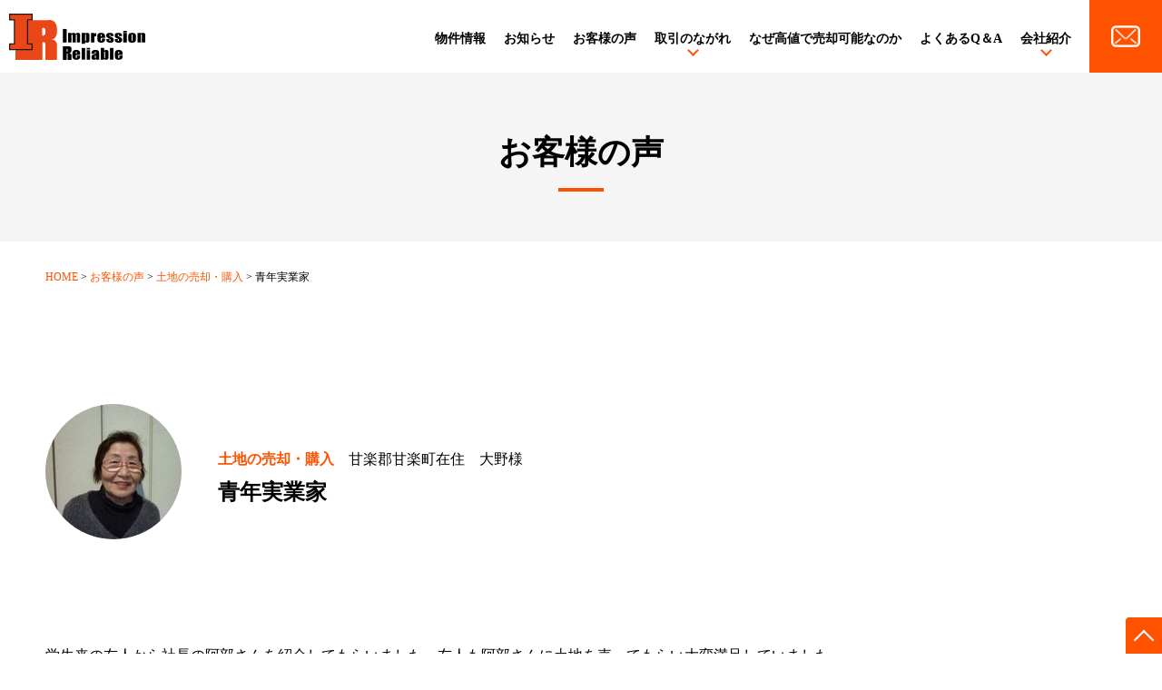

--- FILE ---
content_type: text/html; charset=UTF-8
request_url: https://www.ir116.co.jp/voice/%E9%9D%92%E5%B9%B4%E5%AE%9F%E6%A5%AD%E5%AE%B6
body_size: 30669
content:
<!doctype html>
<html lang="ja">
<head prefix="og: http://ogp.me/ns# fb: http://ogp.me/ns/fb# article: http://ogp.me/ns/article#">
<!-- GoogleAnalyticsアナリティクスコード ====================-->
<script async src="https://www.googletagmanager.com/gtag/js?id=G-9XH8E8N79S"></script>
<script>
  window.dataLayer = window.dataLayer || [];
  function gtag(){dataLayer.push(arguments);}
  gtag('js', new Date());

  gtag('config', 'G-9XH8E8N79S');
</script>
<!-- END GoogleAnalyticsアナリティクスコード ================-->
<meta charset="utf-8">
<meta name="viewport" content="width=device-width,initial-scale=1.0">
<meta name="format-detection" content="telephone=no">
<meta name="description" content="伊勢崎市の不動産、土地の仲介、査定や売買はアイアールにお任せください。任意売却についても、お気軽にご相談下さい。">
<meta name="keywords" content="伊勢崎市,不動産,査定,売買,アイアール,売却,土地,収益,物件,群馬県">
<meta name="author" content="株式会社アイアール">
<title>
青年実業家 - 伊勢崎市の不動産査定・売買　株式会社アイアール｜群馬県　伊勢崎市の不動産査定・売買　株式会社アイアール｜群馬県
</title>
<meta property="og:title" content="伊勢崎市の不動産査定・売買　株式会社アイアール｜群馬県">
<meta property="og:type" content="website">
<meta property="og:description" content="伊勢崎市の不動産、土地の仲介、査定や売買はアイアールにお任せください。任意売却についても、お気軽にご相談下さい。">
<meta property="og:url" content="https://www.ir116.co.jp">
<meta property="og:image" content="https://www.ir116.co.jp/shared/images/ogp.jpg">
<meta property="og:site_name" content="伊勢崎市の不動産査定・売買　株式会社アイアール｜群馬県">
<link rel="icon" href="https://www.ir116.co.jp/favicon.ico" />
<link rel="apple-touch-icon" href="https://www.ir116.co.jp/apple-touch-icon.png">
<link rel="stylesheet" href="https://www.ir116.co.jp/shared/css/import.css">
<meta name='robots' content='index, follow, max-image-preview:large, max-snippet:-1, max-video-preview:-1' />

	<!-- This site is optimized with the Yoast SEO plugin v19.5.1 - https://yoast.com/wordpress/plugins/seo/ -->
	<link rel="canonical" href="https://www.ir116.co.jp/voice/青年実業家/" />
	<meta property="og:locale" content="ja_JP" />
	<meta property="og:type" content="article" />
	<meta property="og:title" content="青年実業家 - 伊勢崎市の不動産査定・売買　株式会社アイアール｜群馬県" />
	<meta property="og:description" content="学生来の友人から社長の阿部さんを紹介してもらいました。友人も阿部さんに土地を売ってもらい大変満足していました。 はじめは話しだけ聞いてみようと思っていたのですが、売るか売らないか決まっていない私に対し、嫌な顔ひとつせず丁 [&hellip;]" />
	<meta property="og:url" content="https://www.ir116.co.jp/voice/青年実業家/" />
	<meta property="og:site_name" content="伊勢崎市の不動産査定・売買　株式会社アイアール｜群馬県" />
	<meta property="article:modified_time" content="2022-02-05T07:43:14+00:00" />
	<meta name="twitter:card" content="summary_large_image" />
	<script type="application/ld+json" class="yoast-schema-graph">{"@context":"https://schema.org","@graph":[{"@type":"WebPage","@id":"https://www.ir116.co.jp/voice/%e9%9d%92%e5%b9%b4%e5%ae%9f%e6%a5%ad%e5%ae%b6/","url":"https://www.ir116.co.jp/voice/%e9%9d%92%e5%b9%b4%e5%ae%9f%e6%a5%ad%e5%ae%b6/","name":"青年実業家 - 伊勢崎市の不動産査定・売買　株式会社アイアール｜群馬県","isPartOf":{"@id":"https://www.ir116.co.jp/#website"},"datePublished":"2011-06-03T06:09:39+00:00","dateModified":"2022-02-05T07:43:14+00:00","breadcrumb":{"@id":"https://www.ir116.co.jp/voice/%e9%9d%92%e5%b9%b4%e5%ae%9f%e6%a5%ad%e5%ae%b6/#breadcrumb"},"inLanguage":"ja","potentialAction":[{"@type":"ReadAction","target":["https://www.ir116.co.jp/voice/%e9%9d%92%e5%b9%b4%e5%ae%9f%e6%a5%ad%e5%ae%b6/"]}]},{"@type":"BreadcrumbList","@id":"https://www.ir116.co.jp/voice/%e9%9d%92%e5%b9%b4%e5%ae%9f%e6%a5%ad%e5%ae%b6/#breadcrumb","itemListElement":[{"@type":"ListItem","position":1,"name":"ホーム","item":"https://www.ir116.co.jp/"},{"@type":"ListItem","position":2,"name":"お客様の声","item":"https://www.ir116.co.jp/voice/"},{"@type":"ListItem","position":3,"name":"青年実業家"}]},{"@type":"WebSite","@id":"https://www.ir116.co.jp/#website","url":"https://www.ir116.co.jp/","name":"伊勢崎市の不動産査定・売買　株式会社アイアール｜群馬県","description":"伊勢崎市の不動産、土地の仲介、査定や売買はアイアールにお任せください。任意売却についても、お気軽にご相談下さい。","potentialAction":[{"@type":"SearchAction","target":{"@type":"EntryPoint","urlTemplate":"https://www.ir116.co.jp/?s={search_term_string}"},"query-input":"required name=search_term_string"}],"inLanguage":"ja"}]}</script>
	<!-- / Yoast SEO plugin. -->


<link rel='dns-prefetch' href='//www.google.com' />
<style>.pt_splitter {
	display: block;
}</style><link rel='stylesheet' id='wp-block-library-css'  href='https://www.ir116.co.jp/ir116cms/wp-includes/css/dist/block-library/style.min.css' media='all' />
<style id='global-styles-inline-css'>
body{--wp--preset--color--black: #000000;--wp--preset--color--cyan-bluish-gray: #abb8c3;--wp--preset--color--white: #ffffff;--wp--preset--color--pale-pink: #f78da7;--wp--preset--color--vivid-red: #cf2e2e;--wp--preset--color--luminous-vivid-orange: #ff6900;--wp--preset--color--luminous-vivid-amber: #fcb900;--wp--preset--color--light-green-cyan: #7bdcb5;--wp--preset--color--vivid-green-cyan: #00d084;--wp--preset--color--pale-cyan-blue: #8ed1fc;--wp--preset--color--vivid-cyan-blue: #0693e3;--wp--preset--color--vivid-purple: #9b51e0;--wp--preset--gradient--vivid-cyan-blue-to-vivid-purple: linear-gradient(135deg,rgba(6,147,227,1) 0%,rgb(155,81,224) 100%);--wp--preset--gradient--light-green-cyan-to-vivid-green-cyan: linear-gradient(135deg,rgb(122,220,180) 0%,rgb(0,208,130) 100%);--wp--preset--gradient--luminous-vivid-amber-to-luminous-vivid-orange: linear-gradient(135deg,rgba(252,185,0,1) 0%,rgba(255,105,0,1) 100%);--wp--preset--gradient--luminous-vivid-orange-to-vivid-red: linear-gradient(135deg,rgba(255,105,0,1) 0%,rgb(207,46,46) 100%);--wp--preset--gradient--very-light-gray-to-cyan-bluish-gray: linear-gradient(135deg,rgb(238,238,238) 0%,rgb(169,184,195) 100%);--wp--preset--gradient--cool-to-warm-spectrum: linear-gradient(135deg,rgb(74,234,220) 0%,rgb(151,120,209) 20%,rgb(207,42,186) 40%,rgb(238,44,130) 60%,rgb(251,105,98) 80%,rgb(254,248,76) 100%);--wp--preset--gradient--blush-light-purple: linear-gradient(135deg,rgb(255,206,236) 0%,rgb(152,150,240) 100%);--wp--preset--gradient--blush-bordeaux: linear-gradient(135deg,rgb(254,205,165) 0%,rgb(254,45,45) 50%,rgb(107,0,62) 100%);--wp--preset--gradient--luminous-dusk: linear-gradient(135deg,rgb(255,203,112) 0%,rgb(199,81,192) 50%,rgb(65,88,208) 100%);--wp--preset--gradient--pale-ocean: linear-gradient(135deg,rgb(255,245,203) 0%,rgb(182,227,212) 50%,rgb(51,167,181) 100%);--wp--preset--gradient--electric-grass: linear-gradient(135deg,rgb(202,248,128) 0%,rgb(113,206,126) 100%);--wp--preset--gradient--midnight: linear-gradient(135deg,rgb(2,3,129) 0%,rgb(40,116,252) 100%);--wp--preset--duotone--dark-grayscale: url('#wp-duotone-dark-grayscale');--wp--preset--duotone--grayscale: url('#wp-duotone-grayscale');--wp--preset--duotone--purple-yellow: url('#wp-duotone-purple-yellow');--wp--preset--duotone--blue-red: url('#wp-duotone-blue-red');--wp--preset--duotone--midnight: url('#wp-duotone-midnight');--wp--preset--duotone--magenta-yellow: url('#wp-duotone-magenta-yellow');--wp--preset--duotone--purple-green: url('#wp-duotone-purple-green');--wp--preset--duotone--blue-orange: url('#wp-duotone-blue-orange');--wp--preset--font-size--small: 13px;--wp--preset--font-size--medium: 20px;--wp--preset--font-size--large: 36px;--wp--preset--font-size--x-large: 42px;}.has-black-color{color: var(--wp--preset--color--black) !important;}.has-cyan-bluish-gray-color{color: var(--wp--preset--color--cyan-bluish-gray) !important;}.has-white-color{color: var(--wp--preset--color--white) !important;}.has-pale-pink-color{color: var(--wp--preset--color--pale-pink) !important;}.has-vivid-red-color{color: var(--wp--preset--color--vivid-red) !important;}.has-luminous-vivid-orange-color{color: var(--wp--preset--color--luminous-vivid-orange) !important;}.has-luminous-vivid-amber-color{color: var(--wp--preset--color--luminous-vivid-amber) !important;}.has-light-green-cyan-color{color: var(--wp--preset--color--light-green-cyan) !important;}.has-vivid-green-cyan-color{color: var(--wp--preset--color--vivid-green-cyan) !important;}.has-pale-cyan-blue-color{color: var(--wp--preset--color--pale-cyan-blue) !important;}.has-vivid-cyan-blue-color{color: var(--wp--preset--color--vivid-cyan-blue) !important;}.has-vivid-purple-color{color: var(--wp--preset--color--vivid-purple) !important;}.has-black-background-color{background-color: var(--wp--preset--color--black) !important;}.has-cyan-bluish-gray-background-color{background-color: var(--wp--preset--color--cyan-bluish-gray) !important;}.has-white-background-color{background-color: var(--wp--preset--color--white) !important;}.has-pale-pink-background-color{background-color: var(--wp--preset--color--pale-pink) !important;}.has-vivid-red-background-color{background-color: var(--wp--preset--color--vivid-red) !important;}.has-luminous-vivid-orange-background-color{background-color: var(--wp--preset--color--luminous-vivid-orange) !important;}.has-luminous-vivid-amber-background-color{background-color: var(--wp--preset--color--luminous-vivid-amber) !important;}.has-light-green-cyan-background-color{background-color: var(--wp--preset--color--light-green-cyan) !important;}.has-vivid-green-cyan-background-color{background-color: var(--wp--preset--color--vivid-green-cyan) !important;}.has-pale-cyan-blue-background-color{background-color: var(--wp--preset--color--pale-cyan-blue) !important;}.has-vivid-cyan-blue-background-color{background-color: var(--wp--preset--color--vivid-cyan-blue) !important;}.has-vivid-purple-background-color{background-color: var(--wp--preset--color--vivid-purple) !important;}.has-black-border-color{border-color: var(--wp--preset--color--black) !important;}.has-cyan-bluish-gray-border-color{border-color: var(--wp--preset--color--cyan-bluish-gray) !important;}.has-white-border-color{border-color: var(--wp--preset--color--white) !important;}.has-pale-pink-border-color{border-color: var(--wp--preset--color--pale-pink) !important;}.has-vivid-red-border-color{border-color: var(--wp--preset--color--vivid-red) !important;}.has-luminous-vivid-orange-border-color{border-color: var(--wp--preset--color--luminous-vivid-orange) !important;}.has-luminous-vivid-amber-border-color{border-color: var(--wp--preset--color--luminous-vivid-amber) !important;}.has-light-green-cyan-border-color{border-color: var(--wp--preset--color--light-green-cyan) !important;}.has-vivid-green-cyan-border-color{border-color: var(--wp--preset--color--vivid-green-cyan) !important;}.has-pale-cyan-blue-border-color{border-color: var(--wp--preset--color--pale-cyan-blue) !important;}.has-vivid-cyan-blue-border-color{border-color: var(--wp--preset--color--vivid-cyan-blue) !important;}.has-vivid-purple-border-color{border-color: var(--wp--preset--color--vivid-purple) !important;}.has-vivid-cyan-blue-to-vivid-purple-gradient-background{background: var(--wp--preset--gradient--vivid-cyan-blue-to-vivid-purple) !important;}.has-light-green-cyan-to-vivid-green-cyan-gradient-background{background: var(--wp--preset--gradient--light-green-cyan-to-vivid-green-cyan) !important;}.has-luminous-vivid-amber-to-luminous-vivid-orange-gradient-background{background: var(--wp--preset--gradient--luminous-vivid-amber-to-luminous-vivid-orange) !important;}.has-luminous-vivid-orange-to-vivid-red-gradient-background{background: var(--wp--preset--gradient--luminous-vivid-orange-to-vivid-red) !important;}.has-very-light-gray-to-cyan-bluish-gray-gradient-background{background: var(--wp--preset--gradient--very-light-gray-to-cyan-bluish-gray) !important;}.has-cool-to-warm-spectrum-gradient-background{background: var(--wp--preset--gradient--cool-to-warm-spectrum) !important;}.has-blush-light-purple-gradient-background{background: var(--wp--preset--gradient--blush-light-purple) !important;}.has-blush-bordeaux-gradient-background{background: var(--wp--preset--gradient--blush-bordeaux) !important;}.has-luminous-dusk-gradient-background{background: var(--wp--preset--gradient--luminous-dusk) !important;}.has-pale-ocean-gradient-background{background: var(--wp--preset--gradient--pale-ocean) !important;}.has-electric-grass-gradient-background{background: var(--wp--preset--gradient--electric-grass) !important;}.has-midnight-gradient-background{background: var(--wp--preset--gradient--midnight) !important;}.has-small-font-size{font-size: var(--wp--preset--font-size--small) !important;}.has-medium-font-size{font-size: var(--wp--preset--font-size--medium) !important;}.has-large-font-size{font-size: var(--wp--preset--font-size--large) !important;}.has-x-large-font-size{font-size: var(--wp--preset--font-size--x-large) !important;}
</style>
<link rel='stylesheet' id='contact-form-7-css'  href='https://www.ir116.co.jp/ir116cms/wp-content/plugins/contact-form-7/includes/css/styles.css' media='all' />
<link rel='stylesheet' id='wp-pagenavi-css'  href='https://www.ir116.co.jp/ir116cms/wp-content/plugins/wp-pagenavi/pagenavi-css.css' media='all' />
<link rel="https://api.w.org/" href="https://www.ir116.co.jp/wp-json/" /><link rel="EditURI" type="application/rsd+xml" title="RSD" href="https://www.ir116.co.jp/ir116cms/xmlrpc.php?rsd" />
<link rel="wlwmanifest" type="application/wlwmanifest+xml" href="https://www.ir116.co.jp/ir116cms/wp-includes/wlwmanifest.xml" /> 
<meta name="generator" content="WordPress 6.0.1" />
<link rel='shortlink' href='https://www.ir116.co.jp/?p=443' />
<link rel="alternate" type="application/json+oembed" href="https://www.ir116.co.jp/wp-json/oembed/1.0/embed?url=https%3A%2F%2Fwww.ir116.co.jp%2Fvoice%2F%25e9%259d%2592%25e5%25b9%25b4%25e5%25ae%259f%25e6%25a5%25ad%25e5%25ae%25b6" />
<link rel="alternate" type="text/xml+oembed" href="https://www.ir116.co.jp/wp-json/oembed/1.0/embed?url=https%3A%2F%2Fwww.ir116.co.jp%2Fvoice%2F%25e9%259d%2592%25e5%25b9%25b4%25e5%25ae%259f%25e6%25a5%25ad%25e5%25ae%25b6&#038;format=xml" />
</head>	
<body>
<div id="fb-root"></div>
<script async defer crossorigin="anonymous" src="https://connect.facebook.net/ja_JP/sdk.js#xfbml=1&version=v14.0&appId=132340762389530&autoLogAppEvents=1" nonce="CWCNx8Af"></script>
<!--<div id="fb-root"></div>
<script async defer crossorigin="anonymous" src="https://connect.facebook.net/ja_JP/sdk.js#xfbml=1&version=v13.0&appId=350294351812399&autoLogAppEvents=1" nonce="GQS8Z9BW"></script> -->
	<nav>
<div class="menu-trigger">
	<span></span>
	<span></span>
	<span></span>
</div>
<div class="globalnav-s">
<ul class="menu">
<li><a href="https://www.ir116.co.jp/bukken/">物件情報</a></li>
<li><a href="https://www.ir116.co.jp/news/">お知らせ</a></li>
<li><a href="https://www.ir116.co.jp/voice/">お客様の声</a></li>
<li><span>取引のながれ</span>
<ul class="sub">
<li><a href="https://www.ir116.co.jp/flow/flow1.htm">一般売却</a></li>
<li><a href="https://www.ir116.co.jp/flow/flow2.htm">任意売却</a></li>
</ul>
</li>
<li><a href="https://www.ir116.co.jp/reason.htm">なぜ高値で売却可能なのか</a></li>
<li><a href="https://www.ir116.co.jp/qa.htm">よくあるQ＆A</a></li>
<li><span>会社紹介</span>
<ul class="sub">
<li><a href="https://www.ir116.co.jp/company/greeting.htm">ごあいさつ</a></li>
<li><a href="https://www.ir116.co.jp/company/staff.htm">スタッフ紹介</a></li>
<li><a href="https://www.ir116.co.jp/company/access-map.htm">アクセスマップ</a></li>
<li><a href="https://www.ir116.co.jp/company/profile.htm">会社概要</a></li>
<li><a href="https://www.ir116.co.jp/company/action-guideline.htm">経営理念</a></li>
<li><a href="https://www.ir116.co.jp/company/recruit.htm">求人</a></li>
</ul>
</li>
<li><a href="https://www.ir116.co.jp/toiawase.htm">お問い合わせ</a></li>
<li><a href="https://www.ir116.co.jp/privacy-policy.htm">コンプライアンス・プライバシーポリシー</a></li>
</ul>
</div>		
	</nav>
<div class="overlay"></div>
<div id="wrap">
<div id="header" class="home">
<div id="header-in">
<h1 class="logo"><a href="https://www.ir116.co.jp"><img src="https://www.ir116.co.jp/shared/images/logo.svg" alt="株式会社アイアール"></a></h1>
<ul class="globalnav">
<li><a href="https://www.ir116.co.jp/bukken/">物件情報</a></li>
<li><a href="https://www.ir116.co.jp/news/">お知らせ</a></li>
<li><a href="https://www.ir116.co.jp/voice/">お客様の声</a></li>
<li><span class="sub">取引のながれ</span>
<div class="box-s1">
<ul class="subnav">
<li><a href="https://www.ir116.co.jp/flow/flow1.htm"><p class="img"><img src="https://www.ir116.co.jp/shared/images/flow1_img-01.jpg" alt="イメージ" class="ofi"></p>一般売却</a></li>
<li><a href="https://www.ir116.co.jp/flow/flow2.htm"><p class="img"><img src="https://www.ir116.co.jp/shared/images/flow2_img-01.jpg" alt="イメージ" class="ofi"></p>任意売却</a></li>
</ul>
</div></li>
<li><a href="https://www.ir116.co.jp/reason.htm">なぜ高値で売却可能なのか</a></li>
<li><a href="https://www.ir116.co.jp/qa.htm">よくあるQ＆A</a></li>
<li><span class="sub">会社紹介</span>
<div class="box-s1">
<ul class="subnav">
<li><a href="https://www.ir116.co.jp/company/greeting.htm"><p class="img"><img src="https://www.ir116.co.jp/shared/images/company_img-greeting.jpg" alt="イメージ" class="ofi"></p>ごあいさつ</a></li>
<li><a href="https://www.ir116.co.jp/company/staff.htm"><p class="img"><img src="https://www.ir116.co.jp/shared/images/company_img-staff.jpg" alt="イメージ" class="ofi"></p>スタッフ紹介</a></li>
<li><a href="https://www.ir116.co.jp/company/access-map.htm"><p class="img"><img src="https://www.ir116.co.jp/shared/images/company_img-access-map.jpg" alt="イメージ" class="ofi"></p>アクセスマップ</a></li>
<li><a href="https://www.ir116.co.jp/company/profile.htm"><p class="img"><img src="https://www.ir116.co.jp/shared/images/company_img-profile.jpg" alt="イメージ" class="ofi"></p>会社概要</a></li>
<li><a href="https://www.ir116.co.jp/company/action-guideline.htm"><p class="img"><img src="https://www.ir116.co.jp/shared/images/company_img-action-guideline.jpg" alt="イメージ" class="ofi"></p>経営理念</a></li>
<li><a href="https://www.ir116.co.jp/company/recruit.htm"><p class="img"><img src="https://www.ir116.co.jp/shared/images/company_img-recruit.jpg" alt="イメージ" class="ofi"></p>求人</a></li>
</ul>
</div></li>
</ul>
<p class="mail"><a href="https://www.ir116.co.jp/toiawase.htm"><img src="https://www.ir116.co.jp/shared/images/mail.png" alt="お問い合わせ"></a></p>
</div><!-- end header-in -->
</div><!-- end header --> 



	
	<section>	
<div class="header-box01">
<div class="header-box01-in">

<h2 class="tit-s1">お客様の声</h2>

</div><!-- end header-box01-in -->
</div><!-- end header-box01 -->
<div class="breadcrumbs pan" typeof="BreadcrumbList" vocab="https://schema.org/">
    <!-- Breadcrumb NavXT 7.1.0 -->
<span property="itemListElement" typeof="ListItem"><a property="item" typeof="WebPage" title="Go to 伊勢崎市の不動産査定・売買　株式会社アイアール｜群馬県." href="https://www.ir116.co.jp" class="home" ><span property="name">HOME</span></a><meta property="position" content="1"></span><span property="itemListElement" typeof="ListItem"><a property="item" typeof="WebPage" title="Go to お客様の声." href="https://www.ir116.co.jp/voice" class="archive post-voice-archive" ><span property="name">お客様の声</span></a><meta property="position" content="2"></span><span property="itemListElement" typeof="ListItem"><a property="item" typeof="WebPage" title="Go to the 土地の売却・購入 お客様の声のカテゴリー archives." href="https://www.ir116.co.jp/voicecat/land-sale-buy" class="taxonomy voicecat" ><span property="name">土地の売却・購入</span></a><meta property="position" content="3"></span><span property="itemListElement" typeof="ListItem"><span property="name" class="post post-voice current-item">青年実業家</span><meta property="url" content="https://www.ir116.co.jp/voice/%e9%9d%92%e5%b9%b4%e5%ae%9f%e6%a5%ad%e5%ae%b6"><meta property="position" content="4"></span></div>

		
	
<div class="voice-box02">
<div class="voice-box02-in">


<div class="box-s1">
<div>
<div><p class="img-s1"><img src="https://www.ir116.co.jp/ir116cms/wp-content/uploads/2021/12/dxpr1461.jpg" alt="甘楽郡甘楽町在住　大野様" /></p>
</div>
<div></div>
</div>
<div>
<p class="txt-s1"><a href="https://www.ir116.co.jp/voicecat/land-sale-buy">土地の売却・購入</a>甘楽郡甘楽町在住　大野様</p>
<h3 class="tit-s1">青年実業家</h3>
</div>
</div>	
<div class="wysiwyg">
<p>学生来の友人から社長の阿部さんを紹介してもらいました。友人も阿部さんに土地を売ってもらい大変満足していました。<br />
はじめは話しだけ聞いてみようと思っていたのですが、売るか売らないか決まっていない私に対し、嫌な顔ひとつせず丁寧な書類を作ってきてくれました。書類の中身は周辺の土地の値段や、土地を売った場合いくら位で売れて、諸経費や税金を引いた場合に手元にどれ位残るかが書かれていました。聞いただけでは分からないような事をしっかり書類にまとめてくれていたので、より一層信頼がもてました。友人の言っていた通りで、これなら安心してお任せできると思い販売をお願いしました。<br />
おどろく事に販売を依頼してからはトントン拍子で話が進み、すぐに売却できる運びになりました。阿部さんは行動が早くマメに動いてくれるから、買う方も安心してお願いできたのではないでしょうか。<br />
ご先祖様から頂いた土地を売却したことは少し残念ですが、土地の使い道もなく、子供たちも必要としていなかったので、今はほっとした気持ちでいます。<br />
不動産の取引きなんて一生涯そうそうあるものではないと思います。不慣れな私に対し、阿部さんは常に分かりやすく、そして丁寧に説明してくれました。若いのに心配りのできる大変素敵な方です。<br />
この度は至れり尽くせり全部面倒をみて頂いてありがとうございました。一緒にお茶を飲みながらお話をした時間は大変楽しかったです。まるで孫のようでした。<br />
青年実業家の阿部さん、土地を売りたい方がいたら紹介させて頂きますね。甘楽町へお出掛けの時はまた寄って行って下さい。これからも宜しくお願いします。</p>
</div>		
<!-- ページナビ -->
<ul class="pagenav">
<li class="next"><a href="https://www.ir116.co.jp/voice/%e7%b8%81" rel="next">“縁”</a></li><li class="prev"><a href="https://www.ir116.co.jp/voice/%e5%85%84%e5%bc%9f%e5%a7%89%e5%a6%b94%e4%ba%ba%e3%80%81%e3%82%a2%e3%82%a4%e3%82%a2%e3%83%bc%e3%83%ab%e3%81%95%e3%82%93%e3%81%a7%e5%9c%9f%e5%9c%b0%e3%82%92%e8%b2%a9%e5%a3%b2%e3%81%97%e3%81%a6%e3%82%82" rel="prev">兄弟姉妹4人、アイアールさんで土地を販売してもらいました</a></li><li class="back"><a href="https://www.ir116.co.jp/voice/">一覧に戻る</a></li>
</ul>

</div><!-- end voice-box02-in -->
</div><!-- end voice-box02 -->
	</section>





<div class="home-box07">
<div class="home-box07-in">
	
<p class="txt-s1">アイアールは<span>I</span>Impression(感動)<br class="sp"><span>R</span>Reliable(信頼)の頭文字です</p>
<p class="txt-s2">"感動を提供し信頼を頂く"愛ある仕事を皆様に"をモットーに、群馬県を中心に活動しています。<br>
不動産に関する疑問やお悩み、ご相談等あれば、何でもお気軽にご連絡ください。<br>
弊社のスタッフが豊富な経験と実績を活かし、最良のアドバイスとご提案をさせていだきます。</p>
<div class="box-s1 scrollanime downup">
<div><p class="btn-s1"><a href="https://www.ir116.co.jp/contact.htm">お問い合わせはこちら</a></p></div>
<div><p class="txt-s3"><a href="tel:0270751163">TEL 0270-75-1163</a></p></div>
</div>
<div class="box-s2 scrollanime downup">
<div><a href="https://lin.ee/ZIK78cS" target="_blank"><img src="https://www.ir116.co.jp/shared/images/sns_line_qr.gif" alt="LINE QRコード"></a></div>
<div><img src="https://www.ir116.co.jp/shared/images/sns_instagram_qr.png" alt="Instagram QRコード"></div>
<div><img src="https://www.ir116.co.jp/shared/images/sns_twitter_qr.png" alt="Twitter QRコード"></div>
</div>
	
</div><!-- end home-box07-in -->
</div><!-- end home-box07 -->



<div id="footer">
<div id="footer-in">

<div class="box-s1">
<div>
<p class="txt-s1"><span>株式会社アイアール</span>
〒372-0812<br>
群馬県伊勢崎市連取町3094-3<br>
<a href="tel:0270751163">TEL：0270-75-1163</a><br>
FAX：0270-75-1164<br>
免許番号：群馬県知事(4)6883号<br>
定休日：日曜日<br>
営業時間：9：00～18：00</p>
</div>
<div>
<div>
<ul class="assistnav">
<li><a href="https://www.ir116.co.jp/bukken/">物件情報</a></li>
<li><a href="https://www.ir116.co.jp/news/">お知らせ</a></li>
<li><a href="https://www.ir116.co.jp/voice/">お客様の声</a></li>
<li><span>取引のながれ</span></li>
<li class="s1"><a href="https://www.ir116.co.jp/flow/flow1.htm">一般売却</a></li>
<li class="s1"><a href="https://www.ir116.co.jp/flow/flow2.htm">任意売却</a></li>
<li><a href="https://www.ir116.co.jp/reason.htm">なぜ高値で売却可能なのか</a></li>
<li><a href="https://www.ir116.co.jp/qa.htm">よくあるQ＆A</a></li>
</ul>
</div>
<div>
<ul class="assistnav">
<li><span>会社紹介</span></li>
<li class="s1"><a href="https://www.ir116.co.jp/company/greeting.htm">ごあいさつ</a></li>
<li class="s1"><a href="https://www.ir116.co.jp/company/staff.htm">スタッフ紹介</a></li>
<li class="s1"><a href="https://www.ir116.co.jp/company/access-map.htm">アクセスマップ</a></li>
<li class="s1"><a href="https://www.ir116.co.jp/company/profile.htm">会社概要</a></li>
<li class="s1"><a href="https://www.ir116.co.jp/company/action-guideline.htm">経営理念</a></li>
<li class="s1"><a href="https://www.ir116.co.jp/company/recruit.htm">求人</a></li>
<li><a href="https://www.ir116.co.jp/privacy-policy.htm">コンプライアンス・プライバシーポリシー</a></li>
</ul>
<ul class="lis-sns">
<li><a href="https://lin.ee/ZIK78cS" target="_blank" rel="noopener noreferrer"><img src="https://www.ir116.co.jp/shared/images/ico_line.png" alt="LINE"></a></li>
<li><a href="https://www.instagram.com/ir_isesaki/" target="_blank" rel="noopener noreferrer"><img src="https://www.ir116.co.jp/shared/images/ico_instagram.png" alt="Instagram"></a></li>
<li><a href="https://www.facebook.com/ir116/" target="_blank" rel="noopener noreferrer"><img src="https://www.ir116.co.jp/shared/images/ico_facebook.png" alt="Facebook"></a></li>
<li><a href="https://twitter.com/irisesaki" target="_blank" rel="noopener noreferrer"><img src="https://www.ir116.co.jp/shared/images/ico_twitter.png" alt="Twitter"></a></li>
</ul>
</div>
</div>
</div>
	
</div><!-- end footer-in -->	
</div><!-- end footer -->
<p class="cop"><small>&copy; 2021 <a href="https://www.ir116.co.jp">IR.</a></small></p>
<p class="gotop"><a href="#wrap">PAGE TOP</a></p>
</div><!-- end wrap -->
<script src="https://ajax.googleapis.com/ajax/libs/jquery/3.7.1/jquery.min.js"></script>
<script src="https://www.ir116.co.jp/shared/js/etc.js"></script>
<!--ofi.min.js-->
<script src="https://www.ir116.co.jp/shared/js/ofi.min.js"></script>
<script>
$(function(){
    objectFitImages('.ofi');
});
</script>
<!--END ofi.min.js-->
<script src='https://www.ir116.co.jp/ir116cms/wp-includes/js/dist/vendor/regenerator-runtime.min.js' id='regenerator-runtime-js'></script>
<script src='https://www.ir116.co.jp/ir116cms/wp-includes/js/dist/vendor/wp-polyfill.min.js' id='wp-polyfill-js'></script>
<script id='contact-form-7-js-extra'>
/* <![CDATA[ */
var wpcf7 = {"api":{"root":"https:\/\/www.ir116.co.jp\/wp-json\/","namespace":"contact-form-7\/v1"}};
/* ]]> */
</script>
<script src='https://www.ir116.co.jp/ir116cms/wp-content/plugins/contact-form-7/includes/js/index.js' id='contact-form-7-js'></script>
<script id='google-invisible-recaptcha-js-before'>
var renderInvisibleReCaptcha = function() {

    for (var i = 0; i < document.forms.length; ++i) {
        var form = document.forms[i];
        var holder = form.querySelector('.inv-recaptcha-holder');

        if (null === holder) continue;
		holder.innerHTML = '';

         (function(frm){
			var cf7SubmitElm = frm.querySelector('.wpcf7-submit');
            var holderId = grecaptcha.render(holder,{
                'sitekey': '6LelfnofAAAAAF9lbxEC7W3q252_MhSrjraq-u00', 'size': 'invisible', 'badge' : 'inline',
                'callback' : function (recaptchaToken) {
					if((null !== cf7SubmitElm) && (typeof jQuery != 'undefined')){jQuery(frm).submit();grecaptcha.reset(holderId);return;}
					 HTMLFormElement.prototype.submit.call(frm);
                },
                'expired-callback' : function(){grecaptcha.reset(holderId);}
            });

			if(null !== cf7SubmitElm && (typeof jQuery != 'undefined') ){
				jQuery(cf7SubmitElm).off('click').on('click', function(clickEvt){
					clickEvt.preventDefault();
					grecaptcha.execute(holderId);
				});
			}
			else
			{
				frm.onsubmit = function (evt){evt.preventDefault();grecaptcha.execute(holderId);};
			}


        })(form);
    }
};
</script>
<script async defer src='https://www.google.com/recaptcha/api.js?onload=renderInvisibleReCaptcha&#038;render=explicit' id='google-invisible-recaptcha-js'></script>
</body>
</html>

--- FILE ---
content_type: text/css
request_url: https://www.ir116.co.jp/shared/css/import.css
body_size: 139
content:
@charset "utf-8";


/* 共通スタイル */

@import url("common.css");


/* コンテンツスタイル */

@import url("content.css");



--- FILE ---
content_type: text/css
request_url: https://www.ir116.co.jp/shared/css/common.css
body_size: 28233
content:
@charset "utf-8";

/*------------------------------------------------------------------------------
Css name: common.css
Css info: 共通スタイル
------------------------------------------------------------------------------*/

/*------------------------------------------------------------------------
基本
--------------------------------------------------------------------------*/
@-ms-viewport/*IE でスクロールバーがコンテンツに重なるのを避ける*/
	{
	width: auto !important;
	initial-scale: 1 !important;
	}

html{
	height:100%;
	overflow-y:scroll; 
	overflow-x : hidden;
	font-size: 62.5%;/*10px*/
	}
html.open{overflow:hidden;}

body{
	background:#ffffff;
	height:100%;
	text-align:center;
	margin:0px;
	padding:0px;
	font-family:"游ゴシック", YuGothic, "ヒラギノ角ゴ Pro W3", "Hiragino Kaku Gothic Pro", "メイリオ", Meiryo, Osaka, "ＭＳ Ｐゴシック", "MS PGothic", "sans-serif";
	font-weight:normal;
	font-style:normal;
	color:#000000;
	position: relative;
	}
@media screen and (-ms-high-contrast: none) { /* IE11 */
body { 
	font-family:"ヒラギノ角ゴ Pro W3", "Hiragino Kaku Gothic Pro", "メイリオ", Meiryo, Osaka, "ＭＳ Ｐゴシック", "MS PGothic", "sans-serif";
	}
}

article, aside, dialog, figure, footer,header,hgroup, nav, section { display: block; }

body *,
body p{ 
    line-height:1.6;
	}
@-moz-document url-prefix() {/*Firefox*/
body *,
body p{ 
    line-height:1.4;
	}
}

table, th, td, th {
	border-collapse: collapse;
	border-spacing: 0;
	font-weight: normal;
	font-size:1em;
	}

table,div,ol,ul,dl,dt,dd{
	margin:0px;
	padding:0px;
	list-style-type:none;
	-ms-zoom: normal;/*IE8*/
	}
	li{
		margin:0px;
		padding:0px;
		}

textarea,input{
	font-size:1em;
	}

/* For modern browsers 回り込みの解除 */
.clearfix:before,
.clearfix:after {
    content:"";
    display:table;
	}
 
.clearfix:after {
    clear:both;
	}

.f-lef{
	float:left;
	}
	
.f-rig{
	float:right;
	}

.cen{
	text-align:center;
	}

.rig{
	text-align:right;
	}

.lef{
	text-align:left;
	}

h1,h2,h3,h4,h5,h6,small{
	font-size:100%;
	line-height:100%;
	margin:0px;
	padding:0px;
	}

em{
	font-style:normal;
	}
	
hr {
	display:none;
	}
	.hr-s1{
		background: #cecece;
		height:1px; /* 水平線の太さ */
		margin:40px 0px;
		}

img,table {		/* イメージ・テーブル線消し */
	border:0px;
	}

img{
	vertical-align: bottom;	/* Strict時の画像下のスキマを埋める(Firefox) */
	image-rendering: -webkit-optimize-contrast;/*Chrome*/
	}

address{
	font-style:normal;
	}

a{
	outline:none;/* 枠線を消す(Firefox用の記述) */
	}
	a:hover{
		color:#0066cc;
		text-decoration:underline;
		} 




/*------------------------------------------------------------------------
レイアウト
--------------------------------------------------------------------------*/
#wrap{overflow:hidden;margin:0;}


@media screen and (max-width:959px){/*タブレット用指定*/		
#header{
	text-align:left;
	width:100%;
	height:80px;
	padding:0;
	margin:0;
	position:fixed;
	z-index: 8888;
	}
	#header-in{
		width:100%;
		height:100%;
		box-sizing: border-box;
		padding:0;
		margin:0 auto;
		}
}
@media print, screen and (min-width:960px){/*PC用指定*/		
#header{
	background: #ffffff;
	text-align:left;
	width:100%;
	height:80px;
	padding:0;
	margin:0;
	position:fixed;
	z-index: 8888;
	}
	#header-in{
		width:100%;
		height:100%;
		box-sizing: border-box;
		padding:0;
		margin:0;
		}
}


@media screen and (max-width:959px){/*タブレット用指定*/		
#footerblog{
	background:#f5f5f5;
	text-align:center;
	width:100%;
	padding:25px 0;
	margin:0;
	position: relative;
	}
	#footerblog-in{	
		width:100%;
		box-sizing: border-box;
		padding:0 6%;
		margin:0 auto;
		}
}
@media print, screen and (min-width:960px){/*PC用指定*/
#footerblog{
	background:#f5f5f5;
	text-align:center;
	width:100%;
	padding:50px 0;
	margin:0;
	position: relative;
	}
	#footerblog-in{	
		max-width:1400px;
		width:100%;
		box-sizing: border-box;
		padding:0 50px;
		margin:0 auto;
		}
}


@media screen and (max-width:959px){/*タブレット用指定*/		
#footerbana{
	background: #242d3e;
	text-align:center;
	width:100%;
	padding:25px 0;
	margin:0;
	position: relative;
	}
	#footerbana-in{	
		width:100%;
		box-sizing: border-box;
		padding:0 6%;
		margin:0 auto;
		}
}
@media print, screen and (min-width:960px){/*PC用指定*/
#footerbana{
	background: #242d3e;
	text-align:center;
	width:100%;
	padding:50px 0;
	margin:0;
	position: relative;
	}
	#footerbana-in{	
		max-width:1400px;
		width:100%;
		box-sizing: border-box;
		padding:0 50px;
		margin:0 auto;
		}
}


@media screen and (max-width:959px){/*タブレット用指定*/		
#footer{
	background:#f5f5f5;
	text-align:center;
	width:100%;
	padding:35px 0 50px 0;
	margin:0;
	position: relative;
	}
	#footer-in{	
		width:100%;
		box-sizing: border-box;
		padding:0 6%;
		margin:0 auto;
		}
}
@media print, screen and (min-width:960px){/*PC用指定*/
#footer{
	background:#f5f5f5;
	text-align:center;
	width:100%;
	padding:70px 0 100px 0;
	margin:0;
	position: relative;
	}
	#footer-in{	
		max-width:1400px;
		width:100%;
		box-sizing: border-box;
		padding:0 50px;
		margin:0 auto;
		}
}





/*------------------------------------------------------------------------
ヘッダー
--------------------------------------------------------------------------*/
@media screen and (max-width:959px){/*スマホ・タブレット用指定*/
/*ドロワーメニュー（横からスライド）*/
.overlay {
	content: "";
	display: block;
	width: 0;
	height: 0;
	background: rgba(0, 0, 0, 0.3);
	position: absolute;
	top: 0;
	left: 0;
	z-index: 2;
	opacity: 0;
	-webkit-transition: opacity .5s;
	-moz-transition: opacity .5s;
	-o-transition: opacity .5s;
	-ms-transition: opacity .5s;
	transition: opacity .5s;
	}
.overlay.open {
	width: 100%;
	height: 100%;
	overflow:hidden;
	position:fixed;
	opacity: 1;
	cursor: pointer;
	}
}
@media print, screen and (min-width:960px){/*PC用指定*/
.overlay {
	display:none;
	}
}


@media screen and (max-width:959px){/*スマホ・タブレット用指定*/	
/*ハンバーガーメニューボタン*/
.menu-trigger {
	display:block;
	position: fixed;
	top:0;
	right:0;
	margin:auto;
	z-index: 9999;
	width: 65px;
	height: 80px;
	cursor: pointer;
	}
.menu-trigger > span {
	display: inline-block;
	transition: all .4s;
	box-sizing: border-box;
	}
.menu-trigger > span:nth-of-type(1),
.menu-trigger > span:nth-of-type(2),
.menu-trigger > span:nth-of-type(3){
	position: absolute;
	left: 0;
	right:0;
	width: 34px;
	height: 3px;
	background: #fe5200;
	margin:auto;
	}
.menu-trigger > span:nth-of-type(1) {
	top: 17px;
	}
.menu-trigger > span:nth-of-type(2) {
	top: 33px;
	}
.menu-trigger > span:nth-of-type(3) {
	top: 49px;
	}
	
/*ハンバーガーメニューボタン動き*/
 .menu-trigger.active > span:nth-of-type(1) {
	-webkit-transform: translateY(16px) rotate(-300deg);
	transform: translateY(16px) rotate(-300deg);
	}
.menu-trigger.active > span:nth-of-type(2) {
	opacity: 0;
	}
.menu-trigger.active > span:nth-of-type(3) {
	-webkit-transform: translateY(-16px) rotate(300deg);
	transform: translateY(-16px) rotate(300deg);
	}
}
@media print, screen and (min-width:960px){/*PC用指定*/
.menu-trigger {
	display:none;
	}
}


@media screen and (max-width:959px){/*スマホ・タブレット用指定*/	
.globalnav-s{
	width: 70%;
	height: 100%;
	background: #ffffff;
	background: rgba(255, 255, 255, 0.9);
	overflow-y:auto;
	position: fixed;
	top: 0;
	right: 0;
	z-index: 10;
	transform: translate(100%);
	-webkit-transition: all .5s;
	-moz-transition: all .5s;
	-o-transition: all .5s;
	-ms-transition: all .5s;
	transition: all .5s;
	}
.globalnav-s.open {
	transform: translateZ(0);
	}
	.globalnav-s .menu{
		margin:100px 8%;
		}
	.globalnav-s.open .menu{
		animation-name:menuAnime;
		animation-duration:0.5s;
		animation-delay: 0.5s;
		animation-fill-mode:forwards;
		opacity: 0;
		}
		.globalnav-s .menu li{	
			text-align: left;
			}
			.globalnav-s .menu li a,
			.globalnav-s .menu li span{
				display:block;
				font-size: 1.6rem;/*16px*/
				font-weight:bold;
				color:#000000;
				text-decoration: none;
				padding:15px 0 15px 15px;
				position: relative;
				cursor: pointer;
				}
			.globalnav-s .menu li a::before{
				content: "";
				position: absolute;
				top:0;
				bottom:0;
				left: 0;
				width: 7px;
				height: 7px;
				border-bottom: 2px solid #fe5200;
				border-right: 2px solid #fe5200;
				transform: translateX(0) rotate(-45deg);
				margin:auto;
				}
			.globalnav-s .menu li span::before {
				content: "";
				position: absolute;
				top:-3px;
				bottom:0;
				left: 0;
				width: 7px;
				height: 7px;
				border-bottom: 2px solid #fe5200;
				border-right: 2px solid #fe5200;
				transform: translateX(0) rotate(45deg);
				margin:auto;
				}
			.globalnav-s .menu li a:hover,
			.globalnav-s .menu li span:hover{
				color:#fe5200
				}
				.globalnav-s .menu li > .sub li{	
					margin:0 0 0 15px;
					}
					.globalnav-s .menu li > .sub li a::before {
						content: "";
						position: absolute;
						top:0;
						bottom:0;
						left: 0;
						width: 7px;
						height: 2px;
						background:#fe5200;
						border-bottom: none;
						border-right: none;
						transform: none;
						margin:auto;
						}
}
@media print, screen and (min-width:960px){/*PC用指定*/
.globalnav-s{
	display:none;
	}
}
	@keyframes menuAnime{
		from {
			opacity: 0;
			}
		 to {
			opacity: 1;
			}
		}


@media screen and (max-width:959px){/*スマホ・タブレット用指定*/
#header .logo{
	position: absolute;
	top:17px;
	left:10px;
	margin:0;
	}
	#header .logo img{
		max-width:100px;
		width:100%;
		height:auto;
		}
}
@media print, screen and (min-width:960px){/*PC用指定*/
#header .logo{
	position: absolute;
	top:15px;
	left:10px;
	margin:0;
	}
	#header .logo img{
		max-width:150px;
		width:16vw;
		height:auto;
		}
}	


@media screen and (max-width:959px){/*スマホ・タブレット用指定*/
#header .globalnav{
	display:none;
	}
}
@media print, screen and (min-width:960px){/*PC用指定*/
#header .globalnav{
	display: flex;
	flex-flow: row nowrap;
	align-items:baseline;
	justify-content:flex-end;
	margin:35px 100px 0 -20px;
	}
	#header .globalnav li{
		text-align: center;
		margin:0 0 0 20px;
		}
		#header .globalnav li a,
		#header .globalnav li span{
			font-size: 1.4rem;/*14px*/
			font-size: clamp(12px, 1.4vw, 14px);
			font-weight:bold;
			color:#000000;
			line-height:1.2;
			text-decoration: none;
			cursor: pointer;
			-webkit-transition: all .5s;
			-moz-transition: all .5s;
			-o-transition: all .5s;
			-ms-transition: all .5s;
			transition: all .5s;
			position: relative;
			}
		#header .globalnav li a:hover,
		#header .globalnav li span:hover{
			color:#fe5200;
			}
		#header .globalnav li span::before {
			content: "";
			position: absolute;
			bottom:-10px;
			left: 0;
			right:0;
			width: 7px;
			height: 7px;
			border-bottom: 2px solid #fe5200;
			border-right: 2px solid #fe5200;
			transform: translateX(0) rotate(45deg);
			margin:auto;
			}
			#header .globalnav li .box-s1{
				display:none;
				position: absolute;
				top:80px;
				left:0;
				right:0;
				margin:auto;
				width:100%;
				background-color:rgba(245,245,245,1);
				box-sizing: border-box;
				padding:30px 30px 10px 30px;
				}
				#header .globalnav li .box-s1 .subnav{
					max-width:1000px;
					display: flex;
					flex-flow: row wrap;
					align-items:stretch;
					justify-content:center;
					margin:0 auto;
					}
					#header .globalnav li .box-s1 .subnav li{
						flex-basis:calc(33.33% - 20px);
						max-width:calc(33.33% - 20px);
						margin:0 10px 20px 10px;
						}
						#header .globalnav li .box-s1 .subnav li .img{
							width:100%;
							height:100px;
							overflow: hidden;
							position: relative;
							}
						#header .globalnav li .box-s1 .subnav li .img img{
							position: absolute;
							width: 100%;
							height: 100%;
							border-radius: 6px;
							top: 0;
							right: 0;
							bottom:0;
							left: 0;
							margin: auto;
							object-fit: cover;
							/*以下IE用　shared/js/ofi.min.js*/
							object-position: center center;
							font-family: 'object-fit: cover; object-position: center center;';
							-webkit-transition: all .5s;
							-moz-transition: all .5s;
							-o-transition: all .5s;
							-ms-transition: all .5s;
							transition: all .5s;
							}
						#header .globalnav li .box-s1 .subnav li a:hover .img img{
							opacity: 0.7;
							-ms-filter:"alpha(opacity=70)";
							-moz-opacity: 0.7;
							}
}


@media screen and (max-width:959px){/*スマホ・タブレット用指定*/
#header .mail{
	display: none;
	}
}
@media print, screen and (min-width:960px){/*PC用指定*/
#header .mail{
	position:absolute;
	top:0;
	right:0;
	margin:0;
	}
	#header .mail a{
		width:80px;
		height:80px;
		background:#fe5200;
		display: flex;
		flex-flow: column nowrap;
		align-items:center;
		justify-content:center;
		-webkit-transition: all .5s;
		-moz-transition: all .5s;
		-o-transition: all .5s;
		-ms-transition: all .5s;
		transition: all .5s;
		}
	#header .mail a:hover{
		background:#ff9900;
		}
		#header .mail img{
			max-width:32px;
			width:100%;
			height:auto;
			}
}




/*------------------------------------------------------------------------
フッターブログ
--------------------------------------------------------------------------*/
@media screen and (max-width:959px){/*スマホ・タブレット用指定*/
#footerblog .box-s1{
	margin:0;
	}
	#footerblog .box-s1 > div{
		margin:0;
		overflow: hidden;
		}
	#footerblog .box-s1 > div:not(:last-child){
		margin:0 0 20px 0;
		}
		#footerblog .box-s1 > div a{
			display:inline-block;
			background:#ffffff;
			width:100%;
			height:100%;
			border:1px solid #cccccc;
			box-sizing: border-box;
			padding:15px 30px;
			border-radius: 4px;
			font-size: 1.8rem;/*18px*/
			font-size: clamp(18px, 2.4vw, 24px);
			font-weight:bold;
			color:#000000;
			text-align: center;
			text-decoration: none;
			-webkit-transition: all .5s;
			-moz-transition: all .5s;
			-o-transition: all .5s;
			-ms-transition: all .5s;
			transition: all .5s;
			}
		#footerblog .box-s1 > div:nth-child(1) a{
			background:#ffffff url("../images/footerblog_img-01.svg") right center no-repeat;
			background-size:auto 170%;
			background-color:rgba(255,255,255,0.8);
			background-blend-mode:lighten;
			}
		#footerblog .box-s1 > div:nth-child(2) a{
			background:#ffffff url("../images/footerblog_img-02.svg") right center no-repeat;
			background-size:auto 105%;
			background-color:rgba(255,255,255,0.8);
			background-blend-mode:lighten;
			}
		#footerblog .box-s1 > div a:hover{
			color:#fe5200;
			}
			#footerblog .box-s1 > div a span{
				display:block;
				font-size: 1.4rem;/*14px*/
				font-size: clamp(14px, 1.6vw, 16px);
				}
}
@media print, screen and (min-width:960px){/*PC用指定*/	
#footerblog .box-s1{
	display: flex;
	flex-flow: row nowrap;
	align-items:stretch;
	justify-content:space-between;
	margin:0;
	}
	#footerblog .box-s1 > div{
		flex-basis: 50%;
		max-width: 50%;
		margin:0;
		overflow: hidden;
		}
		#footerblog .box-s1 > div a{
			display:inline-block;
			background:#ffffff;
			width:90%;
			height:100%;
			border:1px solid #cccccc;
			box-sizing: border-box;
			padding:15px 30px;
			border-radius: 4px;
			font-size: 2.4rem;/*24px*/
			font-size: clamp(18px, 2.4vw, 24px);
			font-weight:bold;
			color:#000000;
			text-align: center;
			text-decoration: none;
			-webkit-transition: all .5s;
			-moz-transition: all .5s;
			-o-transition: all .5s;
			-ms-transition: all .5s;
			transition: all .5s;
			}
		#footerblog .box-s1 > div:nth-child(1) a{
			background:#ffffff url("../images/footerblog_img-01.svg") right center no-repeat;
			background-size:auto 170%;
			background-color:rgba(255,255,255,0.8);
			background-blend-mode:lighten;
			}
		#footerblog .box-s1 > div:nth-child(2) a{
			background:#ffffff url("../images/footerblog_img-02.svg") right center no-repeat;
			background-size:auto 105%;
			background-color:rgba(255,255,255,0.8);
			background-blend-mode:lighten;
			}
		#footerblog .box-s1 > div a:hover{
			color:#fe5200;
			}
			#footerblog .box-s1 > div a span{
				display:block;
				font-size: 1.6rem;/*16px*/
				font-size: clamp(14px, 1.6vw, 16px);
				}
}




/*------------------------------------------------------------------------
フッターバナー(提携住宅メーカー)
--------------------------------------------------------------------------*/
@media screen and (max-width:959px){/*スマホ・タブレット用指定*/
#footerbana .tit-s1{
	font-size: 1.8rem;/*18px*/
	font-size: clamp(18px, 2.4vw, 24px);
	font-weight:bold;
	color:#ffffff;
	text-align: center;
	margin:0 0 20px 0;
	}
}
@media print, screen and (min-width:960px){/*PC用指定*/
#footerbana .tit-s1{
	font-size: 2.4rem;/*24px*/
	font-size: clamp(18px, 2.4vw, 24px);
	font-weight:bold;
	color:#ffffff;
	text-align: center;
	margin:0 0 20px 0;
	}
}


@media screen and (max-width:959px){/*スマホ・タブレット用指定*/
#footerbana .lis-s1{
	text-align: center;
	margin:0;
	}
#footerbana .lis-s1:first-of-type{
	margin:0 0 30px 0;
	}
	#footerbana .lis-s1 li:not(:last-child){
		margin:0 0 30px 0;
		}
		#footerbana .lis-s1 li a{
			display:inline-block;
			background:#ffffff;
			max-width:400px;
			width:100%;
			box-sizing: border-box;
			padding:15px 30px;
			border-radius: 4px;
			font-size: 1.6rem;/*16px*/
			font-size: clamp(16px, 1.8vw, 18px);
			font-weight:bold;
			color:#fe5200;
			text-align: center;
			text-decoration: none;
			-webkit-transition: all .5s;
			-moz-transition: all .5s;
			-o-transition: all .5s;
			-ms-transition: all .5s;
			transition: all .5s;
			}
		#footerbana .lis-s1 li a:hover{
			background:#ff9900;
			}
			#footerbana .lis-s1 li a span{
				background:url("../images/blank.png") right center no-repeat;
				background-size:16px auto;
				padding:0 21px 0 0;
				}
}
@media print, screen and (min-width:960px){/*PC用指定*/
#footerbana .lis-s1{
	display: flex;
	flex-flow: row nowrap;
	align-items:center;
	justify-content:center;
	margin:0 0 0 -30px;
	}
#footerbana .lis-s1:first-of-type{
	margin:0 0 30px -30px;
	}
	#footerbana .lis-s1 li{
		flex-basis:250px;
		max-width:250px;
		margin:0 0 0 30px;
		}
		#footerbana .lis-s1 li a{
			display:inline-block;
			background:#ffffff;
			width:100%;
			box-sizing: border-box;
			padding:15px 30px;
			border-radius: 4px;
			font-size: 1.8rem;/*18px*/
			font-size: clamp(16px, 1.8vw, 18px);
			font-weight:bold;
			color:#fe5200;
			text-align: center;
			text-decoration: none;
			-webkit-transition: all .5s;
			-moz-transition: all .5s;
			-o-transition: all .5s;
			-ms-transition: all .5s;
			transition: all .5s;
			}
		#footerbana .lis-s1 li a:hover{
			background:#ff9900;
			}
			#footerbana .lis-s1 li a span{
				background:url("../images/blank.png") right center no-repeat;
				background-size:16px auto;
				padding:0 21px 0 0;
				}
}




/*------------------------------------------------------------------------
フッター
--------------------------------------------------------------------------*/
@media screen and (max-width:559px){/*スマホ用指定*/	
#footer .box-s1{	
	display:inline-block;
	margin:0;
	}
	#footer .box-s1 > div{
		margin:0;
		}
	#footer .box-s1 > div:nth-child(1){
		margin:0 0 20px 0;
		}
		#footer .box-s1 > div:nth-child(2) ul:nth-child(2){
			margin:0 0 20px 0;
			}
}
@media screen and (min-width:560px) and (max-width:959px){/*タブレット用指定*/	
#footer .box-s1{
	display: flex;
	flex-flow: row wrap;
	align-items:stretch;
	justify-content:flex-start;
	margin:0;
	}
	#footer .box-s1 > div{
		margin:0;
		}
	#footer .box-s1 > div:nth-child(1){
		flex-basis: 210px;
		max-width: 210px;
		margin:0 0 20px 0;
		}
	#footer .box-s1 > div:nth-child(2){
		flex: 1;
		display: flex;
		flex-flow: row nowrap;
		align-items:stretch;
		justify-content:flex-start;
		margin:0;
		}
		#footer .box-s1 > div:nth-child(2) > div{
			flex-basis: calc(50% - 30px);
			max-width: calc(50% - 30px);
			margin:0 0 0 30px;
			}
}
@media print, screen and (min-width:960px){/*PC用指定*/
#footer .box-s1{
	max-width:1000px;
	display: flex;
	flex-flow: row nowrap;
	align-items:stretch;
	justify-content:space-between;
	margin:0 auto;
	}
	#footer .box-s1 > div:nth-child(1){
		flex-basis: 30%;
		max-width: 30%;
		display: flex;
		flex-flow: row nowrap;
		align-items:stretch;
		justify-content:flex-start;
		margin:0;
		}
	#footer .box-s1 > div:nth-child(2){
		flex-basis: 70%;
		max-width: 70%;
		display: flex;
		flex-flow: row wrap;
		align-items:stretch;
		justify-content:flex-start;
		margin:0;
		}
		#footer .box-s1 > div:nth-child(2) div{
			flex-basis: 45%;
			max-width: 45%;
			}
		#footer .box-s1 > div:nth-child(2) div:nth-child(3){
			flex-basis: 100%;
			max-width: 100%;
			}
}


@media screen and (max-width:959px){/*スマホ・タブレット用指定*/	
#footer .txt-s1{
	font-size: 1.4rem;/*14px*/
	color:#000000;
	text-align: left;
	margin:0;
	}
	#footer .txt-s1 span{
		display:block;
		font-size: 1.6rem;/*16px*/
		font-weight:bold;
		margin:0 0 5px 0;
		}
	#footer .txt-s1 a{
		color:#000000;
		text-decoration: none;
		}
}
@media print, screen and (min-width:960px){/*PC用指定*/
#footer .txt-s1{
	font-size: 1.4rem;/*14px*/
	color:#000000;
	text-align: left;
	margin:0;
	}
	#footer .txt-s1 span{
		display:block;
		font-size: 1.6rem;/*16px*/
		font-weight:bold;
		margin:0 0 5px 0;
		}
	#footer .txt-s1 a{
		color:#000000;
		text-decoration: none;
		}
}


@media screen and (max-width:959px){/*スマホ・タブレット用指定*/	
#footer .assistnav{
	margin:0;
	}
	#footer .assistnav li{	
		text-align: left;
		margin: 0 0 15px 0;
		position:relative;
		}
	#footer .assistnav li.s1{	
		margin: 0 0 10px 15px;
		}
		#footer .assistnav li a,
		#footer .assistnav li span{
			font-size: 1.4rem;/*14px*/
			font-weight:bold;
			color:#000000;
			text-decoration: none;
			}
		#footer .assistnav li.s1 a{
			display: block;
			}
		#footer .assistnav li > a::before {
			content: "";
			position: absolute;
			top:6px;
			left: -15px;
			width: 7px;
			height: 7px;
			border-bottom: 2px solid #fe5200;
			border-right: 2px solid #fe5200;
			transform: translateX(0) rotate(-45deg);
			margin:auto;
			}
		#footer .assistnav li span::before {
			content: "";
			position: absolute;
			top:6px;
			left: -15px;
			width: 7px;
			height: 7px;
			border-bottom: 2px solid #fe5200;
			border-right: 2px solid #fe5200;
			transform: translateX(0) rotate(45deg);
			margin:auto;
			}
		#footer .assistnav li.s1 > a::before {
			content: "";
			position: absolute;
			top:10px;
			left: -15px;
			width: 7px;
			height: 2px;
			background:#fe5200;
			border-bottom: none;
			border-right: none;
			transform: none;
			margin:auto;
			}
		#footer .assistnav li a:hover{
			color:#fe5200
			}
}
@media print, screen and (min-width:960px){/*PC用指定*/
#footer .assistnav{
	margin:0;
	}
	#footer .assistnav li{	
		text-align: left;
		margin: 0 0 15px 0;
		position:relative;
		}
	#footer .assistnav li.s1{	
		margin: -5px 0 10px 15px;
		}
		#footer .assistnav li a,
		#footer .assistnav li span{
			font-size: 1.4rem;/*14px*/
			font-weight:bold;
			color:#000000;
			text-decoration: none;
			}
		#footer .assistnav li > a::before {
			content: "";
			position: absolute;
			top:6px;
			left: -15px;
			width: 7px;
			height: 7px;
			border-bottom: 2px solid #fe5200;
			border-right: 2px solid #fe5200;
			transform: translateX(0) rotate(-45deg);
			margin:auto;
			}
		#footer .assistnav li span::before {
			content: "";
			position: absolute;
			top:6px;
			left: -15px;
			width: 7px;
			height: 7px;
			border-bottom: 2px solid #fe5200;
			border-right: 2px solid #fe5200;
			transform: translateX(0) rotate(45deg);
			margin:auto;
			}
		#footer .assistnav li.s1 > a::before {
			content: "";
			position: absolute;
			top:10px;
			left: -15px;
			width: 7px;
			height: 2px;
			background:#fe5200;
			border-bottom: none;
			border-right: none;
			transform: none;
			margin:auto;
			}
		#footer .assistnav li a:hover{
			color:#fe5200
			}
}


@media screen and (max-width:559px){/*スマホ・タブレット用指定*/	
#footer .lis-sns{	
	display: flex;
	flex-flow: row nowrap;
	align-items:center;
	justify-content:center;
	margin:0 0 0 -10px;
	}
	#footer .lis-sns li{	
		margin:0 0 0 10px;
		}
		#footer .lis-sns li img{	
			max-width:35px;
			width:100%;
			height:auto;
			}
		#footer .lis-sns li a:hover img{
			opacity: 0.7;
			-ms-filter:"alpha(opacity=70)";
			-moz-opacity: 0.7;
			}
}
@media print, screen and (min-width:560px){/*PC用指定*/
#footer .lis-sns{	
	display: flex;
	flex-flow: row nowrap;
	align-items:center;
	justify-content:flex-start;
	margin:20px 0 0 5px;
	}
	#footer .lis-sns li{	
		margin:0 0 0 10px;
		}
		#footer .lis-sns li img{	
			max-width:35px;
			width:100%;
			height:auto;
			}
		#footer .lis-sns li a:hover img{
			opacity: 0.7;
			-ms-filter:"alpha(opacity=70)";
			-moz-opacity: 0.7;
			}
}




/*------------------------------------------------------------------------
コピー
--------------------------------------------------------------------------*/
@media screen and (max-width:559px){/*スマホ用指定*/
.cop{
		background:#f5f5f5;
		font-size: 1.2rem;/*12px*/
		line-height: 1;
		text-align:center;
		color:#000000;
		font-weight:bold;
		padding:10px;
		margin:0;
		}
		.cop a{
			color:#000000;
			text-decoration: none;
			}
}
@media print, screen and (min-width:560px){/*PC・タブレット用指定*/	
	.cop{
		background:#f5f5f5;
		font-size: 1.4rem;/*14px*/
		line-height: 1;
		text-align:center;
		color:#000000;
		font-weight:bold;
		padding:10px;
		margin:0;
		}
		.cop a{
			color:#000000;
			text-decoration: none;
			}
}


@media screen and (max-width:559px){/*スマホ用指定*/	
	.gotop{
		position: fixed;
		right:0;
		bottom:0;
		z-index: 999;
		margin:0;
		}
		.gotop a{
			display: block;
			width:40px;
			height:40px;
			background-color:rgba(254,82,0,1);
			border-radius: 4px 0 0 0;
			text-indent: 100%;
			white-space: nowrap;
			overflow: hidden;
			position:relative;
			}
		.gotop a::before {
			content: "";
			position: absolute;
			top:10px;
			bottom:0;
			left: 0;
			right:0;
			width: 14px;
			height: 14px;
			border-top: 2px solid #ffffff;
			border-right: 2px solid #ffffff;
			transform: translateX(0) rotate(-45deg);
			margin:auto;
			}
		.gotop a:hover{
			background-color:rgba(255,153,1);
			}
}
@media print, screen and (min-width:560px){/*PC・タブレット用指定*/	
	.gotop{
		position: fixed;
		right:0;
		bottom:0;
		z-index: 999;
		margin:0;
		}
		.gotop a{
			display: block;
			width:40px;
			height:40px;
			background-color:rgba(254,82,0,1);
			border-radius: 4px 0 0 0;
			text-indent: 100%;
			white-space: nowrap;
			overflow: hidden;
			position:relative;
			-webkit-transition: all .5s;
			-moz-transition: all .5s;
			-o-transition: all .5s;
			-ms-transition: all .5s;
			transition: all .5s;
			}
		.gotop a::before {
			content: "";
			position: absolute;
			top:10px;
			bottom:0;
			left: 0;
			right:0;
			width: 14px;
			height: 14px;
			border-top: 2px solid #ffffff;
			border-right: 2px solid #ffffff;
			transform: translateX(0) rotate(-45deg);
			margin:auto;
			}
		.gotop a:hover{
			background-color:rgba(255,153,1);
			}
}


@media print {/*レスポンシブサイトで印刷用レイアウトを保つ*/
    body{
        width: 1600px;
		transform: scale(0.6);
		-moz-transform: scale(0.6);/*Firefox*/
		-webkit-transform: scale(0.6);/*Google Chrome/Safari*/
		transform-origin: 0 0;
    }
	
	.globalnav{/*MENUの中身が開いた状態で縮小されてしまう（Firefox・Chrome）ので、.globalnavをdisplay:none;で見えなく設定*/
        display:none;
    }	
	
#header{
	position:absolute;
	}
}


/* IE10以上 */
@media print and (-ms-high-contrast: none) {
        /* @pageの指定いらないかも */
    @page {
        size: A4;
        margin: 12.7mm 9.7mm;
    }

    body {
        zoom: 1.8;
        width: 1400px;
        transform: scale(0.5);
        transform-origin: 0 0;
    }
}

--- FILE ---
content_type: text/css
request_url: https://www.ir116.co.jp/shared/css/content.css
body_size: 136404
content:
@charset "utf-8";

/*------------------------------------------------------------------------------
Css name: content.css
Css info: コンテンツスタイル
------------------------------------------------------------------------------*/
/*//////////////////////////////////////////////////////// */
/* 共通-------------*/
/*//////////////////////////////////////////////////////// */
@media screen and (max-width:559px){/*スマホ用指定*/
br.pc{
	display: none;
	}
}
@media print, screen and (min-width:560px){/*PC・タブレット用指定*/
br.sp{
	display: none;
	}
}



@media print, screen and (min-width:960px){/*PC用指定*/
/*フェードインアニメーションの指定*/
/*.scrollanime {opacity: 0;} /*一瞬表示されるのを防ぐ*/
.fade_on {
    animation-name: fade_on;
    animation-duration: 1s;
    animation-fill-mode: forwards;
	}
}
@keyframes fade_on {
    0% {
		opacity: 1;
		-webkit-transition: all 0.7s ease-in;
		-moz-transition: all 0.7s ease-in;
		-o-transition: all 0.7s ease-in;
		-ms-transition: all 0.7s ease-in;
		transition: all 0.7s ease-in;    
    	}
    100% {
		opacity: 1;
		-webkit-transition: all 0.7s ease-in;
		-moz-transition: all 0.7s ease-in;
		-o-transition: all 0.7s ease-in;
		-ms-transition: all 0.7s ease-in;
		transition: all 0.7s ease-in;     
		transform: translate(0);
		}
}


@media print, screen and (min-width:960px){/*PC用指定*/
/*上下の動きを指定*/
.updown {transform: translateY(-40px);}
.downup {transform: translateY(40px);}
 
/*左右の動きを指定*/
.sect02{overflow: hidden;} /*横スクロールバーを隠す*/
.slide-right {transform: translateX(40px);}
.slide-left {transform: translateX(-40px);}



/*テキストアニメーションの指定*/
.scrolltxt {opacity: 0;} /*一瞬表示されるのを防ぐ*/
.txt-anim{
	width: 0;
	margin: 0;
	white-space: nowrap;
	overflow: hidden;
    animation-name: txt-anim;
    animation-duration: 2s;
    animation-fill-mode: forwards;
	transition-timing-function: linear;
	}
}
@keyframes txt-anim {
 0%{
	 opacity: 1;
     width: 0%;
   }
100%{
	 opacity: 1;
     width: 100%;
   }
}


@media print, screen and (min-width:960px){/*PC用指定*/
/*1文字ずつテキストアニメーションの指定*/
.eachTextAnime span{opacity: 0;}
.eachTextAnime.appeartext span{ animation:text_anime_on 0s ease-out forwards; }
}
@keyframes text_anime_on {
	0% {opacity:0;}
	100% {opacity:1;}
}






/* パンくずリンク */
@media screen and (max-width:959px){/*スマホ・タブレット用指定*/
.pan{
	width:100%;
	box-sizing: border-box;
	padding:15px 6%;
	margin:0;
	position:relative;
	font-size:12px;
	text-align: left;
	}
	.pan a{
		font-size:12px;
		color:#fe5200;
		text-decoration: none;
		}
	.pan a::after{
		content:" > ";
		color:#000000;
		}
}
@media print, screen and (min-width:960px){/*PC用指定*/
.pan{
	max-width:1400px;
	width:100%;
	box-sizing: border-box;
	padding:30px 50px;
	margin:0 auto;
	position:relative;
	font-size:12px;
	text-align: left;
	}
	.pan a{
		font-size:12px;
		color:#fe5200;
		text-decoration: none;
		}
	.pan a::after{
		content:" > ";
		color:#000000;
		}
}



/* tableを横スクロール */
@media screen and (max-width:959px){/*スマホ・タブレット用指定*/
.scroll{
	overflow: auto;/*tableをスクロールさせる*/
	white-space: nowrap;/*tableのセル内にある文字の折り返しを禁止*/
	}
.scroll::-webkit-scrollbar{/*tableにスクロールバーを追加*/
	height: 5px;
	}
.scroll::-webkit-scrollbar-track{/*tableにスクロールバーを追加*/
	background: #F1F1F1;
	}
.scroll::-webkit-scrollbar-thumb {/*tableにスクロールバーを追加*/
	background: #BCBCBC;
	}	
.scroll:before{
	content:"▼横スクロールできます";
	color:#999999;
	}
.scroll:after{
	content:"▲横スクロールできます";
	color:#999999;
	}
.scroll table{
	width:200%;
	}
}
	

/* WordPressのエディタで出力されるタグ用CSS（調整）--------------------------*/
.wysiwyg{
	font-size: 1.6em;/*16px*/
	margin:0;
}
.wysiwyg :after {
    content: "";
    display: block;
    clear: both;
}
.wysiwyg h1 {
    font-size: 2.0em;
}
.wysiwyg h2 {
    font-size: 1.5em;
}
.wysiwyg h3 {
    font-size: 1.17em;
}
.wysiwyg h4 {
    font-size: 1.0em;
}
.wysiwyg h5 {
    font-size: 0.83em;
}
.wysiwyg h6 {
    font-size: 0.67em;
}
.wysiwyg pre {
    display: block;
    margin: 1em 0;
	border:none;
	padding:20px;
	background:#f5f5f5;
}
.wysiwyg strong {
    display:inline-block;
    font-weight: bold;
}
.wysiwyg em {
    display:inline-block;
	font-family: "游ゴシック", "游ゴシック体";
	font-weight: 500;
	font-style: italic;
}
.wysiwyg ul {
    list-style: outside disc;
    margin-left: 2em;
}
.wysiwyg ol {
    list-style: outside decimal;
    margin-left: 2em;
}
.wysiwyg blockquote {
    display: block;
    margin: 1em 0;
	border:none;
	padding:20px;
	background:#f5f5f5;
}
.wysiwyg a {
    display:inline-block;
    color: #00f;
}
.wysiwyg del {
    text-decoration: line-through;
}
.wysiwyg hr {
    display: block;
    border: none;
    border-top: #9a9a9a 1px solid;
    border-bottom: #eeeeee 1px solid;
}
.wysiwyg .alignright {
    float: right;
    margin-left: 1em;
}
.wysiwyg .alignleft {
    float: left;
    margin-right: 1em;
}
.wysiwyg .aligncenter {
    display: block;
    margin-left: auto;
    margin-right: auto;
}
.wysiwyg img{
    /*max-width:1000px;*/
	max-width: 100%;
    height: auto;
}
.wysiwyg .youtube {
position: relative;
width: 100%;
padding-top: 56.25%;
}
.wysiwyg .youtube iframe{
position: absolute;
top: 0;
right: 0;
width: 100% !important;
height: 100% !important;
}
.wysiwyg code,
.wysiwyg kbd{
   font-size: 1.3em;
}
.wysiwyg span,
.wysiwyg sup,
.wysiwyg sub{
    display:inline-block;
}

.wysiwyg figure{
    margin-left:0;
    margin-right:0;
}
.wysiwyg figcaption{
    text-align: center;
	font-size: 0.83em;
	color:#666666;
}
.wysiwyg figure.is-style-default{
	border-top:4px solid #000000;
	border-bottom:4px solid #000000;
}
.wysiwyg figure.wp-block-table table thead{
	border-bottom:3px solid #000000;
	padding:5px;
	text-align: center;
}
.wysiwyg figure.wp-block-table table tfoot{
	border-top:3px solid #000000;
	padding:5px;
}
.wysiwyg figure.wp-block-table table th,
.wysiwyg figure.wp-block-table table td{
	border:1px solid #000000;
	padding:5px;
	width:100%;
}
.wysiwyg label.wp-block-search__label{
	font-weight:bold;
}


/* ページナビ */
/* wp-pagenavi--------------------------*/
@media screen and (max-width:959px){/*スマホ・タブレット用指定*/
	.wp-pagenavi{
		text-align: center;
		margin:0;
		}
		.wp-pagenavi a.nextpostslink,
		.wp-pagenavi a.previouspostslink,
		.wp-pagenavi a.first,
		.wp-pagenavi a.last,
		.wp-pagenavi a.page,
		.wp-pagenavi a{
			display:inline-block;
			padding:5px 15px;
			border:none;
			font-size: 1.4rem;/*14px*/
			font-size: clamp(14px, 1.6vw, 16px);
			font-weight:bold;
			}
		.wp-pagenavi .pages{
			display:block;
			padding:5px 15px;
			border:none;
			font-size: 1.4rem;/*14px*/
			font-size: clamp(14px, 1.6vw, 16px);
			font-weight:bold;
			}
		.wp-pagenavi .extend,
		.wp-pagenavi .current,
		.wp-pagenavi a{
			display:inline-block;
			background:#fe5200;
			box-sizing: border-box;
			padding:5px 15px;
			border-radius: 4px;
			border:none;
			font-size: 1.4rem;/*14px*/
			font-size: clamp(14px, 1.6vw, 16px);
			font-weight:bold;
			color:#ffffff;
			text-decoration: none;
			-webkit-transition: all .5s;
			-moz-transition: all .5s;
			-o-transition: all .5s;
			-ms-transition: all .5s;
			transition: all .5s;
			}
		.wp-pagenavi .current{
			background:#ff9900;
			}
		.wp-pagenavi a:hover{
			background:#ff9900;
			}
}
@media print, screen and (min-width:960px){/*PC用指定*/
	.wp-pagenavi{
		text-align: center;
		margin:0;
		}
		.wp-pagenavi a.nextpostslink,
		.wp-pagenavi a.previouspostslink,
		.wp-pagenavi a.first,
		.wp-pagenavi a.last,
		.wp-pagenavi a.page,
		.wp-pagenavi a{
			display:inline-block;
			padding:5px 15px;
			border:none;
			font-size: 1.6rem;/*16px*/
			font-size: clamp(14px, 1.6vw, 16px);
			font-weight:bold;
			}
		.wp-pagenavi .pages{
			display:block;
			padding:5px 15px;
			border:none;
			font-size: 1.6rem;/*16px*/
			font-size: clamp(14px, 1.6vw, 16px);
			font-weight:bold;
			}
		.wp-pagenavi .extend,
		.wp-pagenavi .current,
		.wp-pagenavi a{
			display:inline-block;
			background:#fe5200;
			box-sizing: border-box;
			padding:5px 15px;
			border-radius: 4px;
			border:none;
			font-size: 1.6rem;/*16px*/
			font-size: clamp(14px, 1.6vw, 16px);
			font-weight:bold;
			color:#ffffff;
			text-decoration: none;
			-webkit-transition: all .5s;
			-moz-transition: all .5s;
			-o-transition: all .5s;
			-ms-transition: all .5s;
			transition: all .5s;
			}
		.wp-pagenavi .current{
			background:#ff9900;
			}
		.wp-pagenavi a:hover{
			background:#ff9900;
			}
}


/* pagenav--------------------------*/
@media screen and (max-width:559px){/*スマホ用指定*/
.pagenav{
	margin:40px 0 0 0;
	}
	.pagenav li.next,
	.pagenav li.prev{
		margin:0 0 20px 0;
		}
		.pagenav li.next a{
			display:block;
			background:#f5f5f5;
			padding:20px 20px 20px 45px;
			border-radius: 4px;
			font-size: 1.4rem;/*14px*/
			font-size: clamp(14px, 1.6vw, 16px);
			color:#000000;
			text-decoration: none;
			text-align: left;
			position:relative;
			-webkit-transition: all .5s;
			-moz-transition: all .5s;
			-o-transition: all .5s;
			-ms-transition: all .5s;
			transition: all .5s;
			}
		.pagenav li.next a::after{
			content: '';
			position: absolute;
			top: 0;
			bottom:0;
			left: 20px;
			margin:auto;
			display: block;
			width: 14px;
			height: 14px;
			border-left: 2px solid #fe5200;
			border-top: 2px solid #fe5200;
			-webkit-transform: rotate(-45deg);
			transform: rotate(-45deg);
			}
		.pagenav li.prev a{
			display:block;
			background:#f5f5f5;
			padding:20px 45px 20px 20px;
			border-radius: 4px;
			font-size: 1.4rem;/*14px*/
			font-size: clamp(14px, 1.6vw, 16px);
			color:#000000;
			text-decoration: none;
			text-align: right;
			position:relative;
			-webkit-transition: all .5s;
			-moz-transition: all .5s;
			-o-transition: all .5s;
			-ms-transition: all .5s;
			transition: all .5s;
			}
		.pagenav li.prev a::after{
			content: '';
			position: absolute;
			top: 0;
			bottom:0;
			right: 20px;
			margin:auto;
			display: block;
			width: 14px;
			height: 14px;
			border-right: 2px solid #fe5200;
			border-bottom: 2px solid #fe5200;
			-webkit-transform: rotate(-45deg);
			transform: rotate(-45deg);
			}
		.pagenav li.next a:hover,
		.pagenav li.prev a:hover{
			color:#fe5200;
			}
		.pagenav li.back a{
			display:inline-block;
			background:#fe5200;
			width:100%;
			box-sizing: border-box;
			padding:15px 30px;
			border-radius: 4px;
			font-size: 1.4rem;/*14px*/
			font-size: clamp(14px, 1.6vw, 16px);
			font-weight:bold;
			color:#ffffff;
			text-decoration: none;
			-webkit-transition: all .5s;
			-moz-transition: all .5s;
			-o-transition: all .5s;
			-ms-transition: all .5s;
			transition: all .5s;
			}
		.pagenav li.back a:hover{
			background:#ff9900;
			}
}
@media print, screen and (min-width:560px){/*PC・タブレット用指定*/
.pagenav{
	display: flex;
	flex-flow: row wrap;
	align-items:stretch;
	justify-content:center;
	margin:80px -10px 0 -10px;
	}
	.pagenav li.next,
	.pagenav li.prev{
		flex-basis:calc(50% - 20px);
		max-width:calc(50% - 20px);
		margin:0 10px 20px 10px;
		}
		.pagenav li.next a{
			display:block;
			background:#f5f5f5;
			padding:20px 20px 20px 45px;
			border-radius: 4px;
			font-size: 1.6rem;/*16px*/
			font-size: clamp(14px, 1.6vw, 16px);
			color:#000000;
			text-decoration: none;
			text-align: left;
			position:relative;
			-webkit-transition: all .5s;
			-moz-transition: all .5s;
			-o-transition: all .5s;
			-ms-transition: all .5s;
			transition: all .5s;
			}
		.pagenav li.next a::after{
			content: '';
			position: absolute;
			top: 0;
			bottom:0;
			left: 20px;
			margin:auto;
			display: block;
			width: 14px;
			height: 14px;
			border-left: 2px solid #fe5200;
			border-top: 2px solid #fe5200;
			-webkit-transform: rotate(-45deg);
			transform: rotate(-45deg);
			}
		.pagenav li.prev a{
			display:block;
			background:#f5f5f5;
			padding:20px 45px 20px 20px;
			border-radius: 4px;
			font-size: 1.6rem;/*16px*/
			font-size: clamp(14px, 1.6vw, 16px);
			color:#000000;
			text-decoration: none;
			text-align: right;
			position:relative;
			-webkit-transition: all .5s;
			-moz-transition: all .5s;
			-o-transition: all .5s;
			-ms-transition: all .5s;
			transition: all .5s;
			}
		.pagenav li.prev a::after{
			content: '';
			position: absolute;
			top: 0;
			bottom:0;
			right: 20px;
			margin:auto;
			display: block;
			width: 14px;
			height: 14px;
			border-right: 2px solid #fe5200;
			border-bottom: 2px solid #fe5200;
			-webkit-transform: rotate(-45deg);
			transform: rotate(-45deg);
			}
		.pagenav li.next a:hover,
		.pagenav li.prev a:hover{
			color:#fe5200;
			}
	.pagenav li.back {
		text-align: center;
		flex-basis:100%;
		max-width:100%;
		margin:0;
		}
		.pagenav li.back a{
			display:inline-block;
			background:#fe5200;
			max-width:400px;
			width:100%;
			box-sizing: border-box;
			padding:15px 30px;
			border-radius: 4px;
			font-size: 1.6rem;/*16px*/
			font-size: clamp(14px, 1.6vw, 16px);
			font-weight:bold;
			color:#ffffff;
			text-decoration: none;
			-webkit-transition: all .5s;
			-moz-transition: all .5s;
			-o-transition: all .5s;
			-ms-transition: all .5s;
			transition: all .5s;
			}
		.pagenav li.back a:hover{
			background:#ff9900;
			}
}


/* ページタイトル */
/* header-box01--------------------------*/
@media screen and (max-width:959px){/*スマホ・タブレット用指定*/
.header-box01{
	background:#f5f5f5;
	box-sizing: border-box;
	text-align: left;
	padding: 100px 0 10px 0;
	margin:0;
	position: relative;
	}
	.header-box01-in{
		width:100%;
		box-sizing: border-box;
		padding:0 4%;
		margin:0;
		position:relative;
		}
}
@media print, screen and (min-width:960px){/*PC用指定*/
.header-box01{
	background:#f5f5f5;
	box-sizing: border-box;
	text-align: left;
	padding: 150px 0 20px 0;
	margin:0;
	position: relative;
	}
	.header-box01-in{
		max-width:1360px;
		width:100%;
		box-sizing: border-box;
		padding:0 30px;
		margin:0 auto;
		position:relative;
		}
}


@media screen and (max-width:959px){/*スマホ・タブレット用指定*/
	.header-box01 .tit-s1{
		font-size: 2.4rem;/*24px*/
		font-size: clamp(24px, 3.6vw, 36px);
		font-weight:bold;
		text-align: center;
		margin:0 0 60px 0;
		position: relative;
		}
	.header-box01 .tit-s1::after{	
		content:"";
		position: absolute;
		left:0;
		right:0;
		bottom:-25px;
		margin:auto;
		display: block;
		width:50px;
		height:4px;
		background: #fe5200;
		}
}
@media print, screen and (min-width:960px){/*PC用指定*/
	.header-box01 .tit-s1{
		font-size: 3.6rem;/*36px*/
		font-size: clamp(24px, 3.6vw, 36px);
		font-weight:bold;
		text-align: center;
		margin:0 0 60px 0;
		position: relative;
		}
	.header-box01 .tit-s1::after{	
		content:"";
		position: absolute;
		left:0;
		right:0;
		bottom:-25px;
		margin:auto;
		display: block;
		width:50px;
		height:4px;
		background: #fe5200;
		}
}


/* サイド */
/* side-box--------------------------*/
@media screen and (max-width:959px){/*スマホ・タブレット用指定*/
	.side-box{
		margin:0 0 20px 0;
		}
}
@media print, screen and (min-width:960px){/*PC用指定*/
	.side-box{
		margin:0 0 40px 0;
		}
}


@media screen and (max-width:959px){/*スマホ・タブレット用指定*/
	.side-box .side-tit-s1{
		font-size: 1.4rem;/*14px*/
		font-size: clamp(14px, 1.6vw, 16px);
		font-weight:bold;
		text-align: left;
		margin:0 0 10px 0;
		}
}
@media print, screen and (min-width:960px){/*PC用指定*/
	.side-box .side-tit-s1{
		font-size: 1.6rem;/*16px*/
		font-size: clamp(14px, 1.6vw, 16px);
		font-weight:bold;
		text-align: left;
		margin:0 0 20px 0;
		}
}


@media screen and (max-width:959px){/*スマホ・タブレット用指定*/
	.side-box ul{
		margin:0;
		}
		.side-box ul li{
			padding:5px 0;
			font-size: 1.4rem;/*14px*/
			font-size: clamp(14px, 1.6vw, 16px);
			text-align: left;
			}
			.side-box ul li a{
				color:#000000;
				text-decoration: none;
				-webkit-transition: all .5s;
				-moz-transition: all .5s;
				-o-transition: all .5s;
				-ms-transition: all .5s;
				transition: all .5s;
				}
			.side-box ul li a:hover{
				color:#fe5200;
				}
}
@media print, screen and (min-width:960px){/*PC用指定*/
	.side-box ul{
		margin:0;
		}
		.side-box ul li{
			padding:5px 0;
			font-size: 1.6rem;/*16px*/
			font-size: clamp(14px, 1.6vw, 16px);
			text-align: left;
			}
			.side-box ul li a{
				color:#000000;
				text-decoration: none;
				-webkit-transition: all .5s;
				-moz-transition: all .5s;
				-o-transition: all .5s;
				-ms-transition: all .5s;
				transition: all .5s;
				}
			.side-box ul li a:hover{
				color:#fe5200;
				}
			.side-box ul li br{
				display: none;
				}
}


@media screen and (max-width:959px){/*スマホ・タブレット用指定*/
	.side-box select{
		width:100%;
		box-sizing: border-box;
		padding:5px;
		border: 1px solid #cccccc;
		font-size: 1.4rem;/*14px*/
		font-size: clamp(14px, 1.6vw, 16px);
		text-align: left;
		margin:0;
  		appearance: none; /* デフォルトのスタイルを無効 */
		}
	.side-box select::-ms-expand {
		display: none; /* デフォルトのスタイルを無効(IE用) */
		}
}
@media print, screen and (min-width:960px){/*PC用指定*/
	.side-box select{
		width:100%;
		box-sizing: border-box;
		padding:5px;
		border: 1px solid #cccccc;
		font-size: 1.6rem;/*16px*/
		font-size: clamp(14px, 1.6vw, 16px);
		text-align: left;
		margin:0;
  		appearance: none; /* デフォルトのスタイルを無効 */
		}
	.side-box select::-ms-expand {
		display: none; /* デフォルトのスタイルを無効(IE用) */
		}
}


/* 固定ページ */
/* page-box01--------------------------*/
@media screen and (max-width:959px){/*スマホ・タブレット用指定*/
.page-box01{
	background:#ffffff;
	box-sizing: border-box;
	text-align: left;
	padding:50px 0;
	margin:0;
	}
	.page-box01-in{
		width:100%;
		box-sizing: border-box;
		padding:0 6%;
		margin:0;
		position:relative;
		}
}
@media print, screen and (min-width:960px){/*PC用指定*/
.page-box01{
	background:#ffffff;
	box-sizing: border-box;
	text-align: left;
	padding:100px 0;
	margin:0;
	position: relative;
	}
	.page-box01-in{
		max-width:1400px;
		width:100%;
		box-sizing: border-box;
		padding:0 50px;
		margin:0 auto;
		position:relative;
		}
}

	




/*//////////////////////////////////////////////////////// */
/* HOME-------------*/
/*//////////////////////////////////////////////////////// */

/* home-box01--------------------------*/
@media screen and (max-width:959px){/*スマホ・タブレット用指定*/
.home-box01{
	background:#ffffff;
	box-sizing: border-box;
	text-align: left;
	padding:0;
	margin:0;
	position: relative;
	}
	.home-box01-in{	
		width:100%;
		/*height: calc( 50vh + 80px );*/
		height: 100vh;
		box-sizing: border-box;
		padding:0;
		margin:0;
		position:relative;
		overflow: hidden;
		}
}
@media print, screen and (min-width:960px){/*PC用指定*/
.home-box01{
	background:#ffffff;
	box-sizing: border-box;
	text-align: left;
	padding:0;
	margin:0;
	position: relative;
	}
	.home-box01-in{
		width:100%;
		/*height: calc( 50vh + 80px );*/
		height: 100vh;
		box-sizing: border-box;
		padding:0;
		margin:0;
		position:relative;
		overflow: hidden;
		}
}


	.home-box01 .slide{
		margin:0;
		opacity: 0;
		transition: 3s;
		}
	.home-box01 .slick-initialized{
		opacity: 1
		}
		.home-box01 .slide li{			
			background-repeat: no-repeat;
			background-size: cover;
			background-position: center;
			height: 100vh;
			margin: 0;
			}
		.home-box01 .slide li.img01 {
			background-image: url("../images/slide_img-01.jpg");
			}
		.home-box01 .slide li.img02 {
			background-image: url("../images/slide_img-02.jpg");
			}
		.home-box01 .slide li.img03 {
			background-image: url("../images/slide_img-03.jpg");
			}
		.home-box01 .slide li.img04 {
			background-image: url("../images/slide_img-04.jpg");
			}


	.home-box01 .box-s1{
		position: absolute;
		top:0;
		margin:0;
		width:100%;
		height:100%;
		background-color:rgba(0,0,0,0.3);
		}
		.home-box01 .box-s1 p{
			width:100%;
			text-align: center;
			position: absolute;
			top: 50%;
			left: 0%;
			transform: translateY(-50%);
			-webkit-transform: translateY(-50%);
			-ms-transform: translateY(-50%);
			opacity: 0;
			animation: change-img-anim 20s infinite;
			}
		.home-box01 .box-s1 p:nth-of-type(1) {
			animation-delay: 0s;
			}
		.home-box01 .box-s1 p:nth-of-type(2) {
			animation-delay: 10s;
			}
/* ふわっとアニメーション */
@keyframes change-img-anim {
	0%{ opacity: 0;}
	40%{ opacity: 1;}
	50%{ opacity: 1;}
	55%{ opacity: 0;}
	100%{ opacity: 0;}
}


@media screen and (max-width:959px){/*スマホ・タブレット用指定*/
		.home-box01 .box-s1 p:nth-of-type(1) img{	
			max-width:650px;
			width:70%;
			height:auto;
			}
}
@media print, screen and (min-width:960px){/*PC用指定*/
		.home-box01 .box-s1 p:nth-of-type(1) img{	
			max-width:650px;
			width:70%;
			height:auto;
			}
}


@media screen and (max-width:959px){/*スマホ・タブレット用指定*/
		.home-box01 .box-s1 p:nth-of-type(2) img{	
			max-width:1059px;
			width:90%;
			height:auto;
			}
}
@media print, screen and (min-width:960px){/*PC用指定*/
		.home-box01 .box-s1 p:nth-of-type(2) img{	
			max-width:1059px;
			width:70%;
			height:auto;
			}
}



/* home-box02--------------------------*/
@media screen and (max-width:959px){/*スマホ・タブレット用指定*/
.home-box02{
	background:#ffffff;
	box-sizing: border-box;
	text-align: left;
	padding:50px 0;
	margin:0;
	}
	.home-box02-in{
		width:100%;
		box-sizing: border-box;
		padding:0 8%;
		margin:0;
		position:relative;
		}
}
@media print, screen and (min-width:960px){/*PC用指定*/
.home-box02{
	background:#ffffff;
	box-sizing: border-box;
	text-align: left;
	padding:100px 0;
	margin:0;
	position: relative;
	}
	.home-box02-in{
		max-width:1400px;
		width:100%;
		box-sizing: border-box;
		padding:0 50px;
		margin:0 auto;
		position:relative;
		}
}


@media screen and (max-width:959px){/*スマホ・タブレット用指定*/
	.home-box02 .tit-s1{
		font-size: 2.4rem;/*24px*/
		font-size: clamp(24px, 3.0vw, 30px);
		font-weight:bold;
		text-align: center;
		margin:0 0 60px 0;
		position: relative;
		}
	.home-box02 .tit-s1::after{	
		content:"";
		position: absolute;
		left:0;
		right:0;
		bottom:-25px;
		margin:auto;
		display: block;
		width:50px;
		height:4px;
		background: #fe5200;
		}
}
@media print, screen and (min-width:960px){/*PC用指定*/
	.home-box02 .tit-s1{
		font-size: 3.0rem;/*30px*/
		font-size: clamp(24px, 3.0vw, 30px);
		font-weight:bold;
		text-align: center;
		margin:0 0 60px 0;
		position: relative;
		}
	.home-box02 .tit-s1::after{	
		content:"";
		position: absolute;
		left:0;
		right:0;
		bottom:-25px;
		margin:auto;
		display: block;
		width:50px;
		height:4px;
		background: #fe5200;
		}
}


@media screen and (max-width:959px){/*スマホ・タブレット用指定*/
	.home-box02 .lis-s1{
		margin:0 0 40px 0;
		}
		.home-box02 .lis-s1 li{
			margin:0 0 30px 0;
			}
			.home-box02 .lis-s1 li a{
				color:#000000;
				text-decoration: none;
				}
}
@media print, screen and (min-width:960px){/*PC用指定*/
	.home-box02 .lis-s1{
		display: flex;
		flex-flow: row wrap;
		align-items:stretch;
		justify-content:flex-start;
		margin:0 0 40px -30px;
		}
		.home-box02 .lis-s1 li{
			flex-basis: calc(25% - 30px);
			max-width: calc(25% - 30px);
			margin:0 0 30px 30px;
			}
			.home-box02 .lis-s1 li a{
				color:#000000;
				text-decoration: none;
				}
}


@media screen and (max-width:959px){/*スマホ・タブレット用指定*/
	.home-box02 .img-s1{
		overflow: hidden;
		border-radius: 6px;
		margin:0 0 15px 0;
		}
		.home-box02 .img-s1 img{
			width:100%;
			height:auto;
			-webkit-transition: all .5s;
			-moz-transition: all .5s;
			-o-transition: all .5s;
			-ms-transition: all .5s;
			transition: all .5s;
			}
		.home-box02 .img-s1:hover img{
			transform: scale(1.2);
			opacity: 0.7;
			-ms-filter:"alpha(opacity=70)";
			-moz-opacity: 0.7;
			}
}
@media print, screen and (min-width:960px){/*PC用指定*/
	.home-box02 .img-s1{
		position: relative;
		padding-top:66.625%;/*533/800*/
		overflow:hidden;
		border-radius: 6px;
		margin:0 0 15px 0;
		}
		.home-box02 .img-s1 img{
		   width: 100%;
		   height: 100%;
		   position: absolute;
		   top: 0;
		   object-fit: cover;
			-webkit-transition: all .5s;
			-moz-transition: all .5s;
			-o-transition: all .5s;
			-ms-transition: all .5s;
			transition: all .5s;
			}
		.home-box02 .img-s1:hover img{
			transform: scale(1.2,1.2);
			opacity: 0.7;
			-ms-filter:"alpha(opacity=70)";
			-moz-opacity: 0.7;
			}
}


@media screen and (max-width:959px){/*スマホ・タブレット用指定*/
	.home-box02 .tit-s2{
		font-size: 1.4rem;/*14px*/
		font-size: clamp(14px, 1.6vw, 16px);
		line-height:1.6;
		text-align: left;
		margin:0 0 10px 0;
		}
}
@media print, screen and (min-width:960px){/*PC用指定*/
	.home-box02 .tit-s2{
		font-size: 1.6rem;/*16px*/
		font-size: clamp(14px, 1.6vw, 16px);
		line-height:1.6;
		text-align: left;
		margin:0 0 10px 0;
		}
}


@media screen and (max-width:959px){/*スマホ・タブレット用指定*/
	.home-box02 .txt-s1{
		font-size: 1.2rem;/*12px*/
		font-size: clamp(12px, 1.4vw, 14px);
		text-align: left;
		margin:0;
		}
		.home-box02 .txt-s1 span{
			font-weight:bold;
			color:#fe5200;
			margin:0 1em 0 0;
			}
}
@media print, screen and (min-width:960px){/*PC用指定*/
	.home-box02 .txt-s1{
		font-size: 1.4rem;/*14px*/
		font-size: clamp(12px, 1.4vw, 14px);
		text-align: left;
		margin:0;
		}
		.home-box02 .txt-s1 span{
			font-weight:bold;
			color:#fe5200;
			margin:0 1em 0 0;
			}
}


@media screen and (max-width:959px){/*スマホ・タブレット用指定*/
	.home-box02 .btn-s1{
		text-align: center;
		margin:0;
		}
		.home-box02 .btn-s1 a{
			display:inline-block;
			background:#fe5200;
			max-width:400px;
			width:100%;
			box-sizing: border-box;
			padding:15px 30px;
			border-radius: 4px;
			font-size: 1.4rem;/*14px*/
			font-size: clamp(14px, 1.6vw, 16px);
			font-weight:bold;
			color:#ffffff;
			text-decoration: none;
			-webkit-transition: all .5s;
			-moz-transition: all .5s;
			-o-transition: all .5s;
			-ms-transition: all .5s;
			transition: all .5s;
			}
		.home-box02 .btn-s1 a:hover{
			background:#ff9900;
			}
}
@media print, screen and (min-width:960px){/*PC用指定*/
	.home-box02 .btn-s1{
		text-align: center;
		margin:0;
		}
		.home-box02 .btn-s1 a{
			display:inline-block;
			background:#fe5200;
			max-width:400px;
			width:100%;
			box-sizing: border-box;
			padding:15px 30px;
			border-radius: 4px;
			font-size: 1.6rem;/*16px*/
			font-size: clamp(14px, 1.6vw, 16px);
			font-weight:bold;
			color:#ffffff;
			text-decoration: none;
			-webkit-transition: all .5s;
			-moz-transition: all .5s;
			-o-transition: all .5s;
			-ms-transition: all .5s;
			transition: all .5s;
			}
		.home-box02 .btn-s1 a:hover{
			background:#ff9900;
			}
}


/* home-box03--------------------------*/
@media screen and (max-width:959px){/*スマホ・タブレット用指定*/
.home-box03{
	background: #242d3e;
	box-sizing: border-box;
	text-align: left;
	padding:50px 0;
	margin:0;
	}
	.home-box03-in{
		width:100%;
		box-sizing: border-box;
		padding:0 6%;
		margin:0;
		position:relative;
		}
}
@media print, screen and (min-width:960px){/*PC用指定*/
.home-box03{
	background: #242d3e;
	box-sizing: border-box;
	text-align: left;
	padding:100px 0;
	margin:0;
	position: relative;
	}
	.home-box03-in{
		max-width:1400px;
		width:100%;
		box-sizing: border-box;
		padding:0 50px;
		margin:0 auto;
		position:relative;
		}
}


@media screen and (max-width:959px){/*スマホ・タブレット用指定*/
	.home-box03 .tit-s1{
		font-size: 2.4rem;/*24px*/
		font-size: clamp(24px, 3.0vw, 30px);
		font-weight:bold;
		color:#ffffff;
		text-align: center;
		line-height: 1.6;
		margin:0 0 60px 0;
		}
		.home-box03 .tit-s1 span{
			font-size: 65%;
			background:#ff9900;
			box-sizing: border-box;
			padding:10px 15px;
			border-radius: 30px;
			margin:0 2px 20px 2px;
			display:inline-flex;
			flex-flow:column nowrap;
			align-items:center;
			justify-content:center;
			}
}
@media print, screen and (min-width:960px){/*PC用指定*/
	.home-box03 .tit-s1{
		font-size: 3.0rem;/*30px*/
		font-size: clamp(24px, 3.0vw, 30px);
		font-weight:bold;
		color:#ffffff;
		text-align: center;
		line-height: 1.6;
		margin:0 0 60px 0;
		}
		.home-box03 .tit-s1 span{
			font-size: 65%;
			background:#ff9900;
			box-sizing: border-box;
			padding:10px 30px;
			border-radius: 40px;
			margin:0 5px 20px 5px;
			display:inline-flex;
			flex-flow:column nowrap;
			align-items:center;
			justify-content:center;
			}
}


@media screen and (max-width:959px){/*スマホ・タブレット用指定*/
	.home-box03 .box-s1{
		display:inline-block;
		background:#ffffff;
		padding:20px;
		border-radius: 6px;
		box-shadow: 15px 15px 0 rgba(0, 0, 0, .3);
		margin:0 0 60px 5%;
		}
	.home-box03 .box-s1.s1{
		margin:0 5% 60px 0;
		}
}
@media print, screen and (min-width:960px){/*PC用指定*/
	.home-box03 .box-s1{
		display:inline-block;
		background:#ffffff;
		padding:30px;
		border-radius: 6px;
		box-shadow: 30px 30px 0 rgba(0, 0, 0, .3);
		margin:0 0 60px 30%;
		}
	.home-box03 .box-s1.s1{
		margin:0 30% 60px 0;
		}
}


@media screen and (max-width:959px){/*スマホ・タブレット用指定*/
	.home-box03 .tit-s2{
		font-size: 1.8rem;/*18px*/
		font-size: clamp(18px, 2.4vw, 24px);
		font-weight:bold;
		color:#ff9900;
		text-align: left;
		line-height: 1.6;
		margin:0 0 20px 0;
		}
		.home-box03 .tit-s2 span{
			display:block;
			font-size: 150%;
			color:#fe5200;
			line-height: 1;
			}
}
@media print, screen and (min-width:960px){/*PC用指定*/
	.home-box03 .tit-s2{
		font-size: 2.4rem;/*24px*/
		font-size: clamp(18px, 2.4vw, 24px);
		font-weight:bold;
		color:#ff9900;
		text-align: left;
		line-height: 1.6;
		margin:0 0 20px 0;
		}
		.home-box03 .tit-s2 span{
			font-size: 150%;
			color:#fe5200;
			line-height: 1;
			}
}


@media screen and (max-width:959px){/*スマホ・タブレット用指定*/
	.home-box03 .txt-s1{
		font-size: 1.4rem;/*14px*/
		font-size: clamp(14px, 1.6vw, 16px);
		font-weight:bold;
		text-align: left;
		margin:0 0 20px 0;
		}
}
@media print, screen and (min-width:960px){/*PC用指定*/
	.home-box03 .txt-s1{
		font-size: 1.6rem;/*16px*/
		font-size: clamp(14px, 1.6vw, 16px);
		font-weight:bold;
		text-align: left;
		margin:0 0 20px 0;
		}
}


@media screen and (max-width:959px){/*スマホ・タブレット用指定*/
	.home-box03 .btn-s1{
		text-align: right;
		margin:0;
		}
		.home-box03 .btn-s1 a{
			display:inline-block;
			background:#fe5200;
			box-sizing: border-box;
			padding:10px 20px;
			border-radius: 4px;
			font-size: 1.4rem;/*14px*/
			font-size: clamp(14px, 1.6vw, 16px);
			font-weight:bold;
			color:#ffffff;
			text-align: center;
			text-decoration: none;
			-webkit-transition: all .5s;
			-moz-transition: all .5s;
			-o-transition: all .5s;
			-ms-transition: all .5s;
			transition: all .5s;
			}
		.home-box03 .btn-s1 a:hover{
			background:#ff9900;
			}
}
@media print, screen and (min-width:960px){/*PC用指定*/
	.home-box03 .btn-s1{
		text-align: right;
		margin:0;
		}
		.home-box03 .btn-s1 a{
			display:inline-block;
			background:#fe5200;
			box-sizing: border-box;
			padding:10px 20px;
			border-radius: 4px;
			font-size: 1.6rem;/*16px*/
			font-size: clamp(14px, 1.6vw, 16px);
			font-weight:bold;
			color:#ffffff;
			text-align: center;
			text-decoration: none;
			-webkit-transition: all .5s;
			-moz-transition: all .5s;
			-o-transition: all .5s;
			-ms-transition: all .5s;
			transition: all .5s;
			}
		.home-box03 .btn-s1 a:hover{
			background:#ff9900;
			}
}


@media screen and (max-width:959px){/*スマホ・タブレット用指定*/
	.home-box03 .home-box03_img-01{
		text-align: center;
		margin:0;
		}
		.home-box03 .home-box03_img-01 img{
			width:50%;
			height:auto;
			}
}
@media print, screen and (min-width:960px){/*PC用指定*/
	.home-box03 .home-box03_img-01{
		position: absolute;
		z-index: -1;
		top:100px;
		left:0;
		margin:auto;
		text-align: left;
		}
		.home-box03 .home-box03_img-01 img{
			width:50%;
			height:auto;
			}
}


@media screen and (max-width:959px){/*スマホ・タブレット用指定*/
	.home-box03 .home-box03_img-02{
		text-align: center;
		margin:0;
		}
		.home-box03 .home-box03_img-02 img{
			width:50%;
			height:auto;
			}
}
@media print, screen and (min-width:960px){/*PC用指定*/
	.home-box03 .home-box03_img-02{
		position: absolute;
		z-index: -1;
		top:50%;
		right:0;
		margin:auto;
		text-align: right;
		}
		.home-box03 .home-box03_img-02 img{
			width:50%;
			height:auto;
			}
}


@media screen and (max-width:959px){/*スマホ・タブレット用指定*/
	.home-box03 .home-box03_img-03{
		text-align: center;
		margin:0;
		}
		.home-box03 .home-box03_img-03 img{
			width:50%;
			height:auto;
			}
}
@media print, screen and (min-width:960px){/*PC用指定*/
	.home-box03 .home-box03_img-03{
		position: absolute;
		z-index: -1;
		bottom:0;
		left:0;
		margin:auto;
		text-align: left;
		}
		.home-box03 .home-box03_img-03 img{
			width:50%;
			height:auto;
			}
}


/* home-box04--------------------------*/
@media screen and (max-width:959px){/*スマホ・タブレット用指定*/
.home-box04{
	background:#f5f5f5;
	box-sizing: border-box;
	text-align: left;
	padding:50px 0;
	margin:0;
	}
	.home-box04-in{
		width:100%;
		box-sizing: border-box;
		padding:0 6%;
		margin:0;
		position:relative;
		}
}
@media print, screen and (min-width:960px){/*PC用指定*/
.home-box04{
	background:#f5f5f5;
	box-sizing: border-box;
	text-align: left;
	padding:100px 0;
	margin:0;
	position: relative;
	}
	.home-box04-in{
		max-width:1400px;
		width:100%;
		box-sizing: border-box;
		padding:0 50px;
		margin:0 auto;
		position:relative;
		}
}


@media screen and (max-width:959px){/*スマホ・タブレット用指定*/
	.home-box04 .tit-s1{
		font-size: 2.4rem;/*24px*/
		font-size: clamp(24px, 3.0vw, 30px);
		font-weight:bold;
		text-align: center;
		margin:0 0 60px 0;
		position: relative;
		}
	.home-box04 .tit-s1::after{	
		content:"";
		position: absolute;
		left:0;
		right:0;
		bottom:-25px;
		margin:auto;
		display: block;
		width:50px;
		height:4px;
		background: #fe5200;
		}
}
@media print, screen and (min-width:960px){/*PC用指定*/
	.home-box04 .tit-s1{
		font-size: 3.0rem;/*30px*/
		font-size: clamp(24px, 3.0vw, 30px);
		font-weight:bold;
		text-align: center;
		margin:0 0 60px 0;
		position: relative;
		}
	.home-box04 .tit-s1::after{	
		content:"";
		position: absolute;
		left:0;
		right:0;
		bottom:-25px;
		margin:auto;
		display: block;
		width:50px;
		height:4px;
		background: #fe5200;
		}
}


@media screen and (max-width:959px){/*スマホ・タブレット用指定*/
	.home-box04 .txt-s1{
		font-size: 1.6rem;/*16px*/
		font-size: clamp(16px, 1.8vw, 18px);
		font-weight:bold;
		text-align: center;
		margin:0 0 30px 0;
		}
		.home-box04 .txt-s1 span{	
			color: #fe5200;
			}
}
@media print, screen and (min-width:960px){/*PC用指定*/
	.home-box04 .txt-s1{
		font-size: 1.8rem;/*18px*/
		font-size: clamp(16px, 1.8vw, 18px);
		font-weight:bold;
		text-align: center;
		margin:0 0 30px 0;
		}
		.home-box04 .txt-s1 span{	
			color: #fe5200;
			}
}


@media screen and (max-width:959px){/*スマホ・タブレット用指定*/
	.home-box04 .lis-s1{
		margin:0 0 40px 0;
		}
		.home-box04 .lis-s1 li{
			margin:0 0 30px 0;
			}
			.home-box04 .lis-s1 li a{
				color:#000000;
				text-decoration: none;
				}
}
@media print, screen and (min-width:960px){/*PC用指定*/
	.home-box04 .lis-s1{
		display: flex;
		flex-flow: row wrap;
		align-items:stretch;
		justify-content:flex-start;
		margin:0 0 40px -30px;
		}
		.home-box04 .lis-s1 li{
			flex-basis: calc(25% - 30px);
			max-width: calc(25% - 30px);
			margin:0 0 30px 30px;
			}
			.home-box04 .lis-s1 li a{
				color:#000000;
				text-decoration: none;
				}
}


@media screen and (max-width:959px){/*スマホ・タブレット用指定*/
	.home-box04 .img-s1{
		max-width:310px;
		width:100%;
		min-height: 150px;
		text-align: center;
		display: flex;
		flex-flow: row nowrap;
		align-items:center;
		justify-content:center;
		margin:0 auto 15px auto;
		}
		.home-box04 .img-s1 span{
			flex-basis: 150px;
			max-width:150px;
			width:100%;
			overflow: hidden;
			border-radius: 50%;
			margin:0 5px;
			}
			.home-box04 .img-s1 img{
				max-width:150px;
				width:100%;
				height:auto;
				border-radius: 50%;
				-webkit-transition: all .5s;
				-moz-transition: all .5s;
				-o-transition: all .5s;
				-ms-transition: all .5s;
				transition: all .5s;
				}
			.home-box04 .img-s1:hover img{
				opacity: 0.7;
				-ms-filter:"alpha(opacity=70)";
				-moz-opacity: 0.7;
				}
}
@media print, screen and (min-width:960px){/*PC用指定*/
	.home-box04 .img-s1{
		max-width:310px;
		width:100%;
		min-height: 150px;
		text-align: center;
		display: flex;
		flex-flow: row nowrap;
		align-items:center;
		justify-content:center;
		margin:0 auto 15px auto;
		}
		.home-box04 .img-s1 span{
			flex-basis: 150px;
			max-width:150px;
			width:100%;
			overflow: hidden;
			border-radius: 50%;
			margin:0 5px;
			}
			.home-box04 .img-s1 img{
				max-width:150px;
				width:100%;
				height:auto;
				border-radius: 50%;
				-webkit-transition: all .5s;
				-moz-transition: all .5s;
				-o-transition: all .5s;
				-ms-transition: all .5s;
				transition: all .5s;
				}
			.home-box04 .img-s1:hover img{
				opacity: 0.7;
				-ms-filter:"alpha(opacity=70)";
				-moz-opacity: 0.7;
				}
}


@media screen and (max-width:959px){/*スマホ・タブレット用指定*/
	.home-box04 .tit-s2{
		font-size: 1.4rem;/*14px*/
		font-size: clamp(14px, 1.6vw, 16px);
		line-height:1.6;
		text-align: left;
		margin:0 0 10px 0;
		}
}
@media print, screen and (min-width:960px){/*PC用指定*/
	.home-box04 .tit-s2{
		font-size: 1.6rem;/*16px*/
		font-size: clamp(14px, 1.6vw, 16px);
		line-height:1.6;
		text-align: left;
		margin:0 0 10px 0;
		}
}


@media screen and (max-width:959px){/*スマホ・タブレット用指定*/
	.home-box04 .txt-s2{
		font-size: 1.2rem;/*12px*/
		font-size: clamp(12px, 1.4vw, 14px);
		text-align: left;
		margin:0;
		}
		.home-box04 .txt-s2 span{
			font-weight:bold;
			color:#fe5200;
			margin:0 1em 0 0;
			}
}
@media print, screen and (min-width:960px){/*PC用指定*/
	.home-box04 .txt-s2{
		font-size: 1.4rem;/*14px*/
		font-size: clamp(12px, 1.4vw, 14px);
		text-align: left;
		margin:0;
		}
		.home-box04 .txt-s2 span{
			font-weight:bold;
			color:#fe5200;
			margin:0 1em 0 0;
			}
}


@media screen and (max-width:959px){/*スマホ・タブレット用指定*/
	.home-box04 .btn-s1{
		text-align: center;
		margin:0;
		}
		.home-box04 .btn-s1 a{
			display:inline-block;
			background:#fe5200;
			max-width:400px;
			width:100%;
			box-sizing: border-box;
			padding:15px 30px;
			border-radius: 4px;
			font-size: 1.4rem;/*14px*/
			font-size: clamp(14px, 1.6vw, 16px);
			font-weight:bold;
			color:#ffffff;
			text-decoration: none;
			-webkit-transition: all .5s;
			-moz-transition: all .5s;
			-o-transition: all .5s;
			-ms-transition: all .5s;
			transition: all .5s;
			}
		.home-box04 .btn-s1 a:hover{
			background:#ff9900;
			}
}
@media print, screen and (min-width:960px){/*PC用指定*/
	.home-box04 .btn-s1{
		text-align: center;
		margin:0;
		}
		.home-box04 .btn-s1 a{
			display:inline-block;
			background:#fe5200;
			max-width:400px;
			width:100%;
			box-sizing: border-box;
			padding:15px 30px;
			border-radius: 4px;
			font-size: 1.6rem;/*16px*/
			font-size: clamp(14px, 1.6vw, 16px);
			font-weight:bold;
			color:#ffffff;
			text-decoration: none;
			-webkit-transition: all .5s;
			-moz-transition: all .5s;
			-o-transition: all .5s;
			-ms-transition: all .5s;
			transition: all .5s;
			}
		.home-box04 .btn-s1 a:hover{
			background:#ff9900;
			}
}


/* home-box05--------------------------*/
@media screen and (max-width:959px){/*スマホ・タブレット用指定*/
.home-box05{
	background:#ffffff;
	box-sizing: border-box;
	text-align: left;
	padding:50px 0;
	margin:0;
	}
	.home-box05-in{
		width:100%;
		box-sizing: border-box;
		padding:0 6%;
		margin:0;
		position:relative;
		}
}
@media print, screen and (min-width:960px){/*PC用指定*/
.home-box05{
	background:#ffffff;
	box-sizing: border-box;
	text-align: left;
	padding:100px 0;
	margin:0;
	position: relative;
	}
	.home-box05-in{
		max-width:1400px;
		width:100%;
		box-sizing: border-box;
		padding:0 50px;
		margin:0 auto;
		position:relative;
		}
}


@media screen and (max-width:959px){/*スマホ・タブレット用指定*/
	.home-box05 .box-s1{
		margin:0 0 40px 0;
		}
		.home-box05 .box-s1 div:nth-child(1){
			text-align: center;
			margin:0 0 60px 0;
			}
		.home-box05 .box-s1 div:nth-child(2){
			text-align: center;
			margin:0;
			}
}
@media print, screen and (min-width:960px){/*PC用指定*/
	.home-box05 .box-s1{
		display: flex;
		flex-flow: row wrap;
		align-items:stretch;
		justify-content:flex-start;
		margin:0 0 40px -30px;
		}
		.home-box05 .box-s1 div:nth-child(1){
			flex-basis: calc(65% - 30px);
			max-width: calc(65% - 30px);
			margin:0 0 0 30px;
			text-align: center;
			}
		.home-box05 .box-s1 div:nth-child(2){
			flex-basis: calc(35% - 30px);
			max-width: calc(35% - 30px);
			margin:0 0 0 30px;
			text-align: center;
			}
}


@media screen and (max-width:959px){/*スマホ・タブレット用指定*/
	.home-box05 .tit-s1{
		font-size: 2.4rem;/*24px*/
		font-size: clamp(24px, 3.0vw, 30px);
		font-weight:bold;
		text-align: center;
		margin:0 0 60px 0;
		position: relative;
		}
	.home-box05 .tit-s1::after{	
		content:"";
		position: absolute;
		left:0;
		right:0;
		bottom:-25px;
		margin:auto;
		display: block;
		width:50px;
		height:4px;
		background: #fe5200;
		}
}
@media print, screen and (min-width:960px){/*PC用指定*/
	.home-box05 .tit-s1{
		font-size: 3.0rem;/*30px*/
		font-size: clamp(24px, 3.0vw, 30px);
		font-weight:bold;
		text-align: center;
		margin:0 0 60px 0;
		position: relative;
		}
	.home-box05 .tit-s1::after{	
		content:"";
		position: absolute;
		left:0;
		right:0;
		bottom:-25px;
		margin:auto;
		display: block;
		width:50px;
		height:4px;
		background: #fe5200;
		}
}


@media screen and (max-width:959px){/*スマホ・タブレット用指定*/
	.home-box05 .lis-s1{
		text-align: center;
		margin:0 0 40px 0;
		}
		.home-box05 .lis-s1 dt{
			font-size: 1.4rem;/*14px*/
			font-size: clamp(14px, 1.6vw, 16px);
			text-align: left;
			padding:15px 0 5px 0;
			}
			.home-box05 .lis-s1 dt span{
				font-size: 1.2rem;/*12px*/
				font-size: clamp(12px, 1.4vw, 14px);
				color:#ffffff;
				background:#fe5200;
				padding:5px;
				border-radius: 4px;
				margin:0 0 0 1em;
				}
		.home-box05 .lis-s1 dd{
			padding:5px 0 15px 0;
			font-size: 1.4rem;/*14px*/
			font-size: clamp(14px, 1.6vw, 16px);
			font-weight:bold;
			text-align: left;
			border-bottom:1px solid #ffffff;
			}
			.home-box05 .lis-s1 dd a{
				font-weight:bold;
				color:#000000;
				text-decoration: none;
				-webkit-transition: all .5s;
				-moz-transition: all .5s;
				-o-transition: all .5s;
				-ms-transition: all .5s;
				transition: all .5s;
				}
			.home-box05 .lis-s1 dd a:hover{
				color:#fe5200;
				}
}
@media print, screen and (min-width:960px){/*PC用指定*/
	.home-box05 .lis-s1{
		text-align: center;
		margin:0 0 40px 0;
		}
		.home-box05 .lis-s1 dt{
			clear:both;
			float:left;
			width:15em;
			font-size: 1.6rem;/*16px*/
			font-size: clamp(14px, 1.6vw, 16px);
			text-align: left;
			padding:15px 0;
			}
			.home-box05 .lis-s1 dt span{
				font-size: 1.4rem;/*14px*/
				font-size: clamp(12px, 1.4vw, 14px);
				color:#ffffff;
				background:#fe5200;
				padding:5px;
				border-radius: 4px;
				margin:0 0 0 1em;
				}
		.home-box05 .lis-s1 dd{
			padding:15px 0 15px 15em;
			font-size: 1.6rem;/*16px*/
			font-size: clamp(14px, 1.6vw, 16px);
			font-weight:bold;
			text-align: left;
			border-bottom:1px solid #ffffff;
			}
			.home-box05 .lis-s1 dd a{
				font-weight:bold;
				color:#000000;
				text-decoration: none;
				-webkit-transition: all .5s;
				-moz-transition: all .5s;
				-o-transition: all .5s;
				-ms-transition: all .5s;
				transition: all .5s;
				}
			.home-box05 .lis-s1 dd a:hover{
				color:#fe5200;
				}
}


@media screen and (max-width:959px){/*スマホ・タブレット用指定*/
	.home-box05 .btn-s1{
		text-align: center;
		margin:0;
		}
		.home-box05 .btn-s1 a{
			display:inline-block;
			background:#fe5200;
			max-width:400px;
			width:100%;
			box-sizing: border-box;
			padding:15px 30px;
			border-radius: 4px;
			font-size: 1.4rem;/*14px*/
			font-size: clamp(14px, 1.6vw, 16px);
			font-weight:bold;
			color:#ffffff;
			text-decoration: none;
			-webkit-transition: all .5s;
			-moz-transition: all .5s;
			-o-transition: all .5s;
			-ms-transition: all .5s;
			transition: all .5s;
			}
		.home-box05 .btn-s1 a:hover{
			background:#ff9900;
			}
}
@media print, screen and (min-width:960px){/*PC用指定*/
	.home-box05 .btn-s1{
		text-align: center;
		margin:0;
		}
		.home-box05 .btn-s1 a{
			display:inline-block;
			background:#fe5200;
			max-width:400px;
			width:100%;
			box-sizing: border-box;
			padding:15px 30px;
			border-radius: 4px;
			font-size: 1.6rem;/*16px*/
			font-size: clamp(14px, 1.6vw, 16px);
			font-weight:bold;
			color:#ffffff;
			text-decoration: none;
			-webkit-transition: all .5s;
			-moz-transition: all .5s;
			-o-transition: all .5s;
			-ms-transition: all .5s;
			transition: all .5s;
			}
		.home-box05 .btn-s1 a:hover{
			background:#ff9900;
			}
}


/* home-box06--------------------------*/
@media screen and (max-width:959px){/*スマホ・タブレット用指定*/
.home-box06{
	background:#f5f5f5;
	box-sizing: border-box;
	text-align: left;
	padding:50px 0;
	margin:0;
	}
	.home-box06-in{
		width:100%;
		box-sizing: border-box;
		padding:0 6%;
		margin:0;
		position:relative;
		}
}
@media print, screen and (min-width:960px){/*PC用指定*/
.home-box06{
	background:#f5f5f5;
	box-sizing: border-box;
	text-align: left;
	padding:100px 0;
	margin:0;
	position: relative;
	}
	.home-box06-in{
		max-width:1400px;
		width:100%;
		box-sizing: border-box;
		padding:0 50px;
		margin:0 auto;
		position:relative;
		}
}


@media screen and (max-width:959px){/*スマホ・タブレット用指定*/
	.home-box06 .box-s1{
		margin:0 0 40px 0;
		}
		.home-box06 .box-s1 > div:nth-child(1){
			text-align: center;
			margin:0 0 60px 0;
			}
		.home-box06 .box-s1 > div:nth-child(2){
			text-align: center;
			margin:0;
			}
}
@media print, screen and (min-width:960px){/*PC用指定*/
	.home-box06 .box-s1{
		display: flex;
		flex-flow: row wrap;
		align-items:stretch;
		justify-content:flex-start;
		margin:0 0 40px -30px;
		}
		.home-box06 .box-s1 > div:nth-child(1){
			flex-basis: calc(65% - 30px);
			max-width: calc(65% - 30px);
			margin:0 0 0 30px;
			text-align: center;
			}
		.home-box06 .box-s1 > div:nth-child(2){
			flex-basis: calc(35% - 30px);
			max-width: calc(35% - 30px);
			margin:0 0 0 30px;
			text-align: center;
			}
}


@media screen and (max-width:959px){/*スマホ・タブレット用指定*/
	.home-box06 .tit-s1{
		font-size: 2.4rem;/*24px*/
		font-size: clamp(24px, 3.0vw, 30px);
		font-weight:bold;
		text-align: center;
		margin:0 0 60px 0;
		position: relative;
		}
	.home-box06 .tit-s1::after{	
		content:"";
		position: absolute;
		left:0;
		right:0;
		bottom:-25px;
		margin:auto;
		display: block;
		width:50px;
		height:4px;
		background: #fe5200;
		}
}
@media print, screen and (min-width:960px){/*PC用指定*/
	.home-box06 .tit-s1{
		font-size: 3.0rem;/*30px*/
		font-size: clamp(24px, 3.0vw, 30px);
		font-weight:bold;
		text-align: center;
		margin:0 0 60px 0;
		position: relative;
		}
	.home-box06 .tit-s1::after{	
		content:"";
		position: absolute;
		left:0;
		right:0;
		bottom:-25px;
		margin:auto;
		display: block;
		width:50px;
		height:4px;
		background: #fe5200;
		}
}


/*
@media screen and (max-width:959px){/*スマホ用指定
	.home-box06 .instagram{
		max-width:660px;
		display: flex;
		flex-flow: row wrap;
		align-items: center;
		justify-content:center;
		margin:0 auto;
		}
		.home-box06 .instagram li{
			flex-basis: calc(50% - 30px);
			max-width: calc(50% - 30px);
			margin:0 15px 30px 15px;
			position: relative;
			}
		.home-box06 .instagram li:nth-child(n + 7) {
			display:none;
			}
		.home-box06 .instagram li:before{
			content: "";
			display: block;
			padding-top: 100%;
			}
			.home-box06 .instagram li img{
				position: absolute;
				width: 100%;/*170px
				height: 100%;
				image-rendering: -webkit-optimize-contrast;/*Chrome
				top: 0;
				right: 0;
				bottom: 0;
				left: 0;
				margin: auto;
				object-fit: cover;
				/*以下IE用　shared/js/ofi.min.js
				object-position: center top;
				font-family: 'object-fit: cover; object-position: center top;';
				}
}
@media print, screen and (min-width:960px){/*PC用指定
	.home-box06 .instagram{
		display: flex;
		flex-flow: row wrap;
		align-items: center;
		justify-content:center;
		margin:0 0 0 -20px;
		}
		.home-box06 .instagram li{
			width: 190px;
			margin:0 0 20px 20px;	
			position: relative;
			}
		.home-box06 .instagram li:before{
			content: "";
			display: block;
			padding-top: 100%;
			}
			.home-box06 .instagram li img{
				position: absolute;
				width: 100%;/*190px
				height: 100%;
				image-rendering: -webkit-optimize-contrast;/*Chrome
				top: 0;
				right: 0;
				bottom: 0;
				left: 0;
				margin: auto;
				object-fit: cover;
				/*以下IE用　shared/js/ofi.min.js
				object-position: center top;
				font-family: 'object-fit: cover; object-position: center top;';
				}
}	*/


	.home-box06 .fb-page {
		width: 100%
		}


/* home-box07--------------------------*/
@media screen and (max-width:959px){/*スマホ・タブレット用指定*/
.home-box07{
	background:#fe5200;
	box-sizing: border-box;
	text-align: left;
	padding:25px 0;
	margin:0;
	}
	.home-box07-in{
		width:100%;
		box-sizing: border-box;
		padding:0 6%;
		margin:0;
		position:relative;
		}
}
@media print, screen and (min-width:960px){/*PC用指定*/
.home-box07{
	background:#fe5200;
	box-sizing: border-box;
	text-align: left;
	padding:50px 0;
	margin:0;
	position: relative;
	}
	.home-box07-in{
		max-width:1400px;
		width:100%;
		box-sizing: border-box;
		padding:0 50px;
		margin:0 auto;
		position:relative;
		}
}


@media screen and (max-width:959px){/*スマホ・タブレット用指定*/
	.home-box07 .txt-s1{
		font-size: 1.8rem;/*18px*/
		font-size: clamp(18px, 2.4vw, 24px);
		font-weight:bold;
		color:#ffffff;
		text-align: center;
		margin:0 0 20px 0;
		}
		.home-box07 .txt-s1 span{
			background:#ff9900;
			width:30px;
			height:30px;
			box-sizing: border-box;
			padding:10px;
			border-radius: 50%;
			margin:0 5px;
			display:inline-flex;
			flex-flow:column nowrap;
			align-items:center;
			justify-content:center;
			}
}
@media print, screen and (min-width:960px){/*PC用指定*/
	.home-box07 .txt-s1{
		font-size: 2.4rem;/*24px*/
		font-size: clamp(18px, 2.4vw, 24px);
		font-weight:bold;
		color:#ffffff;
		text-align: center;
		margin:0 0 20px 0;
		}
		.home-box07 .txt-s1 span{
			background:#ff9900;
			width:60px;
			height:60px;
			box-sizing: border-box;
			padding:10px;
			border-radius: 50%;
			margin:0 5px;
			display:inline-flex;
			flex-flow:column nowrap;
			align-items:center;
			justify-content:center;
			}
}


@media screen and (max-width:959px){/*スマホ・タブレット用指定*/
	.home-box07 .txt-s2{
		font-size: 1.4rem;/*14px*/
		font-size: clamp(14px, 1.6vw, 16px);
		font-weight:bold;
		color:#ffffff;
		text-align: left;
		line-height: 2;
		margin:0 0 15px 0;
		}
}
@media print, screen and (min-width:960px){/*PC用指定*/
	.home-box07 .txt-s2{
		font-size: 1.6rem;/*16px*/
		font-size: clamp(14px, 1.6vw, 16px);
		font-weight:bold;
		color:#ffffff;
		text-align: center;
		line-height: 2;
		margin:0 0 30px 0;
		}
}


@media screen and (max-width:959px){/*スマホ・タブレット用指定*/
	.home-box07 .box-s1{
		margin:0;
		}
		.home-box07 .box-s1 div:nth-child(1){
			margin:0 0 20px 0;
			}
}
@media print, screen and (min-width:960px){/*PC用指定*/
	.home-box07 .box-s1{
		display: flex;
		flex-flow: row nowrap;
		align-items:center;
		justify-content:center;
		margin:0 0 40px -30px;
		}
		.home-box07 .box-s1 div{
			margin:0 0 0 30px;
			}
}


@media screen and (max-width:959px){/*スマホ・タブレット用指定*/
	.home-box07 .btn-s1{
		text-align: center;
		margin:0;
		}
		.home-box07 .btn-s1 a{
			display:inline-block;
			background:#ffffff;
			max-width:400px;
			width:100%;
			box-sizing: border-box;
			padding:15px 30px;
			border-radius: 4px;
			font-size: 1.4rem;/*14px*/
			font-size: clamp(14px, 1.6vw, 16px);
			font-weight:bold;
			color:#fe5200;
			text-decoration: none;
			-webkit-transition: all .5s;
			-moz-transition: all .5s;
			-o-transition: all .5s;
			-ms-transition: all .5s;
			transition: all .5s;
			}
		.home-box07 .btn-s1 a:hover{
			background:#ff9900;
			}
}
@media print, screen and (min-width:960px){/*PC用指定*/
	.home-box07 .btn-s1{
		text-align: center;
		margin:0;
		}
		.home-box07 .btn-s1 a{
			display:inline-block;
			background:#ffffff;
			max-width:400px;
			width:100%;
			box-sizing: border-box;
			padding:15px 30px;
			border-radius: 4px;
			font-size: 1.6rem;/*16px*/
			font-size: clamp(14px, 1.6vw, 16px);
			font-weight:bold;
			color:#fe5200;
			text-decoration: none;
			-webkit-transition: all .5s;
			-moz-transition: all .5s;
			-o-transition: all .5s;
			-ms-transition: all .5s;
			transition: all .5s;
			}
		.home-box07 .btn-s1 a:hover{
			background:#ff9900;
			}
}


@media screen and (max-width:959px){/*スマホ・タブレット用指定*/
	.home-box07 .txt-s3{
		font-size: 2.4rem;/*24px*/
		font-size: clamp(24px, 3.0vw, 30px);
		font-weight:bold;
		color:#ffffff;
		text-align: center;
		margin:0;
		}
		.home-box07 .txt-s3 a{
			color:#ffffff;
			text-decoration: none;
			}
}
@media print, screen and (min-width:960px){/*PC用指定*/
	.home-box07 .txt-s3{
		font-size: 3.0rem;/*30px*/
		font-size: clamp(24px, 3.0vw, 30px);
		font-weight:bold;
		color:#ffffff;
		text-align: center;
		margin:0;
		}
		.home-box07 .txt-s3 a{
			color:#ffffff;
			text-decoration: none;
			}
}


@media screen and (max-width:959px){/*スマホ・タブレット用指定*/
	.home-box07 .box-s2{
		display:none;
		}
}
@media print, screen and (min-width:960px){/*PC用指定*/
	.home-box07 .box-s2{
		display: flex;
		flex-flow: row nowrap;
		align-items:center;
		justify-content:center;
		margin:0 0 0 -30px;
		}
		.home-box07 .box-s2 div{
			margin:0 0 0 30px;
			}
			.home-box07 .box-s2 div img{
				max-width:180px;
				width:100%;
				height:auto;
				border-radius: 6px;
				}
}
	




/*//////////////////////////////////////////////////////// */
/* 物件情報-------------*/
/*//////////////////////////////////////////////////////// */

/* bukken-box01--------------------------*/
@media screen and (max-width:959px){/*スマホ・タブレット用指定*/
.bukken-box01{
	background:#ffffff;
	box-sizing: border-box;
	text-align: left;
	padding:50px 0;
	margin:0;
	}
	.bukken-box01-in{
		width:100%;
		box-sizing: border-box;
		padding:0 8%;
		margin:0;
		position:relative;
		}
}
@media print, screen and (min-width:960px){/*PC用指定*/
.bukken-box01{
	background:#ffffff;
	box-sizing: border-box;
	text-align: left;
	padding:100px 0;
	margin:0;
	position: relative;
	}
	.bukken-box01-in{
		max-width:1400px;
		width:100%;
		box-sizing: border-box;
		padding:0 50px;
		margin:0 auto;
		position:relative;
		}
}


@media screen and (max-width:959px){/*スマホ・タブレット用指定*/
	.bukken-box01 .box-s1{
		text-align: center;
		margin:0 0 50px 0;
		}
		.bukken-box01 .box-s1 .header-box{
			display: inline-block;
			text-align: center;
			margin:0 auto;
			position: relative;
			}
		.bukken-box01 .box-s1 .header-box::before {
			content: "";
			position: absolute;
			bottom:0;
			top: 0;
			right:15px;
			width: 7px;
			height: 7px;
			border-bottom: 2px solid #fe5200;
			border-right: 2px solid #fe5200;
			transform: translateX(0) rotate(45deg);
			margin:auto;
			}
			.bukken-box01 .box-s1 select{
				box-sizing: border-box;
				padding:10px 40px 10px 20px;
				border-radius: 4px;
				border: 1px solid #fe5200;
				background:#ffffff;
				color:#000000;
				font-size: 1.6rem;/*16px*/
				font-size: clamp(14px, 1.6vw, 16px);
				text-align: left;
				margin:0;
				-webkit-appearance: none;
  				appearance: none; /* デフォルトのスタイルを無効 */
				}
			.bukken-box01 .box-s1 select::-ms-expand {
				display: none; /* デフォルトのスタイルを無効(IE用) */
				}
}
@media print, screen and (min-width:960px){/*PC用指定*/
	.bukken-box01 .box-s1{
		text-align: center;
		margin:0 0 100px 0;
		}
		.bukken-box01 .box-s1 .header-box{
			display: inline-block;
			text-align: center;
			margin:0 auto;
			position: relative;
			}
		.bukken-box01 .box-s1 .header-box::before {
			content: "";
			position: absolute;
			bottom:0;
			top: 0;
			right:15px;
			width: 7px;
			height: 7px;
			border-bottom: 2px solid #fe5200;
			border-right: 2px solid #fe5200;
			transform: translateX(0) rotate(45deg);
			margin:auto;
			}
			.bukken-box01 .box-s1 select{
				box-sizing: border-box;
				padding:10px 40px 10px 20px;
				border-radius: 4px;
				border: 1px solid #fe5200;
				background:#ffffff;
				color:#000000;
				font-size: 1.6rem;/*16px*/
				font-size: clamp(14px, 1.6vw, 16px);
				text-align: left;
				margin:0;
				-webkit-appearance: none;
  				appearance: none; /* デフォルトのスタイルを無効 */
				}
			.bukken-box01 .box-s1 select::-ms-expand {
				display: none; /* デフォルトのスタイルを無効(IE用) */
				}
}


@media screen and (max-width:959px){/*スマホ・タブレット用指定*/
	.bukken-box01 .lis-s1{
		margin:0 0 40px 0;
		}
		.bukken-box01 .lis-s1 li{
			margin:0 0 30px 0;
			}
			.bukken-box01 .lis-s1 li a{
				color:#000000;
				text-decoration: none;
				}
}
@media print, screen and (min-width:960px){/*PC用指定*/
	.bukken-box01 .lis-s1{
		display: flex;
		flex-flow: row wrap;
		align-items:stretch;
		justify-content:flex-start;
		margin:0 0 40px -30px;
		}
		.bukken-box01 .lis-s1 li{
			flex-basis: calc(25% - 30px);
			max-width: calc(25% - 30px);
			margin:0 0 50px 30px;
			}
			.bukken-box01 .lis-s1 li a{
				color:#000000;
				text-decoration: none;
				}
}


@media screen and (max-width:959px){/*スマホ・タブレット用指定*/
	.bukken-box01 .img-s1{
		overflow: hidden;
		border-radius: 6px;
		margin:0 0 15px 0;
		}
		.bukken-box01 .img-s1 img{
			width:100%;
			height:auto;
			-webkit-transition: all .5s;
			-moz-transition: all .5s;
			-o-transition: all .5s;
			-ms-transition: all .5s;
			transition: all .5s;
			}
		.bukken-box01 .img-s1:hover img{
			transform: scale(1.2);
			opacity: 0.7;
			-ms-filter:"alpha(opacity=70)";
			-moz-opacity: 0.7;
			}
}
@media print, screen and (min-width:960px){/*PC用指定*/
	.bukken-box01 .img-s1{
		position: relative;
		padding-top:66.625%;/*533/800*/
		overflow:hidden;
		border-radius: 6px;
		margin:0 0 15px 0;
		}
		.bukken-box01 .img-s1 img{
			width: 100%;
		    height: 100%;
			position:absolute;
			top: 0;
			object-fit: cover;
			-webkit-transition: all .5s;
			-moz-transition: all .5s;
			-o-transition: all .5s;
			-ms-transition: all .5s;
			transition: all .5s;
			}
		.bukken-box01 .img-s1:hover img{
			transform: scale(1.2,1.2);
			opacity: 0.7;
			-ms-filter:"alpha(opacity=70)";
			-moz-opacity: 0.7;
			}
}


@media screen and (max-width:959px){/*スマホ・タブレット用指定*/
	.bukken-box01 .tit-s1{
		font-size: 1.4rem;/*14px*/
		font-size: clamp(14px, 1.6vw, 16px);
		line-height:1.6;
		text-align: left;
		margin:0 0 10px 0;
		}
}
@media print, screen and (min-width:960px){/*PC用指定*/
	.bukken-box01 .tit-s1{
		font-size: 1.6rem;/*16px*/
		font-size: clamp(14px, 1.6vw, 16px);
		line-height:1.6;
		text-align: left;
		margin:0 0 10px 0;
		}
}


@media screen and (max-width:959px){/*スマホ・タブレット用指定*/
	.bukken-box01 .txt-s1{
		font-size: 1.2rem;/*12px*/
		font-size: clamp(12px, 1.4vw, 14px);
		text-align: left;
		margin:0;
		}
		.bukken-box01 .txt-s1 span{
			font-weight:bold;
			color:#fe5200;
			margin:0 1em 0 0;
			}
}
@media print, screen and (min-width:960px){/*PC用指定*/
	.bukken-box01 .txt-s1{
		font-size: 1.4rem;/*14px*/
		font-size: clamp(12px, 1.4vw, 14px);
		text-align: left;
		margin:0;
		}
		.bukken-box01 .txt-s1 span{
			font-weight:bold;
			color:#fe5200;
			margin:0 1em 0 0;
			}
}




/*//////////////////////////////////////////////////////// */
/* 物件情報詳細-------------*/
/*//////////////////////////////////////////////////////// */

/* bukken-box02--------------------------*/
@media screen and (max-width:959px){/*スマホ・タブレット用指定*/
.bukken-box02{
	background:#ffffff;
	box-sizing: border-box;
	text-align: left;
	padding:50px 0;
	margin:0;
	}
	.bukken-box02-in{
		width:100%;
		box-sizing: border-box;
		padding:0 6%;
		margin:0;
		position:relative;
		}
}
@media print, screen and (min-width:960px){/*PC用指定*/
.bukken-box02{
	background:#ffffff;
	box-sizing: border-box;
	text-align: left;
	padding:100px 0;
	margin:0;
	position: relative;
	}
	.bukken-box02-in{
		max-width:1400px;
		width:100%;
		box-sizing: border-box;
		padding:0 50px;
		margin:0 auto;
		position:relative;
		}
}


@media screen and (max-width:959px){/*スマホ・タブレット用指定*/
	.bukken-box02 .tit-s1{
		font-size: 1.8rem;/*18px*/
		font-size: clamp(18px, 2.4vw, 24px);
		line-height:1.6;
		text-align: left;
		margin:0 0 5px 0;
		}
}
@media print, screen and (min-width:960px){/*PC用指定*/
	.bukken-box02 .tit-s1{
		font-size: 2.4rem;/*24px*/
		font-size: clamp(18px, 2.4vw, 24px);
		line-height:1.6;
		text-align: left;
		margin:0 0 5px 0;
		}
}


@media screen and (max-width:959px){/*スマホ・タブレット用指定*/
	.bukken-box02 .txt-s1{
		font-size: 1.6rem;/*16px*/
		font-size: clamp(16px, 1.8vw, 18px);
		text-align: left;
		margin:0 0 50px 0;
		}
		.bukken-box02 .txt-s1 span,
		.bukken-box02 .txt-s1 a{
			font-weight:bold;
			color:#fe5200;
			text-decoration: none;
			margin:0 1em 0 0;
			}
}
@media print, screen and (min-width:960px){/*PC用指定*/
	.bukken-box02 .txt-s1{
		font-size: 1.8rem;/*18px*/
		font-size: clamp(16px, 1.8vw, 18px);
		text-align: left;
		margin:0 0 100px 0;
		}
		.bukken-box02 .txt-s1 span,
		.bukken-box02 .txt-s1 a{
			font-weight:bold;
			color:#fe5200;
			text-decoration: none;
			margin:0 1em 0 0;
			}
}


@media screen and (max-width:959px){/*スマホ・タブレット用指定*/
	.bukken-box02 .tab-s1{
		width:100%;
		box-sizing: border-box;
		border-left: 1px solid #cccccc;
		border-right: 1px solid #cccccc;
		border-bottom: 1px solid #cccccc;
		border-collapse: collapse;
		table-layout: fixed;
		word-wrap:break-word;
		overflow-wrap:break-word;
		margin:0 0 20px 0;
		}
	.bukken-box02 .tab-s1:last-of-type{
		margin:0 0 50px 0;
		}
		.bukken-box02 .tab-s1 th{
			display:block;
			font-size: 1.4rem;/*14px*/
			font-size: clamp(14px, 1.6vw, 16px);
			text-align: center;
			padding:5px 10px;
			border-top: 1px solid #cccccc;
			background:#f5f5f5;
			}
		.bukken-box02 .tab-s1 td{
			display:block;
			font-size: 1.6rem;/*16px*/
			font-size: clamp(14px, 1.6vw, 16px);
			text-align: left;
			padding:5px 10px;
			border-top: 1px solid #cccccc;
			}
		.bukken-box02 .tab-s1 td.s1{
			font-weight: bold;
			}
		.bukken-box02 .tab-s1 td.btn{
			padding:0;
			}
			.bukken-box02 .tab-s1 td a{
				display:block;
				background:#fe5200;
				background-size:32px auto;
				width:100%;
				box-sizing: border-box;
				padding:15px;
				font-size: 1.4rem;/*14px*/
				font-size: clamp(14px, 1.6vw, 16px);
				font-weight:bold;
				color:#ffffff;
				text-align: center;
				text-decoration: none;
				-webkit-transition: all .5s;
				-moz-transition: all .5s;
				-o-transition: all .5s;
				-ms-transition: all .5s;
				transition: all .5s;
				}
			.bukken-box02 .tab-s1 td a:hover{
				background:#ff9900;
				}
				.bukken-box02 .tab-s1 td a span{
					background:url("../images/pdf.png") 0 0 no-repeat;
					background-size:32px auto;
					min-height: 32px;
					padding:0 0 0 37px;
					display:inline-flex;
					flex-flow: row nowrap;
					align-items:center;
					justify-content:center;
					}
}
@media print, screen and (min-width:960px){/*PC用指定*/
	.bukken-box02 .tab-s1{
		width:100%;
		box-sizing: border-box;
		border: 1px solid #cccccc;
		border-collapse: collapse;
		table-layout: fixed;
		word-wrap:break-word;
		overflow-wrap:break-word;
		margin:0 0 20px 0;
		}
	.bukken-box02 .tab-s1:last-of-type{
		margin:0 0 100px 0;
		}
		.bukken-box02 .tab-s1 th{
			width:100px;
			font-size: 1.4rem;/*14px*/
			font-size: clamp(14px, 1.6vw, 16px);
			text-align: center;
			padding:5px 10px;
			border: 1px solid #cccccc;
			background:#f5f5f5;
			}
		.bukken-box02 .tab-s1 td{
			font-size: 1.6rem;/*16px*/
			font-size: clamp(14px, 1.6vw, 16px);
			text-align: left;
			padding:5px 10px;
			border: 1px solid #cccccc;
			}
		.bukken-box02 .tab-s1 td.s1{
			font-weight: bold;
			}
		.bukken-box02 .tab-s1 td.btn{
			padding:0;
			}
			.bukken-box02 .tab-s1 td a{
				display:block;
				background:#fe5200;
				background-size:32px auto;
				width:100%;
				box-sizing: border-box;
				padding:15px;
				font-size: 1.6rem;/*16px*/
				font-size: clamp(14px, 1.6vw, 16px);
				font-weight:bold;
				color:#ffffff;
				text-align: center;
				text-decoration: none;
				-webkit-transition: all .5s;
				-moz-transition: all .5s;
				-o-transition: all .5s;
				-ms-transition: all .5s;
				transition: all .5s;
				}
			.bukken-box02 .tab-s1 td a:hover{
				background:#ff9900;
				}
				.bukken-box02 .tab-s1 td a span{
					background:url("../images/pdf.png") 0 0 no-repeat;
					background-size:32px auto;
					min-height: 32px;
					padding:0 0 0 37px;
					display:inline-flex;
					flex-flow: row nowrap;
					align-items:center;
					justify-content:center;
					}
}


	.bukken-box02 .elementor-widget-container img{/*WPエレメンターの中の画像*/
		border-radius: 6px;
		}
	




/*//////////////////////////////////////////////////////// */
/* お知らせ-------------*/
/*//////////////////////////////////////////////////////// */

/* news-box01--------------------------*/
@media screen and (max-width:959px){/*スマホ・タブレット用指定*/
.news-box01{
	background:#ffffff;
	box-sizing: border-box;
	text-align: left;
	padding:50px 0;
	margin:0;
	}
	.news-box01-in{
		width:100%;
		box-sizing: border-box;
		padding:0 6%;
		margin:0;
		position:relative;
		}
}
@media print, screen and (min-width:960px){/*PC用指定*/
.news-box01{
	background:#ffffff;
	box-sizing: border-box;
	text-align: left;
	padding:100px 0;
	margin:0;
	position: relative;
	}
	.news-box01-in{
		max-width:1400px;
		width:100%;
		box-sizing: border-box;
		padding:0 50px;
		margin:0 auto;
		position:relative;
		}
}


@media screen and (max-width:959px){/*スマホ・タブレット用指定*/
	.news-box01 .box-s1{
		margin:0 0 40px 0;
		}
		.news-box01 .box-s1 > div:nth-child(1){
			text-align: center;
			margin:0 0 60px 0;
			}
		.news-box01 .box-s1 > div:nth-child(2){
			text-align: center;
			margin:0;
			}
}
@media print, screen and (min-width:960px){/*PC用指定*/
	.news-box01 .box-s1{
		margin:0;
		}
		.news-box01 .box-s1 > div:nth-child(1){
			margin:0;
			}
		.news-box01 .box-s1 > div:nth-child(2){
			display: none;
			}
}


@media screen and (max-width:959px){/*スマホ・タブレット用指定*/
	.news-box01 .lis-s1{
		text-align: center;
		margin:0 0 20px 0;
		}
		.news-box01 .lis-s1 dt{
			font-size: 1.4rem;/*14px*/
			font-size: clamp(14px, 1.6vw, 16px);
			text-align: left;
			padding:15px 0 5px 0;
			}
			.news-box01 .lis-s1 dt span{
				font-size: 1.2rem;/*12px*/
				font-size: clamp(12px, 1.4vw, 14px);
				color:#ffffff;
				background:#fe5200;
				padding:5px;
				border-radius: 4px;
				margin:0 0 0 1em;
				}
				.news-box01 .lis-s1 dt span a{
					color:#ffffff;
					text-decoration: none;
					}
		.news-box01 .lis-s1 dd{
			padding:5px 0 15px 0;
			font-size: 1.4rem;/*14px*/
			font-size: clamp(14px, 1.6vw, 16px);
			font-weight:bold;
			text-align: left;
			border-bottom:1px solid #ffffff;
			}
			.news-box01 .lis-s1 dd a{
				font-weight:bold;
				color:#000000;
				text-decoration: none;
				-webkit-transition: all .5s;
				-moz-transition: all .5s;
				-o-transition: all .5s;
				-ms-transition: all .5s;
				transition: all .5s;
				}
			.news-box01 .lis-s1 dd a:hover{
				color:#fe5200;
				}
}
@media print, screen and (min-width:960px){/*PC用指定*/
	.news-box01 .lis-s1{
		text-align: center;
		margin:0 0 40px 0;
		}
		.news-box01 .lis-s1 dt{
			clear:both;
			float:left;
			width:15em;
			font-size: 1.6rem;/*16px*/
			font-size: clamp(14px, 1.6vw, 16px);
			text-align: left;
			padding:15px 0;
			}
			.news-box01 .lis-s1 dt span{
				font-size: 1.4rem;/*14px*/
				font-size: clamp(12px, 1.4vw, 14px);
				color:#ffffff;
				background:#fe5200;
				padding:5px;
				border-radius: 4px;
				margin:0 0 0 1em;
				}
				.news-box01 .lis-s1 dt span a{
					color:#ffffff;
					text-decoration: none;
					}
		.news-box01 .lis-s1 dd{
			padding:15px 0 15px 15em;
			font-size: 1.6rem;/*16px*/
			font-size: clamp(14px, 1.6vw, 16px);
			font-weight:bold;
			text-align: left;
			border-bottom:1px solid #ffffff;
			}
			.news-box01 .lis-s1 dd a{
				font-weight:bold;
				color:#000000;
				text-decoration: none;
				-webkit-transition: all .5s;
				-moz-transition: all .5s;
				-o-transition: all .5s;
				-ms-transition: all .5s;
				transition: all .5s;
				}
			.news-box01 .lis-s1 dd a:hover{
				color:#fe5200;
				}
}
	




/*//////////////////////////////////////////////////////// */
/* お知らせ詳細-------------*/
/*//////////////////////////////////////////////////////// */

/* news-box02--------------------------*/
@media screen and (max-width:959px){/*スマホ・タブレット用指定*/
.news-box02{
	background:#ffffff;
	box-sizing: border-box;
	text-align: left;
	padding:50px 0;
	margin:0;
	}
	.news-box02-in{
		width:100%;
		box-sizing: border-box;
		padding:0 6%;
		margin:0;
		position:relative;
		}
}
@media print, screen and (min-width:960px){/*PC用指定*/
.news-box02{
	background:#ffffff;
	box-sizing: border-box;
	text-align: left;
	padding:100px 0;
	margin:0;
	position: relative;
	}
	.news-box02-in{
		max-width:1400px;
		width:100%;
		box-sizing: border-box;
		padding:0 50px;
		margin:0 auto;
		position:relative;
		}
}


@media screen and (max-width:959px){/*スマホ・タブレット用指定*/
	.news-box02 .box-s1{
		margin:0 0 40px 0;
		}
		.news-box02 .box-s1 > div:nth-child(1){
			text-align: left;
			margin:0 0 60px 0;
			}
		.news-box02 .box-s1 > div:nth-child(2){
			text-align: left;
			margin:0;
			}
}
@media print, screen and (min-width:960px){/*PC用指定*/
	.news-box02 .box-s1{
		margin:0;
		}
		.news-box02 .box-s1 > div:nth-child(1){
			margin:0;
			}
		.news-box02 .box-s1 > div:nth-child(2){
			display: none;
			}
}


@media screen and (max-width:959px){/*スマホ・タブレット用指定*/
	.news-box02 .date{
		font-size: 1.4rem;/*14px*/
		font-size: clamp(14px, 1.6vw, 16px);
		text-align: left;
		margin:0 0 20px 0;
		}
		.news-box02 .date span{
			font-size: 1.2rem;/*12px*/
			font-size: clamp(12px, 1.4vw, 14px);
			color:#ffffff;
			background:#fe5200;
			padding:5px;
			border-radius: 4px;
			margin:0 0 0 1em;
			}
			.news-box02 .date span a{
				color:#ffffff;
				text-decoration: none;
				}
}
@media print, screen and (min-width:960px){/*PC用指定*/
	.news-box02 .date{
		font-size: 1.6rem;/*16px*/
		font-size: clamp(14px, 1.6vw, 16px);
		text-align: left;
		margin:0 0 20px 0;
		}
		.news-box02 .date span{
			font-size: 1.4rem;/*14px*/
			font-size: clamp(12px, 1.4vw, 14px);
			color:#ffffff;
			background:#fe5200;
			padding:5px;
			border-radius: 4px;
			margin:0 0 0 1em;
			}
			.news-box02 .date span a{
				color:#ffffff;
				text-decoration: none;
				}
}


@media screen and (max-width:959px){/*スマホ・タブレット用指定*/
	.news-box02 .tit-s1{
		font-size: 1.8rem;/*18px*/
		font-size: clamp(18px, 2.4vw, 24px);
		text-align: left;
		line-height: 1.6;
		margin:0 0 40px 0;
		}
}
@media print, screen and (min-width:960px){/*PC用指定*/
	.news-box02 .tit-s1{
		font-size: 2.4rem;/*24px*/
		font-size: clamp(18px, 2.4vw, 24px);
		text-align: left;
		line-height: 1.6;
		margin:0 0 40px 0;
		}
}
	




/*//////////////////////////////////////////////////////// */
/* お客様の声-------------*/
/*//////////////////////////////////////////////////////// */

/* voice-box01--------------------------*/
@media screen and (max-width:959px){/*スマホ・タブレット用指定*/
.voice-box01{
	background:#ffffff;
	box-sizing: border-box;
	text-align: left;
	padding:50px 0;
	margin:0;
	}
	.voice-box01-in{
		width:100%;
		box-sizing: border-box;
		padding:0 6%;
		margin:0;
		position:relative;
		}
}
@media print, screen and (min-width:960px){/*PC用指定*/
.voice-box01{
	background:#ffffff;
	box-sizing: border-box;
	text-align: left;
	padding:100px 0;
	margin:0;
	position: relative;
	}
	.voice-box01-in{
		max-width:1400px;
		width:100%;
		box-sizing: border-box;
		padding:0 50px;
		margin:0 auto;
		position:relative;
		}
}


@media screen and (max-width:959px){/*スマホ・タブレット用指定*/
	.voice-box01 .box-s1{
		text-align: center;
		margin:0 0 50px 0;
		}
		.voice-box01 .box-s1 .header-box{
			display: inline-block;
			text-align: center;
			margin:0 auto;
			position: relative;
			}
		.voice-box01 .box-s1 .header-box::before {
			content: "";
			position: absolute;
			bottom:0;
			top: 0;
			right:15px;
			width: 7px;
			height: 7px;
			border-bottom: 2px solid #fe5200;
			border-right: 2px solid #fe5200;
			transform: translateX(0) rotate(45deg);
			margin:auto;
			}
			.voice-box01 .box-s1 select{
				box-sizing: border-box;
				padding:10px 40px 10px 20px;
				border-radius: 4px;
				border: 1px solid #fe5200;
				background:#ffffff;
				color:#000000;
				font-size: 1.6rem;/*16px*/
				font-size: clamp(14px, 1.6vw, 16px);
				text-align: left;
				margin:0;
				-webkit-appearance: none;
  				appearance: none; /* デフォルトのスタイルを無効 */
				}
			.voice-box01 .box-s1 select::-ms-expand {
				display: none; /* デフォルトのスタイルを無効(IE用) */
				}
}
@media print, screen and (min-width:960px){/*PC用指定*/
	.voice-box01 .box-s1{
		text-align: center;
		margin:0 0 100px 0;
		}
		.voice-box01 .box-s1 .header-box{
			display: inline-block;
			text-align: center;
			margin:0 auto;
			position: relative;
			}
		.voice-box01 .box-s1 .header-box::before {
			content: "";
			position: absolute;
			bottom:0;
			top: 0;
			right:15px;
			width: 7px;
			height: 7px;
			border-bottom: 2px solid #fe5200;
			border-right: 2px solid #fe5200;
			transform: translateX(0) rotate(45deg);
			margin:auto;
			}
			.voice-box01 .box-s1 select{
				box-sizing: border-box;
				padding:10px 40px 10px 20px;
				border-radius: 4px;
				border: 1px solid #fe5200;
				background:#ffffff;
				color:#000000;
				font-size: 1.6rem;/*16px*/
				font-size: clamp(14px, 1.6vw, 16px);
				text-align: left;
				margin:0;
				-webkit-appearance: none;
  				appearance: none; /* デフォルトのスタイルを無効 */
				}
			.voice-box01 .box-s1 select::-ms-expand {
				display: none; /* デフォルトのスタイルを無効(IE用) */
				}
}


@media screen and (max-width:959px){/*スマホ・タブレット用指定*/
	.voice-box01 .lis-s1{
		margin:0 0 40px 0;
		}
		.voice-box01 .lis-s1 li{
			margin:0 0 50px 0;
			}
			.voice-box01 .lis-s1 li a{
				color:#000000;
				text-decoration: none;
				}
}
@media print, screen and (min-width:960px){/*PC用指定*/
	.voice-box01 .lis-s1{
		display: flex;
		flex-flow: row wrap;
		align-items:stretch;
		justify-content:flex-start;
		margin:0 0 40px -30px;
		}
		.voice-box01 .lis-s1 li{
			flex-basis: calc(25% - 30px);
			max-width: calc(25% - 30px);
			margin:0 0 50px 30px;
			}
			.voice-box01 .lis-s1 li a{
				color:#000000;
				text-decoration: none;
				}
}


@media screen and (max-width:959px){/*スマホ・タブレット用指定*/
	.voice-box01 .img-s1{
		max-width:310px;
		width:100%;
		min-height: 150px;
		text-align: center;
		display: flex;
		flex-flow: row nowrap;
		align-items:center;
		justify-content:center;
		margin:0 auto 15px auto;
		}
		.voice-box01 .img-s1 span{
			flex-basis: 150px;
			max-width:150px;
			width:100%;
			overflow: hidden;
			border-radius: 50%;
			margin:0 5px;
			}
		.voice-box01 .img-s1 img{
			max-width:150px;
			width:100%;
			height:auto;
			border-radius: 50%;
			-webkit-transition: all .5s;
			-moz-transition: all .5s;
			-o-transition: all .5s;
			-ms-transition: all .5s;
			transition: all .5s;
			}
		.voice-box01 .img-s1:hover img{
			opacity: 0.7;
			-ms-filter:"alpha(opacity=70)";
			-moz-opacity: 0.7;
			}
}
@media print, screen and (min-width:960px){/*PC用指定*/
	.voice-box01 .img-s1{
		max-width:310px;
		width:100%;
		min-height: 150px;
		text-align: center;
		display: flex;
		flex-flow: row nowrap;
		align-items:center;
		justify-content:center;
		margin:0 auto 15px auto;
		}
		.voice-box01 .img-s1 span{
			flex-basis: 150px;
			max-width:150px;
			width:100%;
			overflow: hidden;
			border-radius: 50%;
			margin:0 5px;
			}
			.voice-box01 .img-s1 img{
				max-width:150px;
				width:100%;
				height:auto;
				border-radius: 50%;
				-webkit-transition: all .5s;
				-moz-transition: all .5s;
				-o-transition: all .5s;
				-ms-transition: all .5s;
				transition: all .5s;
				}
			.voice-box01 .img-s1:hover img{
				opacity: 0.7;
				-ms-filter:"alpha(opacity=70)";
				-moz-opacity: 0.7;
				}
}


@media screen and (max-width:959px){/*スマホ・タブレット用指定*/
	.voice-box01 .tit-s1{
		font-size: 1.4rem;/*14px*/
		font-size: clamp(14px, 1.6vw, 16px);
		line-height:1.6;
		text-align: left;
		margin:0 0 10px 0;
		}
}
@media print, screen and (min-width:960px){/*PC用指定*/
	.voice-box01 .tit-s1{
		font-size: 1.6rem;/*16px*/
		font-size: clamp(14px, 1.6vw, 16px);
		line-height:1.6;
		text-align: left;
		margin:0 0 10px 0;
		}
}


@media screen and (max-width:959px){/*スマホ・タブレット用指定*/
	.voice-box01 .txt-s1{
		font-size: 1.2rem;/*12px*/
		font-size: clamp(12px, 1.4vw, 14px);
		text-align: left;
		margin:0;
		}
		.voice-box01 .txt-s1 span{
			font-weight:bold;
			color:#fe5200;
			margin:0 1em 0 0;
			}
}
@media print, screen and (min-width:960px){/*PC用指定*/
	.voice-box01 .txt-s1{
		font-size: 1.4rem;/*14px*/
		font-size: clamp(12px, 1.4vw, 14px);
		text-align: left;
		margin:0;
		}
		.voice-box01 .txt-s1 span{
			font-weight:bold;
			color:#fe5200;
			margin:0 1em 0 0;
			}
}
	




/*//////////////////////////////////////////////////////// */
/* お客様の声詳細-------------*/
/*//////////////////////////////////////////////////////// */

/* voice-box02--------------------------*/
@media screen and (max-width:959px){/*スマホ・タブレット用指定*/
.voice-box02{
	background:#ffffff;
	box-sizing: border-box;
	text-align: left;
	padding:50px 0;
	margin:0;
	}
	.voice-box02-in{
		width:100%;
		box-sizing: border-box;
		padding:0 6%;
		margin:0;
		position:relative;
		}
}
@media print, screen and (min-width:960px){/*PC用指定*/
.voice-box02{
	background:#ffffff;
	box-sizing: border-box;
	text-align: left;
	padding:100px 0;
	margin:0;
	position: relative;
	}
	.voice-box02-in{
		max-width:1400px;
		width:100%;
		box-sizing: border-box;
		padding:0 50px;
		margin:0 auto;
		position:relative;
		}
}


@media screen and (max-width:959px){/*スマホ・タブレット用指定*/
	.voice-box02 .box-s1{
		margin:0 0 50px 0;
		}
		.voice-box02 .box-s1 > div{
			margin:0;
			}
		.voice-box02 .box-s1 > div:nth-child(1){
			display: flex;
			flex-flow: row wrap;
			align-items:center;
			justify-content:flex-start;
			margin:0 0 0 -20px;
			}
			.voice-box02 .box-s1 > div:nth-child(1) div{
				flex-basis: 150px;
				max-width:150px;
				margin:0 0 0 20px;
				}
}
@media print, screen and (min-width:960px){/*PC用指定*/
	.voice-box02 .box-s1{
		display: flex;
		flex-flow: row wrap;
		align-items:center;
		justify-content:flex-start;
		margin:0 0 100px 0;
		}
		.voice-box02 .box-s1 > div:nth-child(1){
			display: flex;
			flex-flow: row wrap;
			align-items:center;
			justify-content:flex-start;
			margin:0 0 0 -20px;
			}
			.voice-box02 .box-s1 > div:nth-child(1) div{
				flex-basis: 150px;
				max-width:150px;
				margin:0 0 0 20px;
				}
		.voice-box02 .box-s1 > div:nth-child(2){
			margin:0 0 0 20px;
			}
}


@media screen and (max-width:959px){/*スマホ・タブレット用指定*/
	.voice-box02 .img-s1{
		max-width:150px;
		width:100%;
		overflow: hidden;
		border-radius: 50%;
		text-align: center;
		margin:0 auto 15px auto;
		}
		.voice-box02 .img-s1 img{
			max-width:150px;
			width:100%;
			height:auto;
			}
}
@media print, screen and (min-width:960px){/*PC用指定*/
	.voice-box02 .img-s1{
		max-width:150px;
		width:100%;
		overflow: hidden;
		border-radius: 50%;
		text-align: center;
		margin:0 auto 15px auto;
		}
		.voice-box02 .img-s1 img{
			max-width:150px;
			width:100%;
			height:auto;
			}
}


@media screen and (max-width:959px){/*スマホ・タブレット用指定*/
	.voice-box02 .txt-s1{
		font-size: 1.4rem;/*14px*/
		font-size: clamp(14px, 1.6vw, 16px);
		text-align: left;
		margin:0 0 5px 0;
		}
		.voice-box02 .txt-s1 span,
		.voice-box02 .txt-s1 a{
			font-weight:bold;
			color:#fe5200;
			text-decoration: none;
			margin:0 1em 0 0;
			}
}
@media print, screen and (min-width:960px){/*PC用指定*/
	.voice-box02 .txt-s1{
		font-size: 1.6rem;/*16px*/
		font-size: clamp(14px, 1.6vw, 16px);
		text-align: left;
		margin:0 0 5px 0;
		}
		.voice-box02 .txt-s1 span,
		.voice-box02 .txt-s1 a{
			font-weight:bold;
			color:#fe5200;
			text-decoration: none;
			margin:0 1em 0 0;
			}
}


@media screen and (max-width:959px){/*スマホ・タブレット用指定*/
	.voice-box02 .tit-s1{
		font-size: 1.8rem;/*18px*/
		font-size: clamp(18px, 2.4vw, 24px);
		line-height:1.6;
		text-align: left;
		margin:0;
		}
}
@media print, screen and (min-width:960px){/*PC用指定*/
	.voice-box02 .tit-s1{
		font-size: 2.4rem;/*24px*/
		font-size: clamp(18px, 2.4vw, 24px);
		line-height:1.6;
		text-align: left;
		margin:0;
		}
}





/*//////////////////////////////////////////////////////// */
/* なぜ高値で売却可能なのか-------------*/
/*//////////////////////////////////////////////////////// */

/* page-box01.reason--------------------------*/
@media screen and (max-width:959px){/*スマホ・タブレット用指定*/
	.page-box01.reason .txt-s1{
		font-size: 1.4rem;/*14px*/
		font-size: clamp(14px, 1.6vw, 16px);
		line-height:2;
		text-align: left;
		margin:0 0 20px 0;
		}
}
@media print, screen and (min-width:960px){/*PC用指定*/
	.page-box01.reason .txt-s1{
		font-size: 1.6rem;/*16px*/
		font-size: clamp(14px, 1.6vw, 16px);
		line-height:2;
		text-align: left;
		margin:0 0 40px 0;
		}
}


@media screen and (max-width:959px){/*スマホ・タブレット用指定*/
	.page-box01.reason .reason_img-01{
		text-align: center;
		margin:0 0 20px 0;
		}
		.page-box01.reason .reason_img-01 img{
			max-width:1500px;
			width:100%;
			height:auto;
			}
}
@media print, screen and (min-width:960px){/*PC用指定*/
	.page-box01.reason .reason_img-01{
		text-align: center;
		margin:0 0 40px 0;
		}
		.page-box01.reason .reason_img-01 img{
			max-width:1500px;
			width:100%;
			height:auto;
			}
}


@media screen and (max-width:959px){/*スマホ・タブレット用指定*/
	.page-box01.reason .box-s1{
		background:#ffe100;
		padding:15px;
		border-radius: 6px;
		margin:0 0 100px 0;
		}
}
@media print, screen and (min-width:960px){/*PC用指定*/
	.page-box01.reason .box-s1{
		background:#ffe100;
		padding:30px;
		border-radius: 6px;
		margin:0 0 200px 0;
		}
}


@media screen and (max-width:959px){/*スマホ・タブレット用指定*/
	.page-box01.reason .txt-s2{
		font-size: 1.4rem;/*14px*/
		font-size: clamp(14px, 1.6vw, 16px);
		line-height:2;
		text-align: left;
		font-weight: bold;
		margin:0 0 20px 0;
		}
	.page-box01.reason .txt-s2:last-child{
		margin:0;
		}
}
@media print, screen and (min-width:960px){/*PC用指定*/
	.page-box01.reason .txt-s2{
		font-size: 1.6rem;/*16px*/
		font-size: clamp(14px, 1.6vw, 16px);
		line-height:2;
		text-align: left;
		font-weight: bold;
		margin:0 0 40px 0;
		}
	.page-box01.reason .txt-s2:last-child{
		margin:0;
		}
}


@media screen and (max-width:959px){/*スマホ・タブレット用指定*/
	.page-box01.reason .tit-s1{
		font-size: 1.8rem;/*18px*/
		font-size: clamp(18px, 2.4vw, 24px);
		line-height:1.6;
		text-align: left;
		margin:0 0 10px 0;
		}
}
@media print, screen and (min-width:960px){/*PC用指定*/
	.page-box01.reason .tit-s1{
		font-size: 2.4rem;/*24px*/
		font-size: clamp(18px, 2.4vw, 24px);
		line-height:1.6;
		text-align: left;
		margin:0 0 20px 0;
		}
}


@media screen and (max-width:959px){/*スマホ・タブレット用指定*/
	.page-box01.reason .lis-s1{
		margin:0 0 20px 0;
		}
		.page-box01.reason .lis-s1 li{
			margin:0 0 20px 0;
			padding:10px;
			border-radius: 6px;
			box-sizing: border-box;
			background:#ffffff;
			font-size: 1.6rem;/*16px*/
			font-size: clamp(16px, 1.8vw, 18px);
			text-align: center;
			font-weight: bold;
			}
		.page-box01.reason .lis-s1 li:last-child{
			margin:0;
			}
			.page-box01.reason .lis-s1 li span{
				display:block;
				font-size: 1.8rem;/*18px*/
				font-size: clamp(18px, 2.4vw, 24px);
				font-weight: bold;
				}
}
@media print, screen and (min-width:960px){/*PC用指定*/
	.page-box01.reason .lis-s1{
		display: flex;
		flex-flow: row wrap;
		align-items:center;
		justify-content:center;
		margin:0 0 40px -20px;
		}
		.page-box01.reason .lis-s1 li{
			flex-basis: calc(33.33% - 20px);
			max-width: calc(33.33% - 20px);
			margin:0 0 0 20px;
			padding:10px;
			border-radius: 6px;
			box-sizing: border-box;
			background:#ffffff;
			font-size: 1.6rem;/*16px*/
			font-size: clamp(14px, 1.6vw, 16px);
			text-align: center;
			font-weight: bold;
			}
			.page-box01.reason .lis-s1 li span{
				display:block;
				font-size: 2.4rem;/*24px*/
				font-size: clamp(18px, 2.4vw, 24px);
				font-weight: bold;
				}
}


@media screen and (max-width:959px){/*スマホ・タブレット用指定*/
	.page-box01.reason .tit-s2{
		font-size: 2.4rem;/*24px*/
		font-size: clamp(24px, 3.0vw, 30px);
		font-weight:bold;
		text-align: center;
		margin:0 auto 60px auto;
		position: relative;
		}
}
@media print, screen and (min-width:960px){/*PC用指定*/
	.page-box01.reason .tit-s2{
		font-size: 3.0rem;/*30px*/
		font-size: clamp(24px, 3.0vw, 30px);
		font-weight:bold;
		text-align: center;
		margin:0 auto 60px auto;
		position: relative;
		}
}


@media screen and (max-width:959px){/*スマホ・タブレット用指定*/
	.page-box01.reason .box-s2{
		background:#f5f5f5;
		padding:15px;
		border-radius: 6px;
		margin:0 0 40px 0;
		box-shadow: 15px 15px 0 rgba(204, 204, 204, 0.5);
		}
		.page-box01.reason .box-s2 div:nth-child(1){
			margin:0 0 30px 0;
			}
}
@media print, screen and (min-width:960px){/*PC用指定*/
	.page-box01.reason .box-s2{
		max-width:70%;
		background:#f5f5f5;
		padding:30px;
		border-radius: 6px;
		margin:0 0 40px 0;
		box-shadow: 15px 15px 0 rgba(204, 204, 204, 0.5);
		display: flex;
		flex-flow: row wrap;
		align-items:center;
		justify-content:space-between;
		}
	.page-box01.reason .box-s2.slide-left{
		margin:0 0 40px auto;
		}
		.page-box01.reason .box-s2 div:nth-child(1){
			flex: 1;
			margin:0 30px 0 0;
			}
		.page-box01.reason .box-s2 div:nth-child(2){
			flex-basis: 30%;
			max-width: 30%;
			}
}


@media screen and (max-width:959px){/*スマホ・タブレット用指定*/
	.page-box01.reason .tit-s3{
		font-size: 1.6rem;/*16px*/
		font-size: clamp(16px, 1.8vw, 18px);
		line-height:1.6;
		text-align: left;
		color:#fe5200;
		margin:0 0 10px 0;
		}
}
@media print, screen and (min-width:960px){/*PC用指定*/
	.page-box01.reason .tit-s3{
		font-size: 1.8rem;/*18px*/
		font-size: clamp(16px, 1.8vw, 18px);
		line-height:1.6;
		text-align: left;
		color:#fe5200;
		margin:0 0 20px 0;
		}
}


@media screen and (max-width:959px){/*スマホ・タブレット用指定*/
	.page-box01.reason .txt-s3{
		font-size: 1.4rem;/*14px*/
		font-size: clamp(14px, 1.6vw, 16px);
		line-height:2;
		text-align: left;
		margin:0;
		}
}
@media print, screen and (min-width:960px){/*PC用指定*/
	.page-box01.reason .txt-s3{
		font-size: 1.6rem;/*16px*/
		font-size: clamp(14px, 1.6vw, 16px);
		line-height:2;
		text-align: left;
		margin:0;
		}
}


@media screen and (max-width:959px){/*スマホ・タブレット用指定*/
	.page-box01.reason .img-s1{
		text-align: center;
		margin:0
		}
		.page-box01.reason .img-s1 img{
			max-width:320px;
			width:100%;
			height:auto;
			border-radius: 6px;
			}
}
@media print, screen and (min-width:960px){/*PC用指定*/
	.page-box01.reason .img-s1{
		text-align: center;
		margin:0
		}
		.page-box01.reason .img-s1 img{
			max-width:320px;
			width:100%;
			height:auto;
			border-radius: 6px;
			}
}





/*//////////////////////////////////////////////////////// */
/* よくあるQ＆A-------------*/
/*//////////////////////////////////////////////////////// */

/* page-box01.qa--------------------------*/
@media screen and (max-width:959px){/*スマホ・タブレット用指定*/
	.page-box01.qa .lis-s1{
		max-width:1000px;
		margin:0 auto;
		}
		.page-box01.qa .lis-s1 dt{
			font-size: 1.6rem;/*16px*/
			font-size: clamp(16px, 1.8vw, 18px);
			text-align: left;
			font-weight:bold;
			padding:20px 20px 20px 60px;
			border-radius: 4px;
			background:#f5f5f5;
			position: relative;
			}
		.page-box01.qa .lis-s1 dt::before{
			content:"Q";
			position:absolute;
			top:20px;
			bottom:20px;
			left:20px;
			margin:auto;
			font-size: 2.4rem;/*24px*/
			font-size: clamp(24px, 3.0vw, 30px);
			line-height:1;
			font-weight:bold;
			color:#fe5200;
			}
		.page-box01.qa .lis-s1 dd{
			font-size: 1.4rem;/*14px*/
			font-size: clamp(14px, 1.6vw, 16px);
			line-height:2;
			text-align: left;
			padding:20px 20px 40px 20px;
			}
}
@media print, screen and (min-width:960px){/*PC用指定*/
	.page-box01.qa .lis-s1{
		max-width:1000px;
		margin:0 auto;
		}
		.page-box01.qa .lis-s1 dt{
			font-size: 1.8rem;/*18px*/
			font-size: clamp(16px, 1.8vw, 18px);
			text-align: left;
			font-weight:bold;
			padding:20px 20px 20px 60px;
			border-radius: 4px;
			background:#f5f5f5;
			position: relative;
			}
		.page-box01.qa .lis-s1 dt::before{
			content:"Q";
			position:absolute;
			top:20px;
			bottom:20px;
			left:20px;
			margin:auto;
			font-size: 3.0rem;/*30px*/
			font-size: clamp(24px, 3.0vw, 30px);
			line-height:1;
			font-weight:bold;
			color:#fe5200;
			}
		.page-box01.qa .lis-s1 dd{
			font-size: 1.6rem;/*16px*/
			font-size: clamp(14px, 1.6vw, 16px);
			line-height:2;
			text-align: left;
			padding:20px 20px 40px 20px;
			}
}





/*//////////////////////////////////////////////////////// */
/* 会社概要-------------*/
/*//////////////////////////////////////////////////////// */

/* page-box01.company--------------------------*/
@media screen and (max-width:959px){/*スマホ・タブレット用指定*/
	.page-box01.company .lis-s1{
		display: flex;
		flex-flow: row wrap;
		align-items:center;
		justify-content:center;
		margin:0 0 0 -30px;
		}
		.page-box01.company .lis-s1 li{
			margin:0 0 30px 30px;
			}
			.page-box01.company .lis-s1 li a{
				color:#000000;
				text-decoration: none;
				}
}
@media print, screen and (min-width:960px){/*PC用指定*/
	.page-box01.company .lis-s1{
		max-width:990px;
		display: flex;
		flex-flow: row wrap;
		align-items:center;
		justify-content:center;
		margin:0 auto 0 auto;
		}
		.page-box01.company .lis-s1 li{
			flex-basis: calc(33.33% - 30px);
			max-width: calc(33.33% - 30px);
			margin:0 15px 60px 15px;
			}
			.page-box01.company .lis-s1 li a{
				color:#000000;
				text-decoration: none;
				}
}


@media screen and (max-width:959px){/*スマホ・タブレット用指定*/
	.page-box01.company .tit-s1{
		font-size: 1.6rem;/*16px*/
		font-size: clamp(16px, 1.8vw, 18px);
		font-weight:bold;
		text-align: left;
		margin:0 0 10px 0;
		}
}
@media print, screen and (min-width:960px){/*PC用指定*/
	.page-box01.company .tit-s1{
		font-size: 1.8rem;/*18px*/
		font-size: clamp(16px, 1.8vw, 18px);
		font-weight:bold;
		text-align: left;
		margin:0 0 20px 0;
		}
}


@media screen and (max-width:959px){/*スマホ・タブレット用指定*/
	.page-box01.company .img-s1{
		overflow: hidden;
		border-radius: 6px;
		margin:0 0 15px 0;
		}
		.page-box01.company .img-s1 img{
			max-width:360px;
			width:100%;
			height:auto;
			-webkit-transition: all .5s;
			-moz-transition: all .5s;
			-o-transition: all .5s;
			-ms-transition: all .5s;
			transition: all .5s;
			}
		.page-box01.company .img-s1:hover img{
			transform: scale(1.2);
			opacity: 0.7;
			-ms-filter:"alpha(opacity=70)";
			-moz-opacity: 0.7;
			}
}
@media print, screen and (min-width:960px){/*PC用指定*/
	.page-box01.company .img-s1{
		position: relative;
		padding-top:66.66%;/*480/720*/
		overflow:hidden;
		border-radius: 6px;
		margin:0 0 15px 0;
		}
		.page-box01.company .img-s1 img{
			max-width:360px;
			width: 100%;
			height: 100%;
			position: absolute;
			top: 0;
			object-fit: cover;
			-webkit-transition: all .5s;
			-moz-transition: all .5s;
			-o-transition: all .5s;
			-ms-transition: all .5s;
			transition: all .5s;
			}
		.page-box01.company .img-s1:hover img{
			transform: scale(1.2,1.2);
			opacity: 0.7;
			-ms-filter:"alpha(opacity=70)";
			-moz-opacity: 0.7;
			}
}




/*//////////////////////////////////////////////////////// */
/* ごあいさつ-------------*/
/*//////////////////////////////////////////////////////// */

/* page-box01.greeting--------------------------*/
@media screen and (max-width:959px){/*スマホ・タブレット用指定*/
	.page-box01.greeting .box-s1{
		max-width:1000px;
		margin:0 auto 30px auto;
		}
	.page-box01.greeting .box-s1:last-of-type{
		margin:0 auto;
		}
}
@media print, screen and (min-width:960px){/*PC用指定*/
	.page-box01.greeting .box-s1{
		max-width:1000px;
		margin:0 auto 60px auto;
		}
	.page-box01.greeting .box-s1:last-of-type{
		margin:0 auto;
		}
}


@media screen and (max-width:959px){/*スマホ・タブレット用指定*/
	.page-box01.greeting .tit-s2{
		font-size: 1.8rem;/*18px*/
		font-size: clamp(18px, 2.4vw, 24px);
		line-height:1.6;
		text-align: left;
		margin:0 0 10px 0;
		}
}
@media print, screen and (min-width:960px){/*PC用指定*/
	.page-box01.greeting .tit-s2{
		font-size: 2.4rem;/*24px*/
		font-size: clamp(18px, 2.4vw, 24px);
		line-height:1.6;
		text-align: left;
		margin:0 0 20px 0;
		}
}


@media screen and (max-width:959px){/*スマホ・タブレット用指定*/
	.page-box01.greeting .txt-s1{
		font-size: 1.4rem;/*14px*/
		font-size: clamp(14px, 1.6vw, 16px);
		line-height:2;
		text-align: left;
		margin:0 0 2em 0;
		}
		.page-box01.greeting .txt-s1 span{
			background:linear-gradient(transparent 75%, #ffe0c1 75%);
			font-weight:bold; 
			}
}
@media print, screen and (min-width:960px){/*PC用指定*/
	.page-box01.greeting .txt-s1{
		font-size: 1.6rem;/*16px*/
		font-size: clamp(14px, 1.6vw, 16px);
		line-height:2;
		text-align: left;
		margin:0 0 2em 0;
		}
		.page-box01.greeting .txt-s1 span{
			background:linear-gradient(transparent 75%, #ffe0c1 75%);
			font-weight:bold; 
			}
}


@media screen and (max-width:959px){/*スマホ・タブレット用指定*/
	.page-box01.greeting .txt-s2{
		font-size: 1.4rem;/*14px*/
		font-size: clamp(14px, 1.6vw, 16px);
		text-align: right;
		margin:0;
		}
}
@media print, screen and (min-width:960px){/*PC用指定*/
	.page-box01.greeting .txt-s2{
		font-size: 1.6rem;/*16px*/
		font-size: clamp(14px, 1.6vw, 16px);
		text-align: right;
		margin:0;
		}
}


@media screen and (max-width:959px){/*スマホ・タブレット用指定*/
	.page-box01.greeting .greeting_img-01{
		text-align: right;
		margin:0;
		}
		.page-box01.greeting .greeting_img-01 img{
			max-width:200px;
			width:50%;
			height:auto;
			border-radius: 6px;
			}
}
@media print, screen and (min-width:960px){/*PC用指定*/
	.page-box01.greeting .greeting_img-01{
		text-align: right;
		margin:0;
		}
		.page-box01.greeting .greeting_img-01 img{
			max-width:200px;
			width:100%;
			height:auto;
			border-radius: 6px;
			}
}




/*//////////////////////////////////////////////////////// */
/* スタッフ紹介-------------*/
/*//////////////////////////////////////////////////////// */

/* page-box01.staff--------------------------*/
@media screen and (max-width:559px){/*スマホ・タブレット用指定*/
	.page-box01.staff .box-s1{
		max-width:1000px;
		background: #242d3e;
		box-sizing: border-box;
		text-align: left;
		padding:25px;
		border-radius: 6px;
		margin:0 auto 30px auto;
		}
		.page-box01.staff .box-s1 div:nth-child(1){
			text-align: center;
			margin:0 0 30px 0;
			}
			.page-box01.staff .box-s1 div:nth-child(1) img{
				border-radius: 10px;
				}
		.page-box01.staff .box-s1 div:nth-child(2){
			margin:0;
			}
}
@media print, screen and (min-width:560px){/*PC用指定*/
	.page-box01.staff .box-s1{
		max-width:1000px;
		background: #242d3e;
		box-sizing: border-box;
		text-align: left;
		padding:50px;
		border-radius: 6px;
		display: flex;
		flex-flow: row nowrap;
		align-items:center;
		justify-content:center;
		margin:0 auto 60px auto;
		}
		.page-box01.staff .box-s1 div:nth-child(1){
			flex-basis: calc(40% - 15px);
			max-width: calc(40% - 15px);
			margin:0 15px 0 0;
			text-align: center;
			}
			.page-box01.staff .box-s1 div:nth-child(1) img{
				border-radius: 10px;
				}
		.page-box01.staff .box-s1 div{
			flex-basis: calc(60% - 15px);
			max-width: calc(60% - 15px);
			margin:0 0 0 15px;
			}
}


@media screen and (max-width:959px){/*スマホ・タブレット用指定*/
	.page-box01.staff .tit-s1{
		font-size: 1.8rem;/*18px*/
		font-size: clamp(18px, 2.4vw, 24px);
		line-height:1.6;
		text-align: center;
		text-align: left;
		color:#ffffff;
		margin:0 0 10px 0;
		}
		.page-box01.staff .tit-s1 span{
			display:inline-block;
			}
		.page-box01.staff .tit-s1 span:nth-child(1){
			font-size: 1.4rem;/*14px*/
			font-size: clamp(14px, 1.6vw, 16px);
			margin:0 1em 0 0;
			}
}
@media print, screen and (min-width:960px){/*PC用指定*/
	.page-box01.staff .tit-s1{
		font-size: 2.4rem;/*24px*/
		font-size: clamp(18px, 2.4vw, 24px);
		line-height:1.6;
		text-align: left;
		color:#ffffff;
		margin:0 0 20px 0;
		}
		.page-box01.staff .tit-s1 span{
			display:inline-block;
			}
		.page-box01.staff .tit-s1 span:nth-child(1){
			font-size: 1.6rem;/*16px*/
			font-size: clamp(14px, 1.6vw, 16px);
			margin:0 1em 0 0;
			}
}


@media screen and (max-width:959px){/*スマホ・タブレット用指定*/
	.page-box01.staff .lis-s1{
		margin:0;
		}
		.page-box01.staff .lis-s1 dt{
			clear:both;
			float:left;
			width:6em;
			font-size: 1.4rem;/*14px*/
			font-size: clamp(14px, 1.6vw, 16px);
			text-align: left;
			color:#ffffff;
			}
		.page-box01.staff .lis-s1 dd{
			padding:0 0 0 6em;
			font-size: 1.4rem;/*14px*/
			font-size: clamp(14px, 1.6vw, 16px);
			text-align: left;
			color:#ffffff;
			}
}
@media print, screen and (min-width:960px){/*PC用指定*/
	.page-box01.staff .lis-s1{
		margin:0;
		}
		.page-box01.staff .lis-s1 dt{
			clear:both;
			float:left;
			width:6em;
			font-size: 1.6rem;/*16px*/
			font-size: clamp(14px, 1.6vw, 16px);
			text-align: left;
			color:#ffffff;
			}
		.page-box01.staff .lis-s1 dd{
			padding:0 0 0 6em;
			font-size: 1.6rem;/*16px*/
			font-size: clamp(14px, 1.6vw, 16px);
			text-align: left;
			color:#ffffff;
			}
}


@media screen and (max-width:959px){/*スマホ・タブレット用指定*/
	.page-box01.staff .tit-s2{
		font-size: 1.8rem;/*18px*/
		font-size: clamp(18px, 2.4vw, 24px);
		line-height:1.6;
		text-align: center;
		color:#242d3e;
		border-bottom:2px solid #242d3e;
		margin:0 0 10px 0;
		}
}
@media print, screen and (min-width:960px){/*PC用指定*/
	.page-box01.staff .tit-s2{
		font-size: 2.4rem;/*24px*/
		font-size: clamp(18px, 2.4vw, 24px);
		line-height:1.6;
		text-align: center;
		color:#242d3e;
		border-bottom:2px solid #242d3e;
		margin:0 0 20px 0;
		}
}


@media screen and (max-width:959px){/*スマホ・タブレット用指定*/
	.page-box01.staff .txt-s1{
		max-width:1000px;
		font-size: 1.4rem;/*14px*/
		font-size: clamp(14px, 1.6vw, 16px);
		font-weight:bold;
		line-height:2;
		text-align: left;
		color:#242d3e;
		margin:0 auto 30px auto;
		}
}
@media print, screen and (min-width:960px){/*PC用指定*/
	.page-box01.staff .txt-s1{
		max-width:1000px;
		font-size: 1.6rem;/*16px*/
		font-size: clamp(14px, 1.6vw, 16px);
		font-weight:bold;
		line-height:2;
		text-align: left;
		color:#242d3e;
		margin:0 auto 60px auto;
		}
}


@media screen and (max-width:959px){/*スマホ・タブレット用指定*/
	.page-box01.staff .txt-s2{
		max-width:1000px;
		font-size: 1.4rem;/*14px*/
		font-size: clamp(14px, 1.6vw, 16px);
		text-align: left;
		color:#242d3e;
		margin:0 auto 20px auto;
		}
}
@media print, screen and (min-width:960px){/*PC用指定*/
	.page-box01.staff .txt-s2{
		max-width:1000px;
		font-size: 1.6rem;/*16px*/
		font-size: clamp(14px, 1.6vw, 16px);
		text-align: left;
		color:#242d3e;
		margin:0 auto 20px auto;
		}
}


@media screen and (max-width:959px){/*スマホ・タブレット用指定*/
	.page-box01.staff .lis-s2{
		display: flex;
		flex-flow: row wrap;
		align-items:center;
		justify-content:center;
		margin:0 0 100px -30px;
		}
		.page-box01.staff .lis-s2 li{
			margin:0 0 30px 30px;
			}
			.page-box01.staff .lis-s2 li img{
				width:auto;
				max-height:163px;
				height:100%;
				border:1px solid #242d3e;
				border-radius: 6px;
				box-shadow: 15px 15px 0 rgba(36, 45, 62, 1);
				}
}
@media print, screen and (min-width:960px){/*PC用指定*/
	.page-box01.staff .lis-s2{
		display: flex;
		flex-flow: row wrap;
		align-items:center;
		justify-content:center;
		margin:0 0 200px -30px;
		}
		.page-box01.staff .lis-s2 li{
			margin:0 0 30px 30px;
			}
			.page-box01.staff .lis-s2 li img{
				width:auto;
				max-height:163px;
				height:100%;
				border:1px solid #242d3e;
				border-radius: 6px;
				box-shadow: 15px 15px 0 rgba(36, 45, 62, 1);
				}
}	




/*//////////////////////////////////////////////////////// */
/* アクセスマップ-------------*/
/*//////////////////////////////////////////////////////// */

/* page-box01.access-map--------------------------*/
@media screen and (max-width:559px){/*スマホ用指定*/
	.page-box01.access-map .map{
		width: 100%;
		height: 250px;
		overflow: hidden;
		border-radius: 6px;
		margin:0 0 10px 0;
		}
		.page-box01.access-map .map iframe {
			width: 100%;
			height: 600px;
			margin-top: -150px;
			}
}
@media print, screen and (min-width:560px){/*PC・タブレット用指定*/
	.page-box01.access-map .map{
		width: 100%;
		height: 500px;
		overflow: hidden;
		border-radius: 6px;
		margin:0 auto 20px auto;
		}
		.page-box01.access-map .map iframe {
			width: 100%;
			height: 860px;
			margin-top: -170px;
			}
}


@media screen and (max-width:959px){/*スマホ・タブレット用指定*/
	.page-box01.access-map .txt-s1{
		font-size: 1.4rem;/*14px*/
		font-size: clamp(14px, 1.6vw, 16px);
		text-align: center;
		margin:0;
		}
		.page-box01.access-map .txt-s1 a{
			color:#fe5200;
			}
}
@media print, screen and (min-width:960px){/*PC用指定*/
	.page-box01.access-map .txt-s1{
		font-size: 1.6rem;/*16px*/
		font-size: clamp(14px, 1.6vw, 16px);
		text-align: center;
		margin:0;
		}
		.page-box01.access-map .txt-s1 a{
			color:#fe5200;
			}
}




/*//////////////////////////////////////////////////////// */
/* 経営理念-------------*/
/*//////////////////////////////////////////////////////// */

/* page-box01.action-guideline--------------------------*/
@media screen and (max-width:959px){/*スマホ・タブレット用指定*/
	.page-box01.action-guideline .txt-s1{
		max-width:1000px;
		font-size: 1.4rem;/*14px*/
		font-size: clamp(14px, 1.6vw, 16px);
		line-height:2;
		text-align: left;
		margin:0 auto 100px auto;
		}
}
@media print, screen and (min-width:960px){/*PC用指定*/
	.page-box01.action-guideline .txt-s1{
		max-width:1000px;
		font-size: 1.6rem;/*16px*/
		font-size: clamp(14px, 1.6vw, 16px);
		line-height:2;
		text-align: left;
		margin:0 auto 200px auto;
		}
}


@media screen and (max-width:959px){/*スマホ・タブレット用指定*/
	.page-box01.action-guideline .tit-s1{
		background:#f5f5f5;
		padding: 70px 0;
  		width: 100vw;
		margin: 0 calc(50% - 50vw) 60px calc(50% - 50vw);
		}
		.page-box01.action-guideline .tit-s1 h3{
			font-size: 2.4rem;/*24px*/
			font-size: clamp(24px, 3.6vw, 36px);
			font-weight:bold;
			text-align: center;
			margin:0;
			position: relative;
			}
		.page-box01.action-guideline .tit-s1 h3::after{	
			content:"";
			position: absolute;
			left:0;
			right:0;
			bottom:-25px;
			margin:auto;
			display: block;
			width:50px;
			height:4px;
			background: #fe5200;
			}
}
@media print, screen and (min-width:960px){/*PC用指定*/
	.page-box01.action-guideline .tit-s1{
		background:#f5f5f5;
		padding: 80px 0;
  		width: 100vw;
		margin: 0 calc(50% - 50vw) 60px calc(50% - 50vw);
		}
		.page-box01.action-guideline .tit-s1 h3{
			font-size: 3.6rem;/*36px*/
			font-size: clamp(24px, 3.6vw, 36px);
			font-weight:bold;
			text-align: center;
			margin:0;
			position: relative;
			}
		.page-box01.action-guideline .tit-s1 h3::after{	
			content:"";
			position: absolute;
			left:0;
			right:0;
			bottom:-25px;
			margin:auto;
			display: block;
			width:50px;
			height:4px;
			background: #fe5200;
			}
}


@media screen and (max-width:959px){/*スマホ・タブレット用指定*/
	.page-box01.action-guideline .box-s1{
		text-align: center;
		margin:0;
		}
}
@media print, screen and (min-width:960px){/*PC用指定*/
	.page-box01.action-guideline .box-s1{
		text-align: center;
		margin:0;
		}
}


@media screen and (max-width:959px){/*スマホ・タブレット用指定*/
	.page-box01.action-guideline .tit-s2{
		font-size: 1.8rem;/*18px*/
		font-size: clamp(18px, 2.4vw, 24px);
		line-height:1.6;
		text-align: center;
		margin:0 0 30px 0;
		}
		.page-box01.action-guideline .tit-s2 span {
			display:inline-block;
			color:#fe5200;
			}
}
@media print, screen and (min-width:960px){/*PC用指定*/
	.page-box01.action-guideline .tit-s2{
		font-size: 2.4rem;/*24px*/
		font-size: clamp(18px, 2.4vw, 24px);
		line-height:1.6;
		text-align: center;
		margin:0 0 60px 0;
		}
}
		.page-box01.action-guideline .tit-s2 span {
			display:inline-block;
			color:#fe5200;
			}
.page-box01.action-guideline .tit-s2 span > span:nth-child(1),
.page-box01.action-guideline .tit-s2 span > span:nth-child(2),
.page-box01.action-guideline .tit-s2 span > span:nth-child(3),
.page-box01.action-guideline .tit-s2 span > span:nth-child(4),
.page-box01.action-guideline .tit-s2 span > span:nth-child(5),
.page-box01.action-guideline .tit-s2 span > span:nth-child(6),
.page-box01.action-guideline .tit-s2 span > span:nth-child(7),
.page-box01.action-guideline .tit-s2 span > span:nth-child(8),
.page-box01.action-guideline .tit-s2 span > span:nth-child(9),
.page-box01.action-guideline .tit-s2 span > span:nth-child(10) {
      opacity: 0;
	  animation: animeimp 9.5s infinite;
      }
.page-box01.action-guideline .tit-s2 span > span:nth-child(1){ animation-delay: 0.0s; }
.page-box01.action-guideline .tit-s2 span > span:nth-child(2){ animation-delay: 0.5s; }
.page-box01.action-guideline .tit-s2 span > span:nth-child(3){ animation-delay: 1.0s; }
.page-box01.action-guideline .tit-s2 span > span:nth-child(4){ animation-delay: 1.5s; }
.page-box01.action-guideline .tit-s2 span > span:nth-child(5){ animation-delay: 2.0s; }
.page-box01.action-guideline .tit-s2 span > span:nth-child(6){ animation-delay: 2.5s; }
.page-box01.action-guideline .tit-s2 span > span:nth-child(7){ animation-delay: 3.0s; }
.page-box01.action-guideline .tit-s2 span > span:nth-child(8){ animation-delay: 3.5s; }
.page-box01.action-guideline .tit-s2 span > span:nth-child(9){ animation-delay: 4.0s; }
.page-box01.action-guideline .tit-s2 span > span:nth-child(10){ animation-delay: 4.5s; }
	
@keyframes animeimp {
	0%{ opacity: 0;}
	40%{ opacity: 1;}
	50%{ opacity: 1;}
	55%{ opacity: 0;}
	100%{ opacity: 0;}
}

@media screen and (max-width:959px){/*スマホ・タブレット用指定*/
	.page-box01.action-guideline .lis-s1{
		display:inline-block;
		margin: 0;
		}
		.page-box01.action-guideline .lis-s1 dt{
			font-size: 1.8rem;/*18px*/
			font-size: clamp(18px, 2.4vw, 24px);
			text-align: left;
			font-weight: bold;
			}
		.page-box01.action-guideline .lis-s1 dt span {
			font-size: 2.4rem;/*24px*/
			font-size: clamp(24px, 3.0vw, 30px);
			color:#fe5200;
			margin:0 10px 0 0;
			}
		.page-box01.action-guideline .lis-s1 dd{
			font-size: 1.4rem;/*14px*/
			font-size: clamp(14px, 1.6vw, 16px);
			line-height:1.6;
			text-align: left;
			padding:0 0 30px 0;
			}
}
@media print, screen and (min-width:960px){/*PC用指定*/
	.page-box01.action-guideline .lis-s1{
		display:inline-block;
		margin: 0;
		}
		.page-box01.action-guideline .lis-s1 dt{
			font-size: 2.4rem;/*24px*/
			font-size: clamp(18px, 2.4vw, 24px);
			text-align: left;
			font-weight: bold;
			}
		.page-box01.action-guideline .lis-s1 dt span {
			font-size: 3.0rem;/*30px*/
			font-size: clamp(24px, 3.0vw, 30px);
			color:#fe5200;
			margin:0 10px 0 0;
			}
		.page-box01.action-guideline .lis-s1 dd{
			font-size: 1.6rem;/*16px*/
			font-size: clamp(14px, 1.6vw, 16px);
			line-height:1.6;
			text-align: left;
			padding:0 0 60px 0;
			}
}




/*//////////////////////////////////////////////////////// */
/* 会社概要-------------*/
/*//////////////////////////////////////////////////////// */

/* page-box01.profile--------------------------*/
@media screen and (max-width:959px){/*スマホ・タブレット用指定*/
	.page-box01.profile .tab-s1{
		border-top:1px solid #cccccc;
		max-width:800px;
		width:100%;
		margin:0 auto;
		}
		.page-box01.profile .tab-s1 th{
			width:100px;
			padding:15px 0;
			border-bottom:1px solid #cccccc;
			font-size: 1.4rem;/*14px*/
			font-size: clamp(14px, 1.6vw, 16px);
			text-align: left;
			}
		.page-box01.profile .tab-s1 td{
			padding:15px 0;
			border-bottom:1px solid #cccccc;
			font-size: 1.4rem;/*14px*/
			font-size: clamp(14px, 1.6vw, 16px);
			text-align: left;
			}
			.page-box01.profile .tab-s1 td a{
				display:inline-block;
				color:#fe5200;
				margin: 0 0 0 1em;
				}
}
@media print, screen and (min-width:960px){/*PC用指定*/
	.page-box01.profile .tab-s1{
		border-top:1px solid #cccccc;
		max-width:800px;
		width:100%;
		margin:0 auto;
		}
		.page-box01.profile .tab-s1 th{
			width:150px;
			padding:15px 0;
			border-bottom:1px solid #cccccc;
			font-size: 1.6rem;/*16px*/
			font-size: clamp(14px, 1.6vw, 16px);
			text-align: left;
			}
		.page-box01.profile .tab-s1 td{
			padding:15px 0;
			border-bottom:1px solid #cccccc;
			font-size: 1.6rem;/*16px*/
			font-size: clamp(14px, 1.6vw, 16px);
			text-align: left;
			}
			.page-box01.profile .tab-s1 td a{
				display:inline-block;
				color:#fe5200;
				margin: 0 0 0 1em;
				}
}




/*//////////////////////////////////////////////////////// */
/* 求人-------------*/
/*//////////////////////////////////////////////////////// */

/* page-box01.recruit--------------------------*/
@media screen and (max-width:959px){/*スマホ・タブレット用指定*/
	.page-box01.recruit .tit-s1{
		font-size: 1.8rem;/*18px*/
		font-size: clamp(18px, 2.4vw, 24px);
		line-height:1.6;
		text-align: center;
		margin:0 0 30px 0;
		}
}
@media print, screen and (min-width:960px){/*PC用指定*/
	.page-box01.recruit .tit-s1{
		font-size: 2.4rem;/*24px*/
		font-size: clamp(18px, 2.4vw, 24px);
		line-height:1.6;
		text-align: center;
		margin:0 0 60px 0;
		}
}





/*//////////////////////////////////////////////////////// */
/* 取引のながれ-------------*/
/*//////////////////////////////////////////////////////// */

/* page-box01.flow--------------------------*/
@media screen and (max-width:959px){/*スマホ・タブレット用指定*/
	.page-box01.flow .lis-s1{
		display: flex;
		flex-flow: row wrap;
		align-items:center;
		justify-content:center;
		margin:0 0 0 -30px;
		}
		.page-box01.flow .lis-s1 li{
			margin:0 0 30px 30px;
			}
			.page-box01.flow .lis-s1 li a{
				color:#000000;
				text-decoration: none;
				}
}
@media print, screen and (min-width:960px){/*PC用指定*/
	.page-box01.flow .lis-s1{
		max-width:990px;
		display: flex;
		flex-flow: row wrap;
		align-items:center;
		justify-content:center;
		margin:0 auto 0 auto;
		}
		.page-box01.flow .lis-s1 li{
			flex-basis: calc(33.33% - 30px);
			max-width: calc(33.33% - 30px);
			margin:0 15px 60px 15px;
			}
			.page-box01.flow .lis-s1 li a{
				color:#000000;
				text-decoration: none;
				}
}


@media screen and (max-width:959px){/*スマホ・タブレット用指定*/
	.page-box01.flow .tit-s1{
		font-size: 1.6rem;/*16px*/
		font-size: clamp(16px, 1.8vw, 18px);
		font-weight:bold;
		text-align: left;
		margin:0 0 10px 0;
		}
}
@media print, screen and (min-width:960px){/*PC用指定*/
	.page-box01.flow .tit-s1{
		font-size: 1.8rem;/*18px*/
		font-size: clamp(16px, 1.8vw, 18px);
		font-weight:bold;
		text-align: left;
		margin:0 0 20px 0;
		}
}


@media screen and (max-width:959px){/*スマホ・タブレット用指定*/
	.page-box01.flow .img-s1{
		overflow: hidden;
		border-radius: 6px;
		margin:0 0 15px 0;
		}
		.page-box01.flow .img-s1 img{
			max-width:360px;
			width:100%;
			height:auto;
			-webkit-transition: all .5s;
			-moz-transition: all .5s;
			-o-transition: all .5s;
			-ms-transition: all .5s;
			transition: all .5s;
			}
		.page-box01.flow .img-s1:hover img{
			transform: scale(1.2);
			opacity: 0.7;
			-ms-filter:"alpha(opacity=70)";
			-moz-opacity: 0.7;
			}
}
@media print, screen and (min-width:960px){/*PC用指定*/
	.page-box01.flow .img-s1{
		position: relative;
		padding-top:66.66%;/*480/720*/
		overflow:hidden;
		border-radius: 6px;
		margin:0 0 15px 0;
		}
		.page-box01.flow .img-s1 img{
			max-width:360px;
			width: 100%;
			height: 100%;
			position: absolute;
			top: 0;
			object-fit: cover;
			-webkit-transition: all .5s;
			-moz-transition: all .5s;
			-o-transition: all .5s;
			-ms-transition: all .5s;
			transition: all .5s;
			}
		.page-box01.flow .img-s1:hover img{
			transform: scale(1.2,1.2);
			opacity: 0.7;
			-ms-filter:"alpha(opacity=70)";
			-moz-opacity: 0.7;
			}
}




/*//////////////////////////////////////////////////////// */
/* 一般売却-------------*/
/*//////////////////////////////////////////////////////// */

/* page-box01.flow1--------------------------*/
@media screen and (max-width:959px){/*スマホ・タブレット用指定*/
	.page-box01.flow1 .box-s1{
		display: flex;
		flex-flow: row wrap;
		align-items:center;
		justify-content:center;
		/*margin:0 0 200px -30px;*/
		margin:0 0 50px -30px;
		}
	.page-box01.flow1 .box-s1:nth-child(9){
		margin:0 0 0 -30px;
		}
	.page-box01.flow1 .box-s1:not(:nth-child(9))::after{
		content: '';
		position: absolute;
		bottom: -100px;
		left:0;
		right:0;
		margin:auto;
		display: block;
		width: 8px;
		height: 40px;
		background: #fe5200;
		}
	.page-box01.flow1 .box-s1:not(:nth-child(9))::before{
		content: '';
		position: absolute;
		bottom: -100px;
		left:0;
		right:0;
		margin:auto;
		width: 24px;
		height: 24px;
		border: 0;
		border-bottom: solid 8px #fe5200;
		border-right: solid 8px #fe5200;
		transform: rotate(45deg);
		}
		.page-box01.flow1 .box-s1 div{
			margin:0 0 30px 30px;
			}
}
@media print, screen and (min-width:960px){/*PC用指定*/
	.page-box01.flow1 .box-s1{
		display: flex;
		flex-flow: row wrap;
		align-items:stretch;
		justify-content:center;
		margin:0 0 200px -30px;
		position: relative;
		}
	.page-box01.flow1 .box-s1:nth-child(9){
		margin:0 0 0 -30px;
		}
	.page-box01.flow1 .box-s1:not(:nth-child(9))::after{
		content: '';
		position: absolute;
		bottom: -100px;
		left:0;
		right:0;
		margin:auto;
		display: block;
		width: 8px;
		height: 40px;
		background: #fe5200;
		}
	.page-box01.flow1 .box-s1:not(:nth-child(9))::before{
		content: '';
		position: absolute;
		bottom: -100px;
		left:0;
		right:0;
		margin:auto;
		width: 24px;
		height: 24px;
		border: 0;
		border-bottom: solid 8px #fe5200;
		border-right: solid 8px #fe5200;
		transform: rotate(45deg);
		}
		.page-box01.flow1 .box-s1 div:nth-child(1){
			flex-basis:calc(60% - 30px);
			max-width:calc(60% - 30px);
			margin:60px -10% 30px 30px;
			box-sizing: border-box;
			background: #ffffff;
			padding:20px;
			border-radius: 0 6px 0 0;
			position: relative;
			z-index: 1;
			}
		.page-box01.flow1 .box-s1:nth-child(2) div:nth-child(1),
		.page-box01.flow1 .box-s1:nth-child(4) div:nth-child(1),
		.page-box01.flow1 .box-s1:nth-child(6) div:nth-child(1),
		.page-box01.flow1 .box-s1:nth-child(8) div:nth-child(1){
			margin:60px 30px 30px -10%;
			border-radius: 6px 0 0 0;
			order: 1;
			}
		.page-box01.flow1 .box-s1 div:nth-child(2){
			flex: 1;
			flex-basis:calc(50% - 30px);
			max-width:calc(50% - 30px);
			margin:0 0 30px 30px;
			}
}	


@media screen and (max-width:959px){/*スマホ・タブレット用指定*/
	.page-box01.flow1 .tit-s1{
		font-size: 2.4rem;/*24px*/
		font-size: clamp(24px, 3.0vw, 30px);
		font-weight:bold;
		text-align: left;
		margin:0 0 20px 0;
		position: relative;
		}
		.page-box01.flow1 .tit-s1 span{
			font-weight:bold;
			color:#fe5200;
			margin:0 1em 0 0;
			}
}
@media print, screen and (min-width:960px){/*PC用指定*/
	.page-box01.flow1 .tit-s1{
		font-size: 3.0rem;/*30px*/
		font-size: clamp(24px, 3.0vw, 30px);
		font-weight:bold;
		text-align: left;
		margin:0 0 40px 0;
		position: relative;
		}
		.page-box01.flow1 .tit-s1 span{
			font-weight:bold;
			color:#fe5200;
			margin:0 1em 0 0;
			}
}


@media screen and (max-width:959px){/*スマホ・タブレット用指定*/
	.page-box01.flow1 .txt-s1{
		font-size: 1.4rem;/*14px*/
		font-size: clamp(14px, 1.6vw, 16px);
		text-align: left;
		margin:0 0 10px 0;
		}
		.page-box01.flow1 .txt-s1 span{
			background:linear-gradient(transparent 75%, #ffe0c1 75%);
			font-weight:bold; 
			}
}
@media print, screen and (min-width:960px){/*PC用指定*/
	.page-box01.flow1 .txt-s1{
		font-size: 1.6rem;/*16px*/
		font-size: clamp(14px, 1.6vw, 16px);
		text-align: left;
		margin:0 0 20px 0;
		}
		.page-box01.flow1 .txt-s1 span{
			background:linear-gradient(transparent 75%, #ffe0c1 75%);
			font-weight:bold; 
			}
}


@media screen and (max-width:959px){/*スマホ・タブレット用指定*/
	.page-box01.flow1 .img-s1{
		margin:0;
		}
		.page-box01.flow1 .img-s1 img{
			max-width:400px;
			width:100%;
			height:auto;
			border-radius: 6px;
			}
}
@media print, screen and (min-width:960px){/*PC用指定*/
	.page-box01.flow1 .img-s1{
		margin:0;
		}
		.page-box01.flow1 .img-s1 img{
			max-width:400px;
			max-width:800px;
			width:100%;
			height:auto;
			border-radius: 6px;
			}
}


@media screen and (max-width:959px){/*スマホ・タブレット用指定*/
	.page-box01.flow1 .txt-s2{
		font-size: 1.4rem;/*14px*/
		font-size: clamp(14px, 1.6vw, 16px);
		text-align: left;
		font-weight:bold;
		color:#fe5200;
		margin:0 0 10px 0;
		}
}
@media print, screen and (min-width:960px){/*PC用指定*/
	.page-box01.flow1 .txt-s2{
		font-size: 1.6rem;/*16px*/
		font-size: clamp(14px, 1.6vw, 16px);
		text-align: left;
		font-weight:bold;
		color:#fe5200;
		margin:0 0 20px 0;
		}
}


@media screen and (max-width:959px){/*スマホ・タブレット用指定*/
	.page-box01.flow1 .txt-s3{
		font-size: 1.4rem;/*14px*/
		font-size: clamp(14px, 1.6vw, 16px);
		text-align: left;
		line-height: 2;
		background: #242d3e;
		color:#ffffff;
		padding: 30px;
		border-radius: 6px;
		margin:0;
		}
		.page-box01.flow1 .txt-s3 em{
			font-weight:bold;
			color:#fe5200;
			}
		.page-box01.flow1 .txt-s3 a{
			color:#ffffff;
			}
}
@media print, screen and (min-width:960px){/*PC用指定*/
	.page-box01.flow1 .txt-s3{
		font-size: 1.6rem;/*16px*/
		font-size: clamp(14px, 1.6vw, 16px);
		text-align: left;
		line-height: 2;
		background: #242d3e;
		color:#ffffff;
		padding: 30px;
		border-radius: 6px;
		margin:0;
		}
		.page-box01.flow1 .txt-s3 em{
			font-weight:bold;
			color:#fe5200;
			}
		.page-box01.flow1 .txt-s3 a{
			color:#ffffff;
			}
}






/*//////////////////////////////////////////////////////// */
/* 任意売却-------------*/
/*//////////////////////////////////////////////////////// */

/* page-box01.flow2--------------------------*/
@media screen and (max-width:959px){/*スマホ・タブレット用指定*/
	.page-box01.flow2 .box-s1{
		display: flex;
		flex-flow: row wrap;
		align-items:center;
		justify-content:center;
		/*margin:0 0 200px -30px;*/
		margin:0 0 50px -30px;
		}
	.page-box01.flow2 .box-s1:nth-child(14){
		margin:0 0 0 -30px;
		}
	.page-box01.flow2 .box-s1:not(:nth-child(14))::after{
		content: '';
		position: absolute;
		bottom: -100px;
		left:0;
		right:0;
		margin:auto;
		display: block;
		width: 8px;
		height: 40px;
		background: #fe5200;
		}
	.page-box01.flow2 .box-s1:not(:nth-child(14))::before{
		content: '';
		position: absolute;
		bottom: -100px;
		left:0;
		right:0;
		margin:auto;
		width: 24px;
		height: 24px;
		border: 0;
		border-bottom: solid 8px #fe5200;
		border-right: solid 8px #fe5200;
		transform: rotate(45deg);
		}
		.page-box01.flow2 .box-s1 div{
			margin:0 0 30px 30px;
			}
}
@media print, screen and (min-width:960px){/*PC用指定*/
	.page-box01.flow2 .box-s1{
		display: flex;
		flex-flow: row wrap;
		align-items:stretch;
		justify-content:center;
		margin:0 0 200px -30px;
		position: relative;
		}
	.page-box01.flow2 .box-s1:nth-child(14){
		margin:0 0 0 -30px;
		}
	.page-box01.flow2 .box-s1:not(:nth-child(14))::after{
		content: '';
		position: absolute;
		bottom: -100px;
		left:0;
		right:0;
		margin:auto;
		display: block;
		width: 8px;
		height: 40px;
		background: #fe5200;
		}
	.page-box01.flow2 .box-s1:not(:nth-child(14))::before{
		content: '';
		position: absolute;
		bottom: -100px;
		left:0;
		right:0;
		margin:auto;
		width: 24px;
		height: 24px;
		border: 0;
		border-bottom: solid 8px #fe5200;
		border-right: solid 8px #fe5200;
		transform: rotate(45deg);
		}
		.page-box01.flow2 .box-s1 div:nth-child(1){
			flex-basis:calc(60% - 30px);
			max-width:calc(60% - 30px);
			margin:60px -10% 30px 30px;
			box-sizing: border-box;
			background: #ffffff;
			padding:20px;
			border-radius: 0 6px 0 0;
			position: relative;
			z-index: 1;
			}
		.page-box01.flow2 .box-s1:nth-child(2) div:nth-child(1),
		.page-box01.flow2 .box-s1:nth-child(4) div:nth-child(1),
		.page-box01.flow2 .box-s1:nth-child(6) div:nth-child(1),
		.page-box01.flow2 .box-s1:nth-child(8) div:nth-child(1),
		.page-box01.flow2 .box-s1:nth-child(10) div:nth-child(1),
		.page-box01.flow2 .box-s1:nth-child(12) div:nth-child(1),
		.page-box01.flow2 .box-s1:nth-child(14) div:nth-child(1){
			margin:60px 30px 30px -10%;
			border-radius: 6px 0 0 0;
			order: 1;
			}
		.page-box01.flow2 .box-s1 div:nth-child(2){
			flex: 1;
			flex-basis:calc(50% - 30px);
			max-width:calc(50% - 30px);
			margin:0 0 30px 30px;
			}
}	


@media screen and (max-width:959px){/*スマホ・タブレット用指定*/
	.page-box01.flow2 .tit-s1{
		font-size: 2.4rem;/*24px*/
		font-size: clamp(24px, 3.0vw, 30px);
		font-weight:bold;
		text-align: left;
		margin:0 0 20px 0;
		position: relative;
		}
		.page-box01.flow2 .tit-s1 span{
			font-weight:bold;
			color:#fe5200;
			margin:0 1em 0 0;
			}
}
@media print, screen and (min-width:960px){/*PC用指定*/
	.page-box01.flow2 .tit-s1{
		font-size: 3.0rem;/*30px*/
		font-size: clamp(24px, 3.0vw, 30px);
		font-weight:bold;
		text-align: left;
		margin:0 0 40px 0;
		position: relative;
		}
		.page-box01.flow2 .tit-s1 span{
			font-weight:bold;
			color:#fe5200;
			margin:0 1em 0 0;
			}
}


@media screen and (max-width:959px){/*スマホ・タブレット用指定*/
	.page-box01.flow2 .txt-s1{
		font-size: 1.4rem;/*14px*/
		font-size: clamp(14px, 1.6vw, 16px);
		text-align: left;
		margin:0 0 10px 0;
		}
		.page-box01.flow2 .txt-s1 span{
			background:linear-gradient(transparent 75%, #ffe0c1 75%);
			font-weight:bold; 
			}
}
@media print, screen and (min-width:960px){/*PC用指定*/
	.page-box01.flow2 .txt-s1{
		font-size: 1.6rem;/*16px*/
		font-size: clamp(14px, 1.6vw, 16px);
		text-align: left;
		margin:0 0 20px 0;
		}
		.page-box01.flow2 .txt-s1 span{
			background:linear-gradient(transparent 75%, #ffe0c1 75%);
			font-weight:bold; 
			}
}


@media screen and (max-width:959px){/*スマホ・タブレット用指定*/
	.page-box01.flow2 .img-s1{
		margin:0;
		}
		.page-box01.flow2 .img-s1 img{
			max-width:400px;
			width:100%;
			height:auto;
			border-radius: 6px;
			}
}
@media print, screen and (min-width:960px){/*PC用指定*/
	.page-box01.flow2 .img-s1{
		margin:0;
		}
		.page-box01.flow2 .img-s1 img{
			max-width:400px;
			max-width:800px;
			width:100%;
			height:auto;
			border-radius: 6px;
			}
}


@media screen and (max-width:959px){/*スマホ・タブレット用指定*/
	.page-box01.flow2 .txt-s2{
		font-size: 1.4rem;/*14px*/
		font-size: clamp(14px, 1.6vw, 16px);
		text-align: left;
		font-weight:bold;
		color:#fe5200;
		margin:0 0 10px 0;
		}
}
@media print, screen and (min-width:960px){/*PC用指定*/
	.page-box01.flow2 .txt-s2{
		font-size: 1.6rem;/*16px*/
		font-size: clamp(14px, 1.6vw, 16px);
		text-align: left;
		font-weight:bold;
		color:#fe5200;
		margin:0 0 20px 0;
		}
}


@media screen and (max-width:959px){/*スマホ・タブレット用指定*/
	.page-box01.flow2 .txt-s3{
		font-size: 1.4rem;/*14px*/
		font-size: clamp(14px, 1.6vw, 16px);
		text-align: left;
		line-height: 2;
		background: #242d3e;
		color:#ffffff;
		padding: 30px;
		border-radius: 6px;
		margin:0;
		}
		.page-box01.flow2 .txt-s3 em{
			font-weight:bold;
			color:#fe5200;
			}
		.page-box01.flow2 .txt-s3 a{
			color:#ffffff;
			}
}
@media print, screen and (min-width:960px){/*PC用指定*/
	.page-box01.flow2 .txt-s3{
		font-size: 1.6rem;/*16px*/
		font-size: clamp(14px, 1.6vw, 16px);
		text-align: left;
		line-height: 2;
		background: #242d3e;
		color:#ffffff;
		padding: 30px;
		border-radius: 6px;
		margin:0;
		}
		.page-box01.flow2 .txt-s3 em{
			font-weight:bold;
			color:#fe5200;
			}
		.page-box01.flow2 .txt-s3 a{
			color:#ffffff;
			}
}





/*//////////////////////////////////////////////////////// */
/* お問い合わせ------------*/
/*//////////////////////////////////////////////////////// */

/* page-box01.toiawase--------------------------*/
@media screen and (max-width:959px){/*スマホ・タブレット用指定*/
	.page-box01.toiawase .txt-s1{
		font-size: 1.4rem;/*14px*/
		font-size: clamp(14px, 1.6vw, 16px);
		text-align: center;
		margin:0 0 40px 0;
		}
		.page-box01.toiawase .txt-s1 a{
			display:block;
			font-size: 2.4rem;/*24px*/
			font-size: clamp(24px, 3.0vw, 30px);
			font-weight:bold;
			color:#fe5200;
			text-align: center;
			text-decoration: none;
			margin:0;
			}
}
@media print, screen and (min-width:960px){/*PC用指定*/
	.page-box01.toiawase .txt-s1{
		font-size: 1.6rem;/*16px*/
		font-size: clamp(14px, 1.6vw, 16px);
		text-align: center;
		margin:0 0 80px 0;
		}
		.page-box01.toiawase .txt-s1 a{
			display:block;
			font-size: 3.0rem;/*30px*/
			font-size: clamp(24px, 3.0vw, 30px);
			font-weight:bold;
			color:#fe5200;
			text-align: center;
			text-decoration: none;
			margin:0;
			}
}


@media screen and (max-width:959px){/*スマホ・タブレット用指定*/
	.page-box01.toiawase .box-s1{
		max-width:1000px;
		margin:0 auto
		}
}
@media print, screen and (min-width:960px){/*PC用指定*/
	.page-box01.toiawase .box-s1{
		max-width:1000px;
		margin:0 auto;
		}
}


@media screen and (max-width:959px){/*スマホ・タブレット用指定*/
	.page-box01.toiawase .tit-s1{
		font-size: 2.4rem;/*24px*/
		font-size: clamp(24px, 3.0vw, 30px);
		font-weight:bold;
		text-align: center;
		margin:0 0 10px 0;
		}
}
@media print, screen and (min-width:960px){/*PC用指定*/
	.page-box01.toiawase .tit-s1{
		font-size: 3.0rem;/*30px*/
		font-size: clamp(24px, 3.0vw, 30px);
		font-weight:bold;
		text-align: center;
		margin:0 0 20px 0;
		}
}


@media screen and (max-width:959px){/*スマホ・タブレット用指定*/
	.page-box01.toiawase .tab-s1{
		width:100%;
		border-collapse: collapse;
		word-wrap:break-word;
		overflow-wrap:break-word;
		margin:0 0 20px 0;
		}
		.page-box01.toiawase .tab-s1 th{
			display:block;
			font-size: 1.4rem;/*14px*/
			font-size: clamp(14px, 1.6vw, 16px);
			text-align: left;
			font-weight:bold;
			padding:15px 0 5px 0;
			vertical-align: top;
			}
			.page-box01.toiawase .tab-s1 th em{
				font-weight:bold;
				color:#fe5200;
				margin:0 0 0 0.5em;
				}
		.page-box01.toiawase .tab-s1 td{
			display:block;
			font-size: 1.4rem;/*14px*/
			font-size: clamp(14px, 1.6vw, 16px);
			text-align: left;
			padding:5px 0 15px 0;
			}
		.page-box01.toiawase .tab-s1 td p{
			margin:0 0 1em 0;
			}
		.page-box01.toiawase .tab-s1 td p:last-child{
			margin:0;
			}
		.page-box01.toiawase .tab-s1 td input,
		.page-box01.toiawase .tab-s1 td textarea{
			box-sizing: border-box;
			font-size: 1.6rem;/*16px*/
			padding:10px;
			border-radius: 4px;
			border:none;
			background:#f5f5f5;
			width:100%;
			}
		.page-box01.toiawase .tab-s1 td input.s1{
			width:100%;
			}
		.page-box01.toiawase .tab-s1 td input.s2{
			width:80%;
			}
		.page-box01.toiawase .tab-s1 td select{
			font-size: 1.6rem;/*16px*/
			padding:10px;
			border:none;
			background:#f5f5f5;
			color:#333333;
			appearance: none; /* デフォルトのスタイルを無効 */
			}
		.page-box01.toiawase .tab-s1 td select::-ms-expand {
			display: none; /* デフォルトのスタイルを無効(IE用) */
			}
}
@media print, screen and (min-width:960px){/*PC用指定*/
	.page-box01.toiawase .tab-s1{
		width:100%;
		border-collapse: collapse;
		word-wrap:break-word;
		overflow-wrap:break-word;
		margin:0 0 40px 0;
		}
		.page-box01.toiawase .tab-s1 th{
			width:200px;
			font-size: 1.6rem;/*16px*/
			font-size: clamp(14px, 1.6vw, 16px);
			text-align: left;
			font-weight:bold;
			padding:25px 0;
			vertical-align: top;
			}
			.page-box01.toiawase .tab-s1 th em{
				font-weight:bold;
				color:#fe5200;
				margin:0 0 0 0.5em;
				}
		.page-box01.toiawase .tab-s1 td{
			font-size: 1.6rem;/*16px*/
			font-size: clamp(14px, 1.6vw, 16px);
			text-align: left;
			padding:15px 0;
			}
		.page-box01.toiawase .tab-s1 td p{
			margin:0 0 1em 0;
			}
		.page-box01.toiawase .tab-s1 td p:last-child{
			margin:0;
			}
		.page-box01.toiawase .tab-s1 td input,
		.page-box01.toiawase .tab-s1 td textarea{
			box-sizing: border-box;
			font-size: 1.6rem;/*16px*/
			padding:10px;
			border-radius: 4px;
			border:none;
			background:#f5f5f5;
			width:100%;
			}
		.page-box01.toiawase .tab-s1 td input.s1{
			width:100%;
			}
		.page-box01.toiawase .tab-s1 td input.s2{
			width:50%;
			}
		.page-box01.toiawase .tab-s1 td select{
			font-size: 1.6rem;/*16px*/
			padding:10px;
			border:none;
			background:#f5f5f5;
			color:#333333;
			appearance: none; /* デフォルトのスタイルを無効 */
			}
		.page-box01.toiawase .tab-s1 td select::-ms-expand {
			display: none; /* デフォルトのスタイルを無効(IE用) */
			}
}

	.page-box01.toiawase ::placeholder {
		color: #999999;
		}
/* 旧Edge対応 */
	.page-box01.toiawase ::-ms-input-placeholder {
		color: #999999;
		}
/* IE対応 */
	.page-box01.toiawase :-ms-input-placeholder {
		color: #999999;
		}	

	.page-box01.toiawase .wpcf7-not-valid-tip{
		color:#fe5200;
		}
	.page-box01.toiawase .wpcf7-response-output{
		max-width:1000px;
		font-size: 1.6rem;/*16px*/
		margin:20px auto 0 auto;
		}


@media screen and (max-width:959px){/*スマホ・タブレット用指定*/
	.page-box01.toiawase .btn-s1{
		max-width:400px;
		margin:0 auto;
		}
		.page-box01.toiawase .btn-s1 input{
			display:inline-block;
			background:#fe5200;
			width:100%;
			box-sizing: border-box;
			padding:15px 30px;
			border-radius: 4px;
			font-size: 1.4rem;/*14px*/
			font-size: clamp(14px, 1.6vw, 16px);
			font-weight:bold;
			color:#ffffff;
			text-decoration: none;
			border:none;
			cursor: pointer;
			-webkit-transition: all .5s;
			-moz-transition: all .5s;
			-o-transition: all .5s;
			-ms-transition: all .5s;
			transition: all .5s;
			}
		.page-box01.toiawase .btn-s1 input:hover{
			background:#ff9900;
			}
}
@media print, screen and (min-width:960px){/*PC用指定*/
	.page-box01.toiawase .btn-s1{
		max-width:400px;
		margin:0 auto;
		}
		.page-box01.toiawase .btn-s1 input{
			display:block;
			background:#fe5200;
			width:100%;
			box-sizing: border-box;
			padding:15px 30px;
			border-radius: 4px;
			font-size: 1.6rem;/*16px*/
			font-size: clamp(14px, 1.6vw, 16px);
			font-weight:bold;
			color:#ffffff;
			text-decoration: none;
			border:none;
			cursor: pointer;
			-webkit-transition: all .5s;
			-moz-transition: all .5s;
			-o-transition: all .5s;
			-ms-transition: all .5s;
			transition: all .5s;
			}
		.page-box01.toiawase .btn-s1 input:hover{
			background:#ff9900;
			}
}

input[type="submit"] {/*iPhoneでCSSが効くように*/
   -webkit-appearance: none;
   border-radius: 0;
}

	.page-box01.toiawase .inv-recaptcha-holder{
		width:fit-content;
		margin:20px auto 0 auto;
		}



/*//////////////////////////////////////////////////////// */
/* コンプライアンス・プライバシーポリシー-------------*/
/*//////////////////////////////////////////////////////// */

/* page-box01.privacy-policy--------------------------*/
@media screen and (max-width:959px){/*スマホ・タブレット用指定*/
	.page-box01.privacy-policy h3{
		font-size: 1.8rem;/*18px*/
		font-size: clamp(18px, 2.4vw, 24px);
		line-height:1.6;
		text-align: left;
		margin:0 0 10px 0;
		}
}
@media print, screen and (min-width:960px){/*PC用指定*/
	.page-box01.privacy-policy h3{
		font-size: 2.4rem;/*24px*/
		font-size: clamp(18px, 2.4vw, 24px);
		line-height:1.6;
		text-align: left;
		margin:0 0 20px 0;
		}
}


@media screen and (max-width:959px){/*スマホ・タブレット用指定*/
	.page-box01.privacy-policy p{
		font-size: 1.4rem;/*14px*/
		font-size: clamp(14px, 1.6vw, 16px);
		line-height:2;
		text-align: left;
		margin:0 0 20px 0;
		}
}
@media print, screen and (min-width:960px){/*PC用指定*/
	.page-box01.privacy-policy p{
		font-size: 1.6rem;/*16px*/
		font-size: clamp(14px, 1.6vw, 16px);
		line-height:2;
		text-align: left;
		margin:0 0 40px 0;
		}
}


@media screen and (max-width:959px){/*スマホ・タブレット用指定*/
	.page-box01.privacy-policy ol{
		list-style-type: decimal;
		margin:0 0 20px 2em;
		}
		.page-box01.privacy-policy ol li{
			font-size: 1.4rem;/*14px*/
			font-size: clamp(14px, 1.6vw, 16px);
			line-height:2;
			text-align: left;
			}
}
@media print, screen and (min-width:960px){/*PC用指定*/
	.page-box01.privacy-policy ol{
		list-style-type: decimal;
		margin:0 0 40px 2em;
		}
		.page-box01.privacy-policy ol li{
			font-size: 1.6rem;/*16px*/
			font-size: clamp(14px, 1.6vw, 16px);
			line-height:2;
			text-align: left;
			}
}


--- FILE ---
content_type: application/javascript
request_url: https://www.ir116.co.jp/shared/js/etc.js
body_size: 2213
content:
$(function(){// ページの先頭へ移動
     $(".gotop a").click(function(){
     $('html,body').animate({ scrollTop: $($(this).attr("href")).offset().top }, 'fast','swing');
     return false;
     })
});

			
				
/*ドロワーメニュー*/
jQuery(document).ready(function($){
	$('.menu-trigger').on('click',function(){
	  if($(this).hasClass('active')){
		$(this).removeClass('active');
		$('.globalnav-s').removeClass('open');
		$('.overlay').removeClass('open');
		$('html').removeClass('open');
	  } else {
		$(this).addClass('active');
		$('.globalnav-s').addClass('open');
		$('.overlay').addClass('open');
		$('html').addClass('open');
	  }
	});
	$('.overlay').on('click',function(){
	  if($(this).hasClass('open')){
		$(this).removeClass('open');
		$('.menu-trigger').removeClass('active');
		$('.globalnav-s').removeClass('open');
		$('html').removeClass('open');
	  }
	});
});




/* ドロワーメニュー・スライドサブメニュー*/
  $(function() {
$('.menu .sub').hide();
$('.menu span').click(function () {
    $(this).next().slideToggle(200);
	$('.menu span').not($(this)).next('.menu .sub').slideUp();
});
  });




/*グローバルナビ*/
$('.globalnav .sub').click(function () {
    $(this).next().slideToggle(300);
    $('.globalnav .sub').not($(this)).next().slideUp(300);
});




// スクロールでフェードイン表示
$(function(){
  $(window).scroll(function (){
    $(".scrollanime").each(function(){
      var imgPos = $(this).offset().top;
      var scroll = $(window).scrollTop();
      var windowHeight = $(window).height();
      if (scroll > imgPos - windowHeight + windowHeight/8){
        $(this).addClass("fade_on");
      } else {
        $(this).removeClass("fade_on");
      }
    });
  });
});





// スクロールでテキストを表示
$(function(){
  $(window).scroll(function (){
    $(".scrolltxt").each(function(){
      var imgPos = $(this).offset().top;
      var scroll = $(window).scrollTop();
      var windowHeight = $(window).height();
      if (scroll > imgPos - windowHeight + windowHeight/8){
        $(this).addClass("txt-anim");
      } else {
        $(this).removeClass("txt-anim");
      }
    });
  });
});

            




--- FILE ---
content_type: image/svg+xml
request_url: https://www.ir116.co.jp/shared/images/logo.svg
body_size: 8304
content:
<svg id="レイヤー_1" data-name="レイヤー 1" xmlns="http://www.w3.org/2000/svg" viewBox="0 0 284.65 96.95"><defs><style>.cls-1,.cls-2{fill:#e94718;}.cls-2{stroke:#231815;stroke-width:2.38px;}</style></defs><path class="cls-1" d="M585.25,517.12s14.13,2.25,12.5-22.22C596.31,473.32,580,476.76,580,476.76H525.18l-3.44,57.39-11.18-5.71.26,31.7h56.65V523.36s5.77-2.49,5.77,3.92v32.86h24.51V527.77S596.31,517.12,585.25,517.12Zm-12-12.09c0,4.8-6.24,4.18-6.24,4.18V493.35s6.24-1.58,6.24,4.19Z" transform="translate(-497.57 -463.19)"/><polygon class="cls-2" points="48.28 13.2 48.28 1.19 1.19 1.19 1.19 13.2 11.27 13.2 11.27 63.31 1.19 63.31 1.19 75.32 48.28 75.32 48.28 63.31 38.66 63.31 38.66 13.2 48.28 13.2"/><path d="M637.16,546.78v-1.47a6.82,6.82,0,0,1,.17-2.06c.12-.25.42-.38.91-.38a.78.78,0,0,1,.79.45,6.63,6.63,0,0,1,.19,2v1.47Zm9.09.61a10.62,10.62,0,0,0-.77-4.53,5.6,5.6,0,0,0-2.7-2.57,10.76,10.76,0,0,0-4.88-1,10.64,10.64,0,0,0-4.28.81,5.23,5.23,0,0,0-2.68,2.31,8.74,8.74,0,0,0-.82,4.14v5.82a12.22,12.22,0,0,0,.36,3.4,5.3,5.3,0,0,0,1.32,2.13,6.6,6.6,0,0,0,2.66,1.53,12.64,12.64,0,0,0,3.93.55,11.29,11.29,0,0,0,3.82-.56,6.14,6.14,0,0,0,2.52-1.69,5.52,5.52,0,0,0,1.26-2.11,11.49,11.49,0,0,0,.26-2.83v-1.48h-6.68v2.61a5.14,5.14,0,0,1-.26,2,1.11,1.11,0,0,1-1.07.51.91.91,0,0,1-.86-.39,4.16,4.16,0,0,1-.22-1.72v-4.29h9.09Z" transform="translate(-497.57 -463.19)"/><path d="M656.59,535.26v24.39h-7.25V535.26Z" transform="translate(-497.57 -463.19)"/><path d="M667.11,535.26v3.2h-7.25v-3.2Zm0,4.41v20h-7.25v-20Z" transform="translate(-497.57 -463.19)"/><path d="M676.71,547.42H670v-1.33a8.42,8.42,0,0,1,.62-3.59,5.4,5.4,0,0,1,2.5-2.23,10.62,10.62,0,0,1,4.85-1,10.76,10.76,0,0,1,5.41,1.09,4.3,4.3,0,0,1,2.18,2.68,35.65,35.65,0,0,1,.37,6.54v10h-6.82v-1.8a4.2,4.2,0,0,1-1.69,1.61A5.14,5.14,0,0,1,675,560a6.63,6.63,0,0,1-3.42-.9q-1.56-.89-1.56-3.9v-1.63a4.29,4.29,0,0,1,.83-3.06,12.27,12.27,0,0,1,4.08-1.89c2.33-.79,3.57-1.32,3.74-1.59a3.64,3.64,0,0,0,.25-1.65,5,5,0,0,0-.27-2,.94.94,0,0,0-.89-.47c-.47,0-.77.13-.88.39a7.24,7.24,0,0,0-.17,2.06Zm2.21,2.76A4.63,4.63,0,0,0,677,552a6.16,6.16,0,0,0-.27,2.07,5.15,5.15,0,0,0,.23,2,1,1,0,0,0,.92.45.92.92,0,0,0,.86-.35,5,5,0,0,0,.2-1.85Z" transform="translate(-497.57 -463.19)"/><path d="M696.17,535.26v5.8a5.74,5.74,0,0,1,1.94-1.31,6.14,6.14,0,0,1,2.32-.44,7.27,7.27,0,0,1,2.51.39,3.61,3.61,0,0,1,1.62,1.1,3.12,3.12,0,0,1,.67,1.39,21.77,21.77,0,0,1,.11,2.89v9a11.58,11.58,0,0,1-.34,3.28,3.4,3.4,0,0,1-1.59,1.87,5.47,5.47,0,0,1-3,.78,5.69,5.69,0,0,1-2.3-.46,5.88,5.88,0,0,1-1.95-1.42l-.46,1.53h-6.61V535.26Zm2.14,10.09a5.27,5.27,0,0,0-.24-2,.85.85,0,0,0-.88-.47.82.82,0,0,0-.83.4,6.53,6.53,0,0,0-.19,2.08v8.59a6.06,6.06,0,0,0,.21,2,.88.88,0,0,0,.86.46.83.83,0,0,0,.86-.47,7.28,7.28,0,0,0,.21-2.23Z" transform="translate(-497.57 -463.19)"/><path d="M715.69,535.26v24.39h-7.25V535.26Z" transform="translate(-497.57 -463.19)"/><path d="M734.89,550.05h-9.11v4.29a4.11,4.11,0,0,0,.23,1.72.9.9,0,0,0,.86.39,1.08,1.08,0,0,0,1.06-.51,4.9,4.9,0,0,0,.27-2v-2.61h6.69v1.48a11.32,11.32,0,0,1-.28,2.83,5.52,5.52,0,0,1-1.26,2.11,6.17,6.17,0,0,1-2.51,1.69A11.29,11.29,0,0,1,727,560a12.76,12.76,0,0,1-3.94-.55,6.55,6.55,0,0,1-2.65-1.53,5.3,5.3,0,0,1-1.32-2.13,12.15,12.15,0,0,1-.37-3.4v-5.82a8.73,8.73,0,0,1,.83-4.14,5.2,5.2,0,0,1,2.67-2.31,12.22,12.22,0,0,1,9.17.17,5.69,5.69,0,0,1,2.7,2.57,10.75,10.75,0,0,1,.78,4.53Zm-7-3.27v-1.47a6.2,6.2,0,0,0-.2-2,.76.76,0,0,0-.79-.45c-.48,0-.78.13-.9.38a6.68,6.68,0,0,0-.18,2.06v1.47Z" transform="translate(-497.57 -463.19)"/><path d="M628,541.09v-4.31a5,5,0,0,0-5-5H610v28.33h7.9V548a1.11,1.11,0,0,1,2.22,0v12.1H628v-9.28a5,5,0,0,0-4.1-4.88A5,5,0,0,0,628,541.09Zm-7.9.47a1.4,1.4,0,0,1-1.39,1.4h-.83V537.3h.83a1.39,1.39,0,0,1,1.39,1.39Z" transform="translate(-497.57 -463.19)"/><path d="M628.12,503.79l-.14,1.92a5.55,5.55,0,0,1,1.95-1.71,5.62,5.62,0,0,1,2.57-.57,5.16,5.16,0,0,1,4.44,2.28,6.25,6.25,0,0,1,2-1.71,5.92,5.92,0,0,1,5.42.18,3.34,3.34,0,0,1,1.5,1.84,13.12,13.12,0,0,1,.33,3.55v14.19h-6.82v-13a14.42,14.42,0,0,0-.2-3.16.86.86,0,0,0-.92-.6.91.91,0,0,0-1,.6,13.41,13.41,0,0,0-.21,3.16v13h-6.83V511.08a20.29,20.29,0,0,0-.16-3.51.82.82,0,0,0-.9-.58,1.14,1.14,0,0,0-.81.3,1.11,1.11,0,0,0-.36.75c0,.3,0,.93,0,1.89v13.83h-6.83v-20Z" transform="translate(-497.57 -463.19)"/><path d="M658.63,518.15a7.24,7.24,0,0,1-.16,2c-.11.27-.39.4-.85.4a.89.89,0,0,1-.91-.45,6.9,6.9,0,0,1-.21-2.24v-8.26a7,7,0,0,1,.2-2.17.88.88,0,0,1,.9-.45c.48,0,.77.13.88.39a9.09,9.09,0,0,1,.15,2.23Zm-9.17-14.36v22.82h7V522a6.29,6.29,0,0,0,2,1.59,5.61,5.61,0,0,0,2.43.53,5.5,5.5,0,0,0,2.8-.68,3.25,3.25,0,0,0,1.53-1.83,14.07,14.07,0,0,0,.37-3.89v-8.41a13.17,13.17,0,0,0-.29-3.37,3.3,3.3,0,0,0-1.49-1.75,5.26,5.26,0,0,0-2.84-.76,5.79,5.79,0,0,0-2.47.53,6.29,6.29,0,0,0-2.08,1.62l.13-1.79Z" transform="translate(-497.57 -463.19)"/><path d="M675.72,503.79l-.21,2.67a5.22,5.22,0,0,1,4.47-3v7a6.76,6.76,0,0,0-2.85.45,2,2,0,0,0-1.12,1.26,19,19,0,0,0-.22,3.71v7.87h-7v-20Z" transform="translate(-497.57 -463.19)"/><path d="M689.1,510.9v-1.47a6.64,6.64,0,0,1,.18-2.06c.12-.25.42-.38.91-.38a.76.76,0,0,1,.78.45,6.2,6.2,0,0,1,.2,2v1.47Zm9.11.61a10.6,10.6,0,0,0-.78-4.53,5.7,5.7,0,0,0-2.7-2.58,10.9,10.9,0,0,0-4.88-1,10.69,10.69,0,0,0-4.29.81,5.27,5.27,0,0,0-2.68,2.31,8.85,8.85,0,0,0-.82,4.13v5.82a12.1,12.1,0,0,0,.37,3.4,5.42,5.42,0,0,0,1.31,2.14,6.61,6.61,0,0,0,2.66,1.52,12.45,12.45,0,0,0,3.94.56,11.29,11.29,0,0,0,3.82-.56,6.27,6.27,0,0,0,2.52-1.69,5.65,5.65,0,0,0,1.26-2.11,11.44,11.44,0,0,0,.27-2.84v-1.48h-6.69v2.62a4.9,4.9,0,0,1-.27,2,1.09,1.09,0,0,1-1,.5.9.9,0,0,1-.87-.38,4.14,4.14,0,0,1-.23-1.73v-4.28h9.11Z" transform="translate(-497.57 -463.19)"/><path d="M715.72,510.19h-6.33v-1.1a4.75,4.75,0,0,0-.18-1.74c-.12-.24-.42-.36-.91-.36a1.12,1.12,0,0,0-.89.34,1.5,1.5,0,0,0-.29,1,4.49,4.49,0,0,0,.15,1.36,2.24,2.24,0,0,0,.9.93,19,19,0,0,0,3.08,1.5,11.18,11.18,0,0,1,4.07,2.43,5,5,0,0,1,1,3.33,7.36,7.36,0,0,1-.73,3.68,4.8,4.8,0,0,1-2.47,1.9,11.72,11.72,0,0,1-4.17.67,13,13,0,0,1-4.63-.73,4.89,4.89,0,0,1-2.64-2,7.58,7.58,0,0,1-.72-3.75v-.95h6.26V518a5.72,5.72,0,0,0,.24,2.09,1,1,0,0,0,1,.47,1.41,1.41,0,0,0,1.07-.32,2.06,2.06,0,0,0,.3-1.34,2.69,2.69,0,0,0-.39-1.8,33.57,33.57,0,0,0-4.13-2.14c-2.09-1-3.37-1.91-3.82-2.73a5.8,5.8,0,0,1-.69-2.91,6.59,6.59,0,0,1,.74-3.52,4.64,4.64,0,0,1,2.5-1.75,12.39,12.39,0,0,1,4.09-.62,13.23,13.23,0,0,1,3.94.51,6.46,6.46,0,0,1,2.5,1.33,3.46,3.46,0,0,1,1,1.54,9.8,9.8,0,0,1,.18,2.21Z" transform="translate(-497.57 -463.19)"/><path d="M733.28,510.19H727v-1.1a4.67,4.67,0,0,0-.19-1.74c-.12-.24-.42-.36-.91-.36a1.08,1.08,0,0,0-.88.34,1.45,1.45,0,0,0-.3,1,4.43,4.43,0,0,0,.16,1.36,2.14,2.14,0,0,0,.89.93,19,19,0,0,0,3.08,1.5,11.25,11.25,0,0,1,4.08,2.43,5.09,5.09,0,0,1,1,3.33,7.33,7.33,0,0,1-.75,3.68,4.73,4.73,0,0,1-2.46,1.9,11.68,11.68,0,0,1-4.17.67,13,13,0,0,1-4.62-.73,4.88,4.88,0,0,1-2.65-2,7.7,7.7,0,0,1-.71-3.75v-.95h6.25V518a6,6,0,0,0,.24,2.09,1,1,0,0,0,1,.47,1.42,1.42,0,0,0,1.06-.32,2.06,2.06,0,0,0,.3-1.34,2.77,2.77,0,0,0-.38-1.8,36.09,36.09,0,0,0-4.14-2.14q-3.13-1.5-3.82-2.73a5.8,5.8,0,0,1-.69-2.91,6.59,6.59,0,0,1,.74-3.52,4.64,4.64,0,0,1,2.5-1.75,12.45,12.45,0,0,1,4.1-.62,13.32,13.32,0,0,1,3.94.51,6.22,6.22,0,0,1,2.48,1.33,3.41,3.41,0,0,1,1.06,1.54,9.8,9.8,0,0,1,.18,2.21Z" transform="translate(-497.57 -463.19)"/><path d="M743.66,499.38v3.2h-7.25v-3.2Zm0,4.41v20h-7.25v-20Z" transform="translate(-497.57 -463.19)"/><path d="M762.86,510.8v4.9a18.4,18.4,0,0,1-.31,3.94A5.31,5.31,0,0,1,761.2,522a6.19,6.19,0,0,1-2.64,1.61,12.3,12.3,0,0,1-3.7.51,15,15,0,0,1-4-.44,5.6,5.6,0,0,1-2.52-1.34,5,5,0,0,1-1.28-2.16,14.39,14.39,0,0,1-.38-3.82v-5.12a10.83,10.83,0,0,1,.7-4.35,5.22,5.22,0,0,1,2.51-2.51,9.83,9.83,0,0,1,4.63-.95,12,12,0,0,1,4.07.61,6.69,6.69,0,0,1,2.63,1.59,5.51,5.51,0,0,1,1.26,2A10.83,10.83,0,0,1,762.86,510.8Zm-7-1.49a5.55,5.55,0,0,0-.2-1.93.81.81,0,0,0-.81-.39.88.88,0,0,0-.85.39,5.22,5.22,0,0,0-.21,1.93v9a5.07,5.07,0,0,0,.21,1.84.84.84,0,0,0,.83.42.85.85,0,0,0,.83-.38,4.53,4.53,0,0,0,.2-1.68Z" transform="translate(-497.57 -463.19)"/><path d="M773.12,503.79l-.14,1.86a5,5,0,0,1,1.88-1.66,5.69,5.69,0,0,1,2.57-.56,5.42,5.42,0,0,1,3,.73,3.3,3.3,0,0,1,1.49,1.86,14.84,14.84,0,0,1,.33,3.74v14h-7V510a11.34,11.34,0,0,0-.16-2.51c-.11-.3-.41-.45-.89-.45a.93.93,0,0,0-1,.51,11.82,11.82,0,0,0-.19,2.78v13.48h-7v-20Z" transform="translate(-497.57 -463.19)"/><rect x="112.45" y="32.23" width="7.9" height="28.34"/></svg>